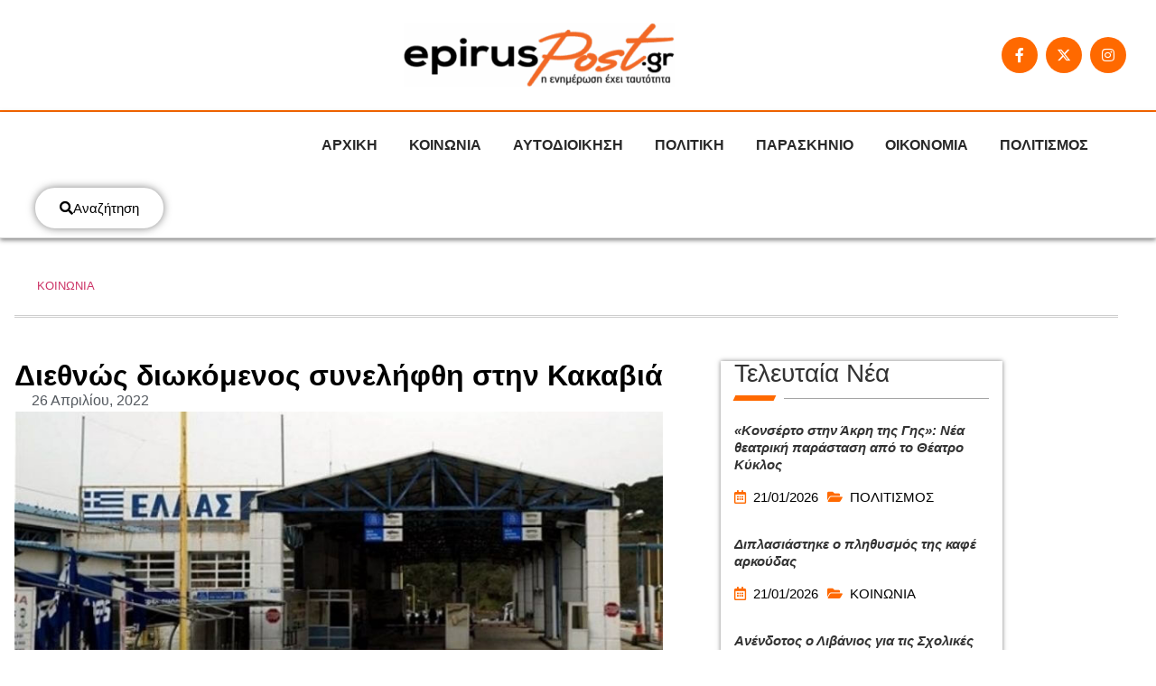

--- FILE ---
content_type: text/html; charset=UTF-8
request_url: https://www.epiruspost.gr/diethnos-diokomenos-synelifthi-stin-ka/
body_size: 46642
content:
<!doctype html>
<html lang="el" prefix="og: https://ogp.me/ns#">
<head><meta charset="UTF-8"><script>if(navigator.userAgent.match(/MSIE|Internet Explorer/i)||navigator.userAgent.match(/Trident\/7\..*?rv:11/i)){var href=document.location.href;if(!href.match(/[?&]nowprocket/)){if(href.indexOf("?")==-1){if(href.indexOf("#")==-1){document.location.href=href+"?nowprocket=1"}else{document.location.href=href.replace("#","?nowprocket=1#")}}else{if(href.indexOf("#")==-1){document.location.href=href+"&nowprocket=1"}else{document.location.href=href.replace("#","&nowprocket=1#")}}}}</script><script>(()=>{class RocketLazyLoadScripts{constructor(){this.v="2.0.4",this.userEvents=["keydown","keyup","mousedown","mouseup","mousemove","mouseover","mouseout","touchmove","touchstart","touchend","touchcancel","wheel","click","dblclick","input"],this.attributeEvents=["onblur","onclick","oncontextmenu","ondblclick","onfocus","onmousedown","onmouseenter","onmouseleave","onmousemove","onmouseout","onmouseover","onmouseup","onmousewheel","onscroll","onsubmit"]}async t(){this.i(),this.o(),/iP(ad|hone)/.test(navigator.userAgent)&&this.h(),this.u(),this.l(this),this.m(),this.k(this),this.p(this),this._(),await Promise.all([this.R(),this.L()]),this.lastBreath=Date.now(),this.S(this),this.P(),this.D(),this.O(),this.M(),await this.C(this.delayedScripts.normal),await this.C(this.delayedScripts.defer),await this.C(this.delayedScripts.async),await this.T(),await this.F(),await this.j(),await this.A(),window.dispatchEvent(new Event("rocket-allScriptsLoaded")),this.everythingLoaded=!0,this.lastTouchEnd&&await new Promise(t=>setTimeout(t,500-Date.now()+this.lastTouchEnd)),this.I(),this.H(),this.U(),this.W()}i(){this.CSPIssue=sessionStorage.getItem("rocketCSPIssue"),document.addEventListener("securitypolicyviolation",t=>{this.CSPIssue||"script-src-elem"!==t.violatedDirective||"data"!==t.blockedURI||(this.CSPIssue=!0,sessionStorage.setItem("rocketCSPIssue",!0))},{isRocket:!0})}o(){window.addEventListener("pageshow",t=>{this.persisted=t.persisted,this.realWindowLoadedFired=!0},{isRocket:!0}),window.addEventListener("pagehide",()=>{this.onFirstUserAction=null},{isRocket:!0})}h(){let t;function e(e){t=e}window.addEventListener("touchstart",e,{isRocket:!0}),window.addEventListener("touchend",function i(o){o.changedTouches[0]&&t.changedTouches[0]&&Math.abs(o.changedTouches[0].pageX-t.changedTouches[0].pageX)<10&&Math.abs(o.changedTouches[0].pageY-t.changedTouches[0].pageY)<10&&o.timeStamp-t.timeStamp<200&&(window.removeEventListener("touchstart",e,{isRocket:!0}),window.removeEventListener("touchend",i,{isRocket:!0}),"INPUT"===o.target.tagName&&"text"===o.target.type||(o.target.dispatchEvent(new TouchEvent("touchend",{target:o.target,bubbles:!0})),o.target.dispatchEvent(new MouseEvent("mouseover",{target:o.target,bubbles:!0})),o.target.dispatchEvent(new PointerEvent("click",{target:o.target,bubbles:!0,cancelable:!0,detail:1,clientX:o.changedTouches[0].clientX,clientY:o.changedTouches[0].clientY})),event.preventDefault()))},{isRocket:!0})}q(t){this.userActionTriggered||("mousemove"!==t.type||this.firstMousemoveIgnored?"keyup"===t.type||"mouseover"===t.type||"mouseout"===t.type||(this.userActionTriggered=!0,this.onFirstUserAction&&this.onFirstUserAction()):this.firstMousemoveIgnored=!0),"click"===t.type&&t.preventDefault(),t.stopPropagation(),t.stopImmediatePropagation(),"touchstart"===this.lastEvent&&"touchend"===t.type&&(this.lastTouchEnd=Date.now()),"click"===t.type&&(this.lastTouchEnd=0),this.lastEvent=t.type,t.composedPath&&t.composedPath()[0].getRootNode()instanceof ShadowRoot&&(t.rocketTarget=t.composedPath()[0]),this.savedUserEvents.push(t)}u(){this.savedUserEvents=[],this.userEventHandler=this.q.bind(this),this.userEvents.forEach(t=>window.addEventListener(t,this.userEventHandler,{passive:!1,isRocket:!0})),document.addEventListener("visibilitychange",this.userEventHandler,{isRocket:!0})}U(){this.userEvents.forEach(t=>window.removeEventListener(t,this.userEventHandler,{passive:!1,isRocket:!0})),document.removeEventListener("visibilitychange",this.userEventHandler,{isRocket:!0}),this.savedUserEvents.forEach(t=>{(t.rocketTarget||t.target).dispatchEvent(new window[t.constructor.name](t.type,t))})}m(){const t="return false",e=Array.from(this.attributeEvents,t=>"data-rocket-"+t),i="["+this.attributeEvents.join("],[")+"]",o="[data-rocket-"+this.attributeEvents.join("],[data-rocket-")+"]",s=(e,i,o)=>{o&&o!==t&&(e.setAttribute("data-rocket-"+i,o),e["rocket"+i]=new Function("event",o),e.setAttribute(i,t))};new MutationObserver(t=>{for(const n of t)"attributes"===n.type&&(n.attributeName.startsWith("data-rocket-")||this.everythingLoaded?n.attributeName.startsWith("data-rocket-")&&this.everythingLoaded&&this.N(n.target,n.attributeName.substring(12)):s(n.target,n.attributeName,n.target.getAttribute(n.attributeName))),"childList"===n.type&&n.addedNodes.forEach(t=>{if(t.nodeType===Node.ELEMENT_NODE)if(this.everythingLoaded)for(const i of[t,...t.querySelectorAll(o)])for(const t of i.getAttributeNames())e.includes(t)&&this.N(i,t.substring(12));else for(const e of[t,...t.querySelectorAll(i)])for(const t of e.getAttributeNames())this.attributeEvents.includes(t)&&s(e,t,e.getAttribute(t))})}).observe(document,{subtree:!0,childList:!0,attributeFilter:[...this.attributeEvents,...e]})}I(){this.attributeEvents.forEach(t=>{document.querySelectorAll("[data-rocket-"+t+"]").forEach(e=>{this.N(e,t)})})}N(t,e){const i=t.getAttribute("data-rocket-"+e);i&&(t.setAttribute(e,i),t.removeAttribute("data-rocket-"+e))}k(t){Object.defineProperty(HTMLElement.prototype,"onclick",{get(){return this.rocketonclick||null},set(e){this.rocketonclick=e,this.setAttribute(t.everythingLoaded?"onclick":"data-rocket-onclick","this.rocketonclick(event)")}})}S(t){function e(e,i){let o=e[i];e[i]=null,Object.defineProperty(e,i,{get:()=>o,set(s){t.everythingLoaded?o=s:e["rocket"+i]=o=s}})}e(document,"onreadystatechange"),e(window,"onload"),e(window,"onpageshow");try{Object.defineProperty(document,"readyState",{get:()=>t.rocketReadyState,set(e){t.rocketReadyState=e},configurable:!0}),document.readyState="loading"}catch(t){console.log("WPRocket DJE readyState conflict, bypassing")}}l(t){this.originalAddEventListener=EventTarget.prototype.addEventListener,this.originalRemoveEventListener=EventTarget.prototype.removeEventListener,this.savedEventListeners=[],EventTarget.prototype.addEventListener=function(e,i,o){o&&o.isRocket||!t.B(e,this)&&!t.userEvents.includes(e)||t.B(e,this)&&!t.userActionTriggered||e.startsWith("rocket-")||t.everythingLoaded?t.originalAddEventListener.call(this,e,i,o):(t.savedEventListeners.push({target:this,remove:!1,type:e,func:i,options:o}),"mouseenter"!==e&&"mouseleave"!==e||t.originalAddEventListener.call(this,e,t.savedUserEvents.push,o))},EventTarget.prototype.removeEventListener=function(e,i,o){o&&o.isRocket||!t.B(e,this)&&!t.userEvents.includes(e)||t.B(e,this)&&!t.userActionTriggered||e.startsWith("rocket-")||t.everythingLoaded?t.originalRemoveEventListener.call(this,e,i,o):t.savedEventListeners.push({target:this,remove:!0,type:e,func:i,options:o})}}J(t,e){this.savedEventListeners=this.savedEventListeners.filter(i=>{let o=i.type,s=i.target||window;return e!==o||t!==s||(this.B(o,s)&&(i.type="rocket-"+o),this.$(i),!1)})}H(){EventTarget.prototype.addEventListener=this.originalAddEventListener,EventTarget.prototype.removeEventListener=this.originalRemoveEventListener,this.savedEventListeners.forEach(t=>this.$(t))}$(t){t.remove?this.originalRemoveEventListener.call(t.target,t.type,t.func,t.options):this.originalAddEventListener.call(t.target,t.type,t.func,t.options)}p(t){let e;function i(e){return t.everythingLoaded?e:e.split(" ").map(t=>"load"===t||t.startsWith("load.")?"rocket-jquery-load":t).join(" ")}function o(o){function s(e){const s=o.fn[e];o.fn[e]=o.fn.init.prototype[e]=function(){return this[0]===window&&t.userActionTriggered&&("string"==typeof arguments[0]||arguments[0]instanceof String?arguments[0]=i(arguments[0]):"object"==typeof arguments[0]&&Object.keys(arguments[0]).forEach(t=>{const e=arguments[0][t];delete arguments[0][t],arguments[0][i(t)]=e})),s.apply(this,arguments),this}}if(o&&o.fn&&!t.allJQueries.includes(o)){const e={DOMContentLoaded:[],"rocket-DOMContentLoaded":[]};for(const t in e)document.addEventListener(t,()=>{e[t].forEach(t=>t())},{isRocket:!0});o.fn.ready=o.fn.init.prototype.ready=function(i){function s(){parseInt(o.fn.jquery)>2?setTimeout(()=>i.bind(document)(o)):i.bind(document)(o)}return"function"==typeof i&&(t.realDomReadyFired?!t.userActionTriggered||t.fauxDomReadyFired?s():e["rocket-DOMContentLoaded"].push(s):e.DOMContentLoaded.push(s)),o([])},s("on"),s("one"),s("off"),t.allJQueries.push(o)}e=o}t.allJQueries=[],o(window.jQuery),Object.defineProperty(window,"jQuery",{get:()=>e,set(t){o(t)}})}P(){const t=new Map;document.write=document.writeln=function(e){const i=document.currentScript,o=document.createRange(),s=i.parentElement;let n=t.get(i);void 0===n&&(n=i.nextSibling,t.set(i,n));const c=document.createDocumentFragment();o.setStart(c,0),c.appendChild(o.createContextualFragment(e)),s.insertBefore(c,n)}}async R(){return new Promise(t=>{this.userActionTriggered?t():this.onFirstUserAction=t})}async L(){return new Promise(t=>{document.addEventListener("DOMContentLoaded",()=>{this.realDomReadyFired=!0,t()},{isRocket:!0})})}async j(){return this.realWindowLoadedFired?Promise.resolve():new Promise(t=>{window.addEventListener("load",t,{isRocket:!0})})}M(){this.pendingScripts=[];this.scriptsMutationObserver=new MutationObserver(t=>{for(const e of t)e.addedNodes.forEach(t=>{"SCRIPT"!==t.tagName||t.noModule||t.isWPRocket||this.pendingScripts.push({script:t,promise:new Promise(e=>{const i=()=>{const i=this.pendingScripts.findIndex(e=>e.script===t);i>=0&&this.pendingScripts.splice(i,1),e()};t.addEventListener("load",i,{isRocket:!0}),t.addEventListener("error",i,{isRocket:!0}),setTimeout(i,1e3)})})})}),this.scriptsMutationObserver.observe(document,{childList:!0,subtree:!0})}async F(){await this.X(),this.pendingScripts.length?(await this.pendingScripts[0].promise,await this.F()):this.scriptsMutationObserver.disconnect()}D(){this.delayedScripts={normal:[],async:[],defer:[]},document.querySelectorAll("script[type$=rocketlazyloadscript]").forEach(t=>{t.hasAttribute("data-rocket-src")?t.hasAttribute("async")&&!1!==t.async?this.delayedScripts.async.push(t):t.hasAttribute("defer")&&!1!==t.defer||"module"===t.getAttribute("data-rocket-type")?this.delayedScripts.defer.push(t):this.delayedScripts.normal.push(t):this.delayedScripts.normal.push(t)})}async _(){await this.L();let t=[];document.querySelectorAll("script[type$=rocketlazyloadscript][data-rocket-src]").forEach(e=>{let i=e.getAttribute("data-rocket-src");if(i&&!i.startsWith("data:")){i.startsWith("//")&&(i=location.protocol+i);try{const o=new URL(i).origin;o!==location.origin&&t.push({src:o,crossOrigin:e.crossOrigin||"module"===e.getAttribute("data-rocket-type")})}catch(t){}}}),t=[...new Map(t.map(t=>[JSON.stringify(t),t])).values()],this.Y(t,"preconnect")}async G(t){if(await this.K(),!0!==t.noModule||!("noModule"in HTMLScriptElement.prototype))return new Promise(e=>{let i;function o(){(i||t).setAttribute("data-rocket-status","executed"),e()}try{if(navigator.userAgent.includes("Firefox/")||""===navigator.vendor||this.CSPIssue)i=document.createElement("script"),[...t.attributes].forEach(t=>{let e=t.nodeName;"type"!==e&&("data-rocket-type"===e&&(e="type"),"data-rocket-src"===e&&(e="src"),i.setAttribute(e,t.nodeValue))}),t.text&&(i.text=t.text),t.nonce&&(i.nonce=t.nonce),i.hasAttribute("src")?(i.addEventListener("load",o,{isRocket:!0}),i.addEventListener("error",()=>{i.setAttribute("data-rocket-status","failed-network"),e()},{isRocket:!0}),setTimeout(()=>{i.isConnected||e()},1)):(i.text=t.text,o()),i.isWPRocket=!0,t.parentNode.replaceChild(i,t);else{const i=t.getAttribute("data-rocket-type"),s=t.getAttribute("data-rocket-src");i?(t.type=i,t.removeAttribute("data-rocket-type")):t.removeAttribute("type"),t.addEventListener("load",o,{isRocket:!0}),t.addEventListener("error",i=>{this.CSPIssue&&i.target.src.startsWith("data:")?(console.log("WPRocket: CSP fallback activated"),t.removeAttribute("src"),this.G(t).then(e)):(t.setAttribute("data-rocket-status","failed-network"),e())},{isRocket:!0}),s?(t.fetchPriority="high",t.removeAttribute("data-rocket-src"),t.src=s):t.src="data:text/javascript;base64,"+window.btoa(unescape(encodeURIComponent(t.text)))}}catch(i){t.setAttribute("data-rocket-status","failed-transform"),e()}});t.setAttribute("data-rocket-status","skipped")}async C(t){const e=t.shift();return e?(e.isConnected&&await this.G(e),this.C(t)):Promise.resolve()}O(){this.Y([...this.delayedScripts.normal,...this.delayedScripts.defer,...this.delayedScripts.async],"preload")}Y(t,e){this.trash=this.trash||[];let i=!0;var o=document.createDocumentFragment();t.forEach(t=>{const s=t.getAttribute&&t.getAttribute("data-rocket-src")||t.src;if(s&&!s.startsWith("data:")){const n=document.createElement("link");n.href=s,n.rel=e,"preconnect"!==e&&(n.as="script",n.fetchPriority=i?"high":"low"),t.getAttribute&&"module"===t.getAttribute("data-rocket-type")&&(n.crossOrigin=!0),t.crossOrigin&&(n.crossOrigin=t.crossOrigin),t.integrity&&(n.integrity=t.integrity),t.nonce&&(n.nonce=t.nonce),o.appendChild(n),this.trash.push(n),i=!1}}),document.head.appendChild(o)}W(){this.trash.forEach(t=>t.remove())}async T(){try{document.readyState="interactive"}catch(t){}this.fauxDomReadyFired=!0;try{await this.K(),this.J(document,"readystatechange"),document.dispatchEvent(new Event("rocket-readystatechange")),await this.K(),document.rocketonreadystatechange&&document.rocketonreadystatechange(),await this.K(),this.J(document,"DOMContentLoaded"),document.dispatchEvent(new Event("rocket-DOMContentLoaded")),await this.K(),this.J(window,"DOMContentLoaded"),window.dispatchEvent(new Event("rocket-DOMContentLoaded"))}catch(t){console.error(t)}}async A(){try{document.readyState="complete"}catch(t){}try{await this.K(),this.J(document,"readystatechange"),document.dispatchEvent(new Event("rocket-readystatechange")),await this.K(),document.rocketonreadystatechange&&document.rocketonreadystatechange(),await this.K(),this.J(window,"load"),window.dispatchEvent(new Event("rocket-load")),await this.K(),window.rocketonload&&window.rocketonload(),await this.K(),this.allJQueries.forEach(t=>t(window).trigger("rocket-jquery-load")),await this.K(),this.J(window,"pageshow");const t=new Event("rocket-pageshow");t.persisted=this.persisted,window.dispatchEvent(t),await this.K(),window.rocketonpageshow&&window.rocketonpageshow({persisted:this.persisted})}catch(t){console.error(t)}}async K(){Date.now()-this.lastBreath>45&&(await this.X(),this.lastBreath=Date.now())}async X(){return document.hidden?new Promise(t=>setTimeout(t)):new Promise(t=>requestAnimationFrame(t))}B(t,e){return e===document&&"readystatechange"===t||(e===document&&"DOMContentLoaded"===t||(e===window&&"DOMContentLoaded"===t||(e===window&&"load"===t||e===window&&"pageshow"===t)))}static run(){(new RocketLazyLoadScripts).t()}}RocketLazyLoadScripts.run()})();</script>
	
	<meta name="viewport" content="width=device-width, initial-scale=1">
	<link rel="profile" href="https://gmpg.org/xfn/11">
	        <style></style>
		
<!-- Search Engine Optimization by Rank Math PRO - https://rankmath.com/ -->
<title>Διεθνώς διωκόμενος συνελήφθη στην Κακαβιά - EpirusPost</title>
<style id="wpr-usedcss">img:is([sizes=auto i],[sizes^="auto," i]){contain-intrinsic-size:3000px 1500px}img.emoji{display:inline!important;border:none!important;box-shadow:none!important;height:1em!important;width:1em!important;margin:0 .07em!important;vertical-align:-.1em!important;background:0 0!important;padding:0!important}:where(.wp-block-button__link){border-radius:9999px;box-shadow:none;padding:calc(.667em + 2px) calc(1.333em + 2px);text-decoration:none}:root :where(.wp-block-button .wp-block-button__link.is-style-outline),:root :where(.wp-block-button.is-style-outline>.wp-block-button__link){border:2px solid;padding:.667em 1.333em}:root :where(.wp-block-button .wp-block-button__link.is-style-outline:not(.has-text-color)),:root :where(.wp-block-button.is-style-outline>.wp-block-button__link:not(.has-text-color)){color:currentColor}:root :where(.wp-block-button .wp-block-button__link.is-style-outline:not(.has-background)),:root :where(.wp-block-button.is-style-outline>.wp-block-button__link:not(.has-background)){background-color:initial;background-image:none}:where(.wp-block-calendar table:not(.has-background) th){background:#ddd}:where(.wp-block-columns){margin-bottom:1.75em}:where(.wp-block-columns.has-background){padding:1.25em 2.375em}:where(.wp-block-post-comments input[type=submit]){border:none}:where(.wp-block-cover-image:not(.has-text-color)),:where(.wp-block-cover:not(.has-text-color)){color:#fff}:where(.wp-block-cover-image.is-light:not(.has-text-color)),:where(.wp-block-cover.is-light:not(.has-text-color)){color:#000}:root :where(.wp-block-cover h1:not(.has-text-color)),:root :where(.wp-block-cover h2:not(.has-text-color)),:root :where(.wp-block-cover h3:not(.has-text-color)),:root :where(.wp-block-cover h4:not(.has-text-color)),:root :where(.wp-block-cover h5:not(.has-text-color)),:root :where(.wp-block-cover h6:not(.has-text-color)),:root :where(.wp-block-cover p:not(.has-text-color)){color:inherit}:where(.wp-block-file){margin-bottom:1.5em}:where(.wp-block-file__button){border-radius:2em;display:inline-block;padding:.5em 1em}:where(.wp-block-file__button):is(a):active,:where(.wp-block-file__button):is(a):focus,:where(.wp-block-file__button):is(a):hover,:where(.wp-block-file__button):is(a):visited{box-shadow:none;color:#fff;opacity:.85;text-decoration:none}:where(.wp-block-group.wp-block-group-is-layout-constrained){position:relative}:root :where(.wp-block-image.is-style-rounded img,.wp-block-image .is-style-rounded img){border-radius:9999px}:where(.wp-block-latest-comments:not([style*=line-height] .wp-block-latest-comments__comment)){line-height:1.1}:where(.wp-block-latest-comments:not([style*=line-height] .wp-block-latest-comments__comment-excerpt p)){line-height:1.8}:root :where(.wp-block-latest-posts.is-grid){padding:0}:root :where(.wp-block-latest-posts.wp-block-latest-posts__list){padding-left:0}ul{box-sizing:border-box}:root :where(.wp-block-list.has-background){padding:1.25em 2.375em}:where(.wp-block-navigation.has-background .wp-block-navigation-item a:not(.wp-element-button)),:where(.wp-block-navigation.has-background .wp-block-navigation-submenu a:not(.wp-element-button)){padding:.5em 1em}:where(.wp-block-navigation .wp-block-navigation__submenu-container .wp-block-navigation-item a:not(.wp-element-button)),:where(.wp-block-navigation .wp-block-navigation__submenu-container .wp-block-navigation-submenu a:not(.wp-element-button)),:where(.wp-block-navigation .wp-block-navigation__submenu-container .wp-block-navigation-submenu button.wp-block-navigation-item__content),:where(.wp-block-navigation .wp-block-navigation__submenu-container .wp-block-pages-list__item button.wp-block-navigation-item__content){padding:.5em 1em}:root :where(p.has-background){padding:1.25em 2.375em}:where(p.has-text-color:not(.has-link-color)) a{color:inherit}:where(.wp-block-post-comments-form) input:not([type=submit]),:where(.wp-block-post-comments-form) textarea{border:1px solid #949494;font-family:inherit;font-size:1em}:where(.wp-block-post-comments-form) input:where(:not([type=submit]):not([type=checkbox])),:where(.wp-block-post-comments-form) textarea{padding:calc(.667em + 2px)}:where(.wp-block-post-excerpt){box-sizing:border-box;margin-bottom:var(--wp--style--block-gap);margin-top:var(--wp--style--block-gap)}:where(.wp-block-preformatted.has-background){padding:1.25em 2.375em}:where(.wp-block-search__button){border:1px solid #ccc;padding:6px 10px}:where(.wp-block-search__input){font-family:inherit;font-size:inherit;font-style:inherit;font-weight:inherit;letter-spacing:inherit;line-height:inherit;text-transform:inherit}:where(.wp-block-search__button-inside .wp-block-search__inside-wrapper){border:1px solid #949494;box-sizing:border-box;padding:4px}:where(.wp-block-search__button-inside .wp-block-search__inside-wrapper) .wp-block-search__input{border:none;border-radius:0;padding:0 4px}:where(.wp-block-search__button-inside .wp-block-search__inside-wrapper) .wp-block-search__input:focus{outline:0}:where(.wp-block-search__button-inside .wp-block-search__inside-wrapper) :where(.wp-block-search__button){padding:4px 8px}:root :where(.wp-block-separator.is-style-dots){height:auto;line-height:1;text-align:center}:root :where(.wp-block-separator.is-style-dots):before{color:currentColor;content:"···";font-family:serif;font-size:1.5em;letter-spacing:2em;padding-left:2em}:root :where(.wp-block-site-logo.is-style-rounded){border-radius:9999px}:where(.wp-block-social-links:not(.is-style-logos-only)) .wp-social-link{background-color:#f0f0f0;color:#444}:where(.wp-block-social-links:not(.is-style-logos-only)) .wp-social-link-amazon{background-color:#f90;color:#fff}:where(.wp-block-social-links:not(.is-style-logos-only)) .wp-social-link-bandcamp{background-color:#1ea0c3;color:#fff}:where(.wp-block-social-links:not(.is-style-logos-only)) .wp-social-link-behance{background-color:#0757fe;color:#fff}:where(.wp-block-social-links:not(.is-style-logos-only)) .wp-social-link-bluesky{background-color:#0a7aff;color:#fff}:where(.wp-block-social-links:not(.is-style-logos-only)) .wp-social-link-codepen{background-color:#1e1f26;color:#fff}:where(.wp-block-social-links:not(.is-style-logos-only)) .wp-social-link-deviantart{background-color:#02e49b;color:#fff}:where(.wp-block-social-links:not(.is-style-logos-only)) .wp-social-link-discord{background-color:#5865f2;color:#fff}:where(.wp-block-social-links:not(.is-style-logos-only)) .wp-social-link-dribbble{background-color:#e94c89;color:#fff}:where(.wp-block-social-links:not(.is-style-logos-only)) .wp-social-link-dropbox{background-color:#4280ff;color:#fff}:where(.wp-block-social-links:not(.is-style-logos-only)) .wp-social-link-etsy{background-color:#f45800;color:#fff}:where(.wp-block-social-links:not(.is-style-logos-only)) .wp-social-link-facebook{background-color:#0866ff;color:#fff}:where(.wp-block-social-links:not(.is-style-logos-only)) .wp-social-link-fivehundredpx{background-color:#000;color:#fff}:where(.wp-block-social-links:not(.is-style-logos-only)) .wp-social-link-flickr{background-color:#0461dd;color:#fff}:where(.wp-block-social-links:not(.is-style-logos-only)) .wp-social-link-foursquare{background-color:#e65678;color:#fff}:where(.wp-block-social-links:not(.is-style-logos-only)) .wp-social-link-github{background-color:#24292d;color:#fff}:where(.wp-block-social-links:not(.is-style-logos-only)) .wp-social-link-goodreads{background-color:#eceadd;color:#382110}:where(.wp-block-social-links:not(.is-style-logos-only)) .wp-social-link-google{background-color:#ea4434;color:#fff}:where(.wp-block-social-links:not(.is-style-logos-only)) .wp-social-link-gravatar{background-color:#1d4fc4;color:#fff}:where(.wp-block-social-links:not(.is-style-logos-only)) .wp-social-link-instagram{background-color:#f00075;color:#fff}:where(.wp-block-social-links:not(.is-style-logos-only)) .wp-social-link-lastfm{background-color:#e21b24;color:#fff}:where(.wp-block-social-links:not(.is-style-logos-only)) .wp-social-link-linkedin{background-color:#0d66c2;color:#fff}:where(.wp-block-social-links:not(.is-style-logos-only)) .wp-social-link-mastodon{background-color:#3288d4;color:#fff}:where(.wp-block-social-links:not(.is-style-logos-only)) .wp-social-link-medium{background-color:#000;color:#fff}:where(.wp-block-social-links:not(.is-style-logos-only)) .wp-social-link-meetup{background-color:#f6405f;color:#fff}:where(.wp-block-social-links:not(.is-style-logos-only)) .wp-social-link-patreon{background-color:#000;color:#fff}:where(.wp-block-social-links:not(.is-style-logos-only)) .wp-social-link-pinterest{background-color:#e60122;color:#fff}:where(.wp-block-social-links:not(.is-style-logos-only)) .wp-social-link-pocket{background-color:#ef4155;color:#fff}:where(.wp-block-social-links:not(.is-style-logos-only)) .wp-social-link-reddit{background-color:#ff4500;color:#fff}:where(.wp-block-social-links:not(.is-style-logos-only)) .wp-social-link-skype{background-color:#0478d7;color:#fff}:where(.wp-block-social-links:not(.is-style-logos-only)) .wp-social-link-snapchat{background-color:#fefc00;color:#fff;stroke:#000}:where(.wp-block-social-links:not(.is-style-logos-only)) .wp-social-link-soundcloud{background-color:#ff5600;color:#fff}:where(.wp-block-social-links:not(.is-style-logos-only)) .wp-social-link-spotify{background-color:#1bd760;color:#fff}:where(.wp-block-social-links:not(.is-style-logos-only)) .wp-social-link-telegram{background-color:#2aabee;color:#fff}:where(.wp-block-social-links:not(.is-style-logos-only)) .wp-social-link-threads{background-color:#000;color:#fff}:where(.wp-block-social-links:not(.is-style-logos-only)) .wp-social-link-tiktok{background-color:#000;color:#fff}:where(.wp-block-social-links:not(.is-style-logos-only)) .wp-social-link-tumblr{background-color:#011835;color:#fff}:where(.wp-block-social-links:not(.is-style-logos-only)) .wp-social-link-twitch{background-color:#6440a4;color:#fff}:where(.wp-block-social-links:not(.is-style-logos-only)) .wp-social-link-twitter{background-color:#1da1f2;color:#fff}:where(.wp-block-social-links:not(.is-style-logos-only)) .wp-social-link-vimeo{background-color:#1eb7ea;color:#fff}:where(.wp-block-social-links:not(.is-style-logos-only)) .wp-social-link-vk{background-color:#4680c2;color:#fff}:where(.wp-block-social-links:not(.is-style-logos-only)) .wp-social-link-wordpress{background-color:#3499cd;color:#fff}:where(.wp-block-social-links:not(.is-style-logos-only)) .wp-social-link-whatsapp{background-color:#25d366;color:#fff}:where(.wp-block-social-links:not(.is-style-logos-only)) .wp-social-link-x{background-color:#000;color:#fff}:where(.wp-block-social-links:not(.is-style-logos-only)) .wp-social-link-yelp{background-color:#d32422;color:#fff}:where(.wp-block-social-links:not(.is-style-logos-only)) .wp-social-link-youtube{background-color:red;color:#fff}:where(.wp-block-social-links.is-style-logos-only) .wp-social-link{background:0 0}:where(.wp-block-social-links.is-style-logos-only) .wp-social-link svg{height:1.25em;width:1.25em}:where(.wp-block-social-links.is-style-logos-only) .wp-social-link-amazon{color:#f90}:where(.wp-block-social-links.is-style-logos-only) .wp-social-link-bandcamp{color:#1ea0c3}:where(.wp-block-social-links.is-style-logos-only) .wp-social-link-behance{color:#0757fe}:where(.wp-block-social-links.is-style-logos-only) .wp-social-link-bluesky{color:#0a7aff}:where(.wp-block-social-links.is-style-logos-only) .wp-social-link-codepen{color:#1e1f26}:where(.wp-block-social-links.is-style-logos-only) .wp-social-link-deviantart{color:#02e49b}:where(.wp-block-social-links.is-style-logos-only) .wp-social-link-discord{color:#5865f2}:where(.wp-block-social-links.is-style-logos-only) .wp-social-link-dribbble{color:#e94c89}:where(.wp-block-social-links.is-style-logos-only) .wp-social-link-dropbox{color:#4280ff}:where(.wp-block-social-links.is-style-logos-only) .wp-social-link-etsy{color:#f45800}:where(.wp-block-social-links.is-style-logos-only) .wp-social-link-facebook{color:#0866ff}:where(.wp-block-social-links.is-style-logos-only) .wp-social-link-fivehundredpx{color:#000}:where(.wp-block-social-links.is-style-logos-only) .wp-social-link-flickr{color:#0461dd}:where(.wp-block-social-links.is-style-logos-only) .wp-social-link-foursquare{color:#e65678}:where(.wp-block-social-links.is-style-logos-only) .wp-social-link-github{color:#24292d}:where(.wp-block-social-links.is-style-logos-only) .wp-social-link-goodreads{color:#382110}:where(.wp-block-social-links.is-style-logos-only) .wp-social-link-google{color:#ea4434}:where(.wp-block-social-links.is-style-logos-only) .wp-social-link-gravatar{color:#1d4fc4}:where(.wp-block-social-links.is-style-logos-only) .wp-social-link-instagram{color:#f00075}:where(.wp-block-social-links.is-style-logos-only) .wp-social-link-lastfm{color:#e21b24}:where(.wp-block-social-links.is-style-logos-only) .wp-social-link-linkedin{color:#0d66c2}:where(.wp-block-social-links.is-style-logos-only) .wp-social-link-mastodon{color:#3288d4}:where(.wp-block-social-links.is-style-logos-only) .wp-social-link-medium{color:#000}:where(.wp-block-social-links.is-style-logos-only) .wp-social-link-meetup{color:#f6405f}:where(.wp-block-social-links.is-style-logos-only) .wp-social-link-patreon{color:#000}:where(.wp-block-social-links.is-style-logos-only) .wp-social-link-pinterest{color:#e60122}:where(.wp-block-social-links.is-style-logos-only) .wp-social-link-pocket{color:#ef4155}:where(.wp-block-social-links.is-style-logos-only) .wp-social-link-reddit{color:#ff4500}:where(.wp-block-social-links.is-style-logos-only) .wp-social-link-skype{color:#0478d7}:where(.wp-block-social-links.is-style-logos-only) .wp-social-link-snapchat{color:#fff;stroke:#000}:where(.wp-block-social-links.is-style-logos-only) .wp-social-link-soundcloud{color:#ff5600}:where(.wp-block-social-links.is-style-logos-only) .wp-social-link-spotify{color:#1bd760}:where(.wp-block-social-links.is-style-logos-only) .wp-social-link-telegram{color:#2aabee}:where(.wp-block-social-links.is-style-logos-only) .wp-social-link-threads{color:#000}:where(.wp-block-social-links.is-style-logos-only) .wp-social-link-tiktok{color:#000}:where(.wp-block-social-links.is-style-logos-only) .wp-social-link-tumblr{color:#011835}:where(.wp-block-social-links.is-style-logos-only) .wp-social-link-twitch{color:#6440a4}:where(.wp-block-social-links.is-style-logos-only) .wp-social-link-twitter{color:#1da1f2}:where(.wp-block-social-links.is-style-logos-only) .wp-social-link-vimeo{color:#1eb7ea}:where(.wp-block-social-links.is-style-logos-only) .wp-social-link-vk{color:#4680c2}:where(.wp-block-social-links.is-style-logos-only) .wp-social-link-whatsapp{color:#25d366}:where(.wp-block-social-links.is-style-logos-only) .wp-social-link-wordpress{color:#3499cd}:where(.wp-block-social-links.is-style-logos-only) .wp-social-link-x{color:#000}:where(.wp-block-social-links.is-style-logos-only) .wp-social-link-yelp{color:#d32422}:where(.wp-block-social-links.is-style-logos-only) .wp-social-link-youtube{color:red}:root :where(.wp-block-social-links .wp-social-link a){padding:.25em}:root :where(.wp-block-social-links.is-style-logos-only .wp-social-link a){padding:0}:root :where(.wp-block-social-links.is-style-pill-shape .wp-social-link a){padding-left:.6666666667em;padding-right:.6666666667em}:root :where(.wp-block-tag-cloud.is-style-outline){display:flex;flex-wrap:wrap;gap:1ch}:root :where(.wp-block-tag-cloud.is-style-outline a){border:1px solid;font-size:unset!important;margin-right:0;padding:1ch 2ch;text-decoration:none!important}:root :where(.wp-block-table-of-contents){box-sizing:border-box}:where(.wp-block-term-description){box-sizing:border-box;margin-bottom:var(--wp--style--block-gap);margin-top:var(--wp--style--block-gap)}:where(pre.wp-block-verse){font-family:inherit}:root{--wp--preset--font-size--normal:16px;--wp--preset--font-size--huge:42px}.screen-reader-text{border:0;clip-path:inset(50%);height:1px;margin:-1px;overflow:hidden;padding:0;position:absolute;width:1px;word-wrap:normal!important}html :where(.has-border-color){border-style:solid}html :where([style*=border-top-color]){border-top-style:solid}html :where([style*=border-right-color]){border-right-style:solid}html :where([style*=border-bottom-color]){border-bottom-style:solid}html :where([style*=border-left-color]){border-left-style:solid}html :where([style*=border-width]){border-style:solid}html :where([style*=border-top-width]){border-top-style:solid}html :where([style*=border-right-width]){border-right-style:solid}html :where([style*=border-bottom-width]){border-bottom-style:solid}html :where([style*=border-left-width]){border-left-style:solid}html :where(img[class*=wp-image-]){height:auto;max-width:100%}:where(figure){margin:0 0 1em}html :where(.is-position-sticky){--wp-admin--admin-bar--position-offset:var(--wp-admin--admin-bar--height,0px)}@media screen and (max-width:600px){html :where(.is-position-sticky){--wp-admin--admin-bar--position-offset:0px}}:root{--wp--preset--aspect-ratio--square:1;--wp--preset--aspect-ratio--4-3:4/3;--wp--preset--aspect-ratio--3-4:3/4;--wp--preset--aspect-ratio--3-2:3/2;--wp--preset--aspect-ratio--2-3:2/3;--wp--preset--aspect-ratio--16-9:16/9;--wp--preset--aspect-ratio--9-16:9/16;--wp--preset--color--black:#000000;--wp--preset--color--cyan-bluish-gray:#abb8c3;--wp--preset--color--white:#ffffff;--wp--preset--color--pale-pink:#f78da7;--wp--preset--color--vivid-red:#cf2e2e;--wp--preset--color--luminous-vivid-orange:#ff6900;--wp--preset--color--luminous-vivid-amber:#fcb900;--wp--preset--color--light-green-cyan:#7bdcb5;--wp--preset--color--vivid-green-cyan:#00d084;--wp--preset--color--pale-cyan-blue:#8ed1fc;--wp--preset--color--vivid-cyan-blue:#0693e3;--wp--preset--color--vivid-purple:#9b51e0;--wp--preset--gradient--vivid-cyan-blue-to-vivid-purple:linear-gradient(135deg,rgba(6, 147, 227, 1) 0%,rgb(155, 81, 224) 100%);--wp--preset--gradient--light-green-cyan-to-vivid-green-cyan:linear-gradient(135deg,rgb(122, 220, 180) 0%,rgb(0, 208, 130) 100%);--wp--preset--gradient--luminous-vivid-amber-to-luminous-vivid-orange:linear-gradient(135deg,rgba(252, 185, 0, 1) 0%,rgba(255, 105, 0, 1) 100%);--wp--preset--gradient--luminous-vivid-orange-to-vivid-red:linear-gradient(135deg,rgba(255, 105, 0, 1) 0%,rgb(207, 46, 46) 100%);--wp--preset--gradient--very-light-gray-to-cyan-bluish-gray:linear-gradient(135deg,rgb(238, 238, 238) 0%,rgb(169, 184, 195) 100%);--wp--preset--gradient--cool-to-warm-spectrum:linear-gradient(135deg,rgb(74, 234, 220) 0%,rgb(151, 120, 209) 20%,rgb(207, 42, 186) 40%,rgb(238, 44, 130) 60%,rgb(251, 105, 98) 80%,rgb(254, 248, 76) 100%);--wp--preset--gradient--blush-light-purple:linear-gradient(135deg,rgb(255, 206, 236) 0%,rgb(152, 150, 240) 100%);--wp--preset--gradient--blush-bordeaux:linear-gradient(135deg,rgb(254, 205, 165) 0%,rgb(254, 45, 45) 50%,rgb(107, 0, 62) 100%);--wp--preset--gradient--luminous-dusk:linear-gradient(135deg,rgb(255, 203, 112) 0%,rgb(199, 81, 192) 50%,rgb(65, 88, 208) 100%);--wp--preset--gradient--pale-ocean:linear-gradient(135deg,rgb(255, 245, 203) 0%,rgb(182, 227, 212) 50%,rgb(51, 167, 181) 100%);--wp--preset--gradient--electric-grass:linear-gradient(135deg,rgb(202, 248, 128) 0%,rgb(113, 206, 126) 100%);--wp--preset--gradient--midnight:linear-gradient(135deg,rgb(2, 3, 129) 0%,rgb(40, 116, 252) 100%);--wp--preset--font-size--small:13px;--wp--preset--font-size--medium:20px;--wp--preset--font-size--large:36px;--wp--preset--font-size--x-large:42px;--wp--preset--spacing--20:0.44rem;--wp--preset--spacing--30:0.67rem;--wp--preset--spacing--40:1rem;--wp--preset--spacing--50:1.5rem;--wp--preset--spacing--60:2.25rem;--wp--preset--spacing--70:3.38rem;--wp--preset--spacing--80:5.06rem;--wp--preset--shadow--natural:6px 6px 9px rgba(0, 0, 0, .2);--wp--preset--shadow--deep:12px 12px 50px rgba(0, 0, 0, .4);--wp--preset--shadow--sharp:6px 6px 0px rgba(0, 0, 0, .2);--wp--preset--shadow--outlined:6px 6px 0px -3px rgba(255, 255, 255, 1),6px 6px rgba(0, 0, 0, 1);--wp--preset--shadow--crisp:6px 6px 0px rgba(0, 0, 0, 1)}:root{--wp--style--global--content-size:800px;--wp--style--global--wide-size:1200px}:where(body){margin:0}:where(.wp-site-blocks)>*{margin-block-start:24px;margin-block-end:0}:where(.wp-site-blocks)>:first-child{margin-block-start:0}:where(.wp-site-blocks)>:last-child{margin-block-end:0}:root{--wp--style--block-gap:24px}:root :where(.is-layout-flow)>:first-child{margin-block-start:0}:root :where(.is-layout-flow)>:last-child{margin-block-end:0}:root :where(.is-layout-flow)>*{margin-block-start:24px;margin-block-end:0}:root :where(.is-layout-constrained)>:first-child{margin-block-start:0}:root :where(.is-layout-constrained)>:last-child{margin-block-end:0}:root :where(.is-layout-constrained)>*{margin-block-start:24px;margin-block-end:0}:root :where(.is-layout-flex){gap:24px}:root :where(.is-layout-grid){gap:24px}body{padding-top:0;padding-right:0;padding-bottom:0;padding-left:0}a:where(:not(.wp-element-button)){text-decoration:underline}:root :where(.wp-element-button,.wp-block-button__link){background-color:#32373c;border-width:0;color:#fff;font-family:inherit;font-size:inherit;line-height:inherit;padding:calc(.667em + 2px) calc(1.333em + 2px);text-decoration:none}:root :where(.wp-block-pullquote){font-size:1.5em;line-height:1.6}.fa{display:inline-block;font:14px/1 FontAwesome;font-size:inherit;text-rendering:auto;-webkit-font-smoothing:antialiased;-moz-osx-font-smoothing:grayscale}.fa-facebook-f:before,.fa-facebook:before{content:"\f09a"}.fa-caret-square-o-down:before{content:"\f150"}.fa-caret-square-o-up:before{content:"\f151"}.fa-caret-square-o-right:before{content:"\f152"}.fa-caret-square-o-left:before{content:"\f191"}.fa-plus-square-o:before{content:"\f196"}.fa-window-close:before{content:"\f2d3"}.fa-window-close-o:before{content:"\f2d4"}.no-js .owl-carousel{display:block}.fa{font-family:var(--fa-style-family,"Font Awesome 6 Free");font-weight:var(--fa-style,900)}.fa,.fab,.far,.fas{-moz-osx-font-smoothing:grayscale;-webkit-font-smoothing:antialiased;display:var(--fa-display,inline-block);font-style:normal;font-variant:normal;line-height:1;text-rendering:auto}.far,.fas{font-family:"Font Awesome 6 Free"}.fab{font-family:"Font Awesome 6 Brands"}.fa-plus:before{content:"\2b"}.fa-plus-minus:before{content:"\e43c"}:root{--fa-style-family-brands:"Font Awesome 6 Brands";--fa-font-brands:normal 400 1em/1 "Font Awesome 6 Brands"}@font-face{font-family:"Font Awesome 6 Brands";font-style:normal;font-weight:400;font-display:swap;src:url(https://www.epiruspost.gr/wp-content/plugins/the-post-grid/assets/vendor/font-awesome/webfonts/fa-brands-400.woff2) format("woff2"),url(https://www.epiruspost.gr/wp-content/plugins/the-post-grid/assets/vendor/font-awesome/webfonts/fa-brands-400.ttf) format("truetype")}.fab{font-weight:400}.fa-x-twitter:before{content:"\e61b"}:root{--fa-font-regular:normal 400 1em/1 "Font Awesome 6 Free"}@font-face{font-family:"Font Awesome 6 Free";font-style:normal;font-weight:400;font-display:swap;src:url(https://www.epiruspost.gr/wp-content/plugins/the-post-grid/assets/vendor/font-awesome/webfonts/fa-regular-400.woff2) format("woff2"),url(https://www.epiruspost.gr/wp-content/plugins/the-post-grid/assets/vendor/font-awesome/webfonts/fa-regular-400.ttf) format("truetype")}.far{font-weight:400}:root{--fa-style-family-classic:"Font Awesome 6 Free";--fa-font-solid:normal 900 1em/1 "Font Awesome 6 Free"}@font-face{font-family:"Font Awesome 6 Free";font-style:normal;font-weight:900;font-display:swap;src:url(https://www.epiruspost.gr/wp-content/plugins/the-post-grid/assets/vendor/font-awesome/webfonts/fa-solid-900.woff2) format("woff2"),url(https://www.epiruspost.gr/wp-content/plugins/the-post-grid/assets/vendor/font-awesome/webfonts/fa-solid-900.ttf) format("truetype")}.fas{font-weight:900}@font-face{font-family:"Font Awesome 5 Brands";font-display:swap;font-weight:400;src:url(https://www.epiruspost.gr/wp-content/plugins/the-post-grid/assets/vendor/font-awesome/webfonts/fa-brands-400.woff2) format("woff2"),url(https://www.epiruspost.gr/wp-content/plugins/the-post-grid/assets/vendor/font-awesome/webfonts/fa-brands-400.ttf) format("truetype")}@font-face{font-family:"Font Awesome 5 Free";font-display:swap;font-weight:900;src:url(https://www.epiruspost.gr/wp-content/plugins/the-post-grid/assets/vendor/font-awesome/webfonts/fa-solid-900.woff2) format("woff2"),url(https://www.epiruspost.gr/wp-content/plugins/the-post-grid/assets/vendor/font-awesome/webfonts/fa-solid-900.ttf) format("truetype")}@font-face{font-family:"Font Awesome 5 Free";font-display:swap;font-weight:400;src:url(https://www.epiruspost.gr/wp-content/plugins/the-post-grid/assets/vendor/font-awesome/webfonts/fa-regular-400.woff2) format("woff2"),url(https://www.epiruspost.gr/wp-content/plugins/the-post-grid/assets/vendor/font-awesome/webfonts/fa-regular-400.ttf) format("truetype")}@font-face{font-family:FontAwesome;font-display:swap;src:url(https://www.epiruspost.gr/wp-content/plugins/the-post-grid/assets/vendor/font-awesome/webfonts/fa-solid-900.woff2) format("woff2"),url(https://www.epiruspost.gr/wp-content/plugins/the-post-grid/assets/vendor/font-awesome/webfonts/fa-solid-900.ttf) format("truetype")}@font-face{font-family:FontAwesome;font-display:swap;src:url(https://www.epiruspost.gr/wp-content/plugins/the-post-grid/assets/vendor/font-awesome/webfonts/fa-brands-400.woff2) format("woff2"),url(https://www.epiruspost.gr/wp-content/plugins/the-post-grid/assets/vendor/font-awesome/webfonts/fa-brands-400.ttf) format("truetype")}@font-face{font-family:FontAwesome;font-display:swap;src:url(https://www.epiruspost.gr/wp-content/plugins/the-post-grid/assets/vendor/font-awesome/webfonts/fa-regular-400.woff2) format("woff2"),url(https://www.epiruspost.gr/wp-content/plugins/the-post-grid/assets/vendor/font-awesome/webfonts/fa-regular-400.ttf) format("truetype");unicode-range:u+f003,u+f006,u+f014,u+f016-f017,u+f01a-f01b,u+f01d,u+f022,u+f03e,u+f044,u+f046,u+f05c-f05d,u+f06e,u+f070,u+f087-f088,u+f08a,u+f094,u+f096-f097,u+f09d,u+f0a0,u+f0a2,u+f0a4-f0a7,u+f0c5,u+f0c7,u+f0e5-f0e6,u+f0eb,u+f0f6-f0f8,u+f10c,u+f114-f115,u+f118-f11a,u+f11c-f11d,u+f133,u+f147,u+f14e,u+f150-f152,u+f185-f186,u+f18e,u+f190-f192,u+f196,u+f1c1-f1c9,u+f1d9,u+f1db,u+f1e3,u+f1ea,u+f1f7,u+f1f9,u+f20a,u+f247-f248,u+f24a,u+f24d,u+f255-f25b,u+f25d,u+f271-f274,u+f278,u+f27b,u+f28c,u+f28e,u+f29c,u+f2b5,u+f2b7,u+f2ba,u+f2bc,u+f2be,u+f2c0-f2c1,u+f2c3,u+f2d0,u+f2d2,u+f2d4,u+f2dc}body .tpg-el-main-wrapper .rt-grid-item{background:0 0!important;padding:0 15px}body .tpg-el-main-wrapper .offset-left,body .tpg-el-main-wrapper .offset-right{padding-bottom:0!important}.rt-tpg-container div a{text-decoration:none}.rt-model-open,body.rt-model-open,html.rt-model-open{overflow:hidden}.rt-tpg-container img{height:auto;max-width:100%;-o-object-fit:cover;object-fit:cover}.rt-tpg-container *{box-sizing:border-box}.rt-tpg-container :after,.rt-tpg-container :before{box-sizing:border-box}.rt-container-fluid{margin-left:auto;margin-right:auto;padding-left:15px;padding-right:15px}.rt-tpg-container ul{margin:0}img,svg{vertical-align:middle}a:link,a:visited{transition:all .31s ease}.rt-container-fluid:after,.rt-container-fluid:before{content:" ";display:table}.rt-container-fluid:after,.rt-row:after{clear:both}.rt-row{margin-left:-15px;margin-right:-15px}.rt-row>.rt-row{padding-left:15px;padding-right:15px}.rt-col-md-12,.rt-col-sm-12,.rt-col-xs-12{min-height:1px;padding-left:15px;padding-right:15px;position:relative}.rt-col-xs-12{float:left}.rt-col-xs-12{width:100%}.rt-tpg-container h3.entry-title{line-height:1.25;margin:0 0 12px}@media (min-width:768px){.rt-col-sm-12{float:left}.rt-col-sm-12{width:100%}}@media (min-width:992px){.rt-col-md-12{float:left}.rt-col-md-12{width:100%}}.rt-tpg-container button{border:none;padding:10px 15px}.post-meta-tags{font-size:95%;line-height:1;margin-bottom:15px;padding:0}.post-meta-tags>span{align-items:center;display:inline-flex;flex-wrap:wrap;margin-bottom:3px;padding-right:10px}.post-meta-tags span.rt-separator{display:inline-block;padding-right:5px}.rt-holder .entry-title a{color:#000}.rt-tpg-container .rt-tpg-isotope-buttons .selected{background:var(--tpg-primary-color,#0d6efd)}.rt-tpg-container .rt-tpg-isotope-buttons button{background:#8e8e8e;border:none;border-radius:3px;box-shadow:none!important;color:#fff;font-size:15px;font-weight:400;line-height:1.8;margin:4px;outline:0;padding:8px 20px;text-shadow:none!important;text-transform:none}.rt-tpg-container .tpg-pre-loader{overflow:hidden;position:relative}.rt-tpg-container .rt-loading-overlay{background-color:#fff;height:100%;left:0;opacity:0;position:absolute;top:0;visibility:hidden;width:100%;z-index:10}.rt-tpg-container .rt-loading{color:var(--tpg-primary-color,#0d6efd);left:50%;margin-left:-16px;opacity:0;position:absolute;top:120px;transform:scale(1.5);visibility:hidden;z-index:2}.rt-tpg-container .tpg-pre-loader .rt-loading-overlay{opacity:0;visibility:hidden}.rt-tpg-container .tpg-pre-loader .rt-loading{opacity:1;visibility:visible}.rt-tpg-container .tpg-pre-loader .rt-loading *{opacity:1!important}.rt-ball-clip-rotate{color:#fff;display:block;font-size:0;height:32px;width:32px}.rt-ball-clip-rotate,.rt-ball-clip-rotate>div{box-sizing:border-box;position:relative}.rt-ball-clip-rotate>div{animation:.75s linear infinite ball-clip-rotate;background-color:currentColor;background:0 0;border-radius:100%;border:2px solid;border-bottom:2px solid transparent;display:inline-block;float:none;height:32px;width:32px}.rt-layout-filter-container.rt-clear:after{clear:both;content:"";display:block}.rt-clear::-ms-ticks-after,.rt-clear:after{clear:both;content:"";display:block}.rt-layout-filter-container{font-size:0;line-height:0;margin:-5px -5px 30px;padding:0}.rt-filter-item-wrap.rt-filter-button-wrap span.rt-filter-button-item{border:1px solid;display:inline-block;margin:4px;padding:8px 10px;transition:.4s}.rt-filter-item-wrap.rt-filter-button-wrap span.rt-filter-button-item.selected,.rt-filter-item-wrap.rt-filter-button-wrap span.rt-filter-button-item:hover{background:#222;color:#b4b4b4}.tpg-header-wrapper.carousel .swiper .swiper-navigation{position:absolute;right:0;top:50%;transform:translateY(-50%);z-index:9}.tpg-header-wrapper.carousel .swiper .swiper-button-next,.tpg-header-wrapper.carousel .swiper .swiper-button-prev{margin-top:0;top:0}.tpg-header-wrapper.carousel .rt-filter-item-wrap.swiper-wrapper{box-sizing:content-box;display:flex;height:100%;margin:0;position:relative;transition-property:transform;width:100%;z-index:1}.tpg-header-wrapper.carousel .rt-filter-item-wrap.swiper-wrapper .swiper-slide{align-items:center;border:none;color:#212121;display:flex;font-size:15px;height:auto;justify-content:center;margin:0;padding:0 10px;position:relative;text-align:center;text-transform:none;white-space:nowrap;width:auto}.section-title-style-style2 .tpg-header-wrapper.carousel .rt-filter-item-wrap.swiper-wrapper .swiper-slide:before,.section-title-style-style3 .tpg-header-wrapper.carousel .rt-filter-item-wrap.swiper-wrapper .swiper-slide:before{border-bottom:7px solid var(--tpg-primary-color,#0d6efd);border-left:7px solid transparent;border-right:7px solid transparent;border-top:0 solid transparent;bottom:0;content:"";height:0;left:50%;opacity:0;position:absolute;transform:translateX(-50%);transition:all .3s ease;visibility:hidden;width:0}.section-title-style-style2 .tpg-header-wrapper.carousel .rt-filter-item-wrap.swiper-wrapper .swiper-slide.selected:before,.section-title-style-style2 .tpg-header-wrapper.carousel .rt-filter-item-wrap.swiper-wrapper .swiper-slide:hover:before,.section-title-style-style3 .tpg-header-wrapper.carousel .rt-filter-item-wrap.swiper-wrapper .swiper-slide.selected:before,.section-title-style-style3 .tpg-header-wrapper.carousel .rt-filter-item-wrap.swiper-wrapper .swiper-slide:hover:before{opacity:1;visibility:visible}.tpg-header-wrapper.carousel .rt-filter-item-wrap.swiper-wrapper .swiper-slide.selected,.tpg-header-wrapper.carousel .rt-filter-item-wrap.swiper-wrapper .swiper-slide:hover{color:var(--tpg-primary-color,#0d6efd)}.tpg-header-wrapper.carousel .rt-layout-filter-container .rt-filter-wrap .rt-filter-item-wrap.swiper-wrapper{letter-spacing:0}.tpg-header-wrapper.carousel .swiper-button-next.swiper-button-disabled,.tpg-header-wrapper.carousel .swiper-button-prev.swiper-button-disabled{opacity:1}.tpg-header-wrapper.carousel .swiper-button-next.swiper-button-disabled:after,.tpg-header-wrapper.carousel .swiper-button-prev.swiper-button-disabled:after{opacity:.35}.filter-button-border-enable .tpg-header-wrapper.carousel .rt-filter-item-wrap.swiper-wrapper .swiper-slide{padding:6px 15px;white-space:nowrap}.filter-button-border-enable .tpg-header-wrapper.carousel .swiper .swiper-navigation{right:3px}.filter-nex-prev-btn-hidden .tpg-header-wrapper.carousel .swiper .swiper-navigation{display:none}.rt-filter-item-wrap.rt-filter-button-wrap span.rt-filter-button-item.selected,.rt-filter-item-wrap.rt-filter-button-wrap span.rt-filter-button-item:hover{background:0 0;color:#000}.rt-filter-item-wrap.rt-order-by-action,.rt-filter-item-wrap.rt-sort-order-action{float:right}.rt-layout-filter-container .rt-filter-wrap .rt-filter-item-wrap{color:#666;cursor:pointer;display:inline-block;font-size:13px;letter-spacing:.1em;line-height:1.55;margin:4px;padding:7px 10px;position:relative;transition:background-color .2s ease-in-out,color .2s ease-in-out,border-color .2s ease-in-out;-webkit-transition:background-color .2s ease-in-out,color .2s ease-in-out,border-color .2s ease-in-out;-ms-transition:background-color .2s ease-in-out,color .2s ease-in-out,border-color .2s ease-in-out;user-select:none;-webkit-user-select:none;-moz-user-select:none;vertical-align:top}.rt-layout-filter-container .rt-filter-wrap .rt-filter-button-wrap{margin-left:0;margin-top:0;padding:0}.rt-layout-filter-container .rt-filter-wrap .rt-filter-button-item .rt-filter-sub-tax{display:none}.rt-layout-filter-container .rt-filter-sub-tax.sub-button-group{margin:0 4px}.rt-layout-filter-container .rt-filter-sub-tax.sub-button-group .rt-filter-button-item{cursor:pointer}.rt-layout-filter-container>.rt-filter-sub-tax.sub-button-group>span{border:1px solid;display:inline-block;font-size:13px;letter-spacing:.1em;line-height:1.55;margin:4px;padding:8px 10px;text-transform:uppercase;vertical-align:top}.rt-layout-filter-container .rt-filter-wrap .rt-filter-item-wrap.rt-filter-dropdown-wrap{border:1px solid;color:#666;overflow:inherit!important;position:relative}.rt-layout-filter-container .rt-filter-wrap .rt-filter-item-wrap.rt-filter-dropdown-wrap:hover{border-color:#222;color:#222}.rt-layout-filter-container .rt-filter-wrap .rt-filter-item-wrap.rt-sort-order-action:hover{border-color:#222}.rt-layout-filter-container .rt-filter-wrap .rt-filter-item-wrap.rt-filter-dropdown-wrap .rt-filter-dropdown{background-color:#222;border:none;border-top:1px solid transparent;display:block;left:-1px;margin-top:1px;opacity:0;position:absolute;right:-1px;top:100%;transition:opacity .3s ease-in-out,visibility .3s ease-in-out;-webkit-transition:opacity .3s ease-in-out,visibility .3s ease-in-out;-ms-transition:opacity .3s ease-in-out,visibility .3s ease-in-out;visibility:hidden;z-index:20}.rt-layout-filter-container .rt-filter-wrap .rt-filter-item-wrap.rt-filter-dropdown-wrap:hover .rt-filter-dropdown{border-top-color:#000}.rt-layout-filter-container .rt-filter-wrap .rt-filter-item-wrap.rt-filter-dropdown-wrap .rt-filter-dropdown .rt-filter-dropdown-item.selected{background:#000}.rt-layout-filter-container .rt-filter-wrap .rt-filter-item-wrap.rt-filter-dropdown-wrap.active-dropdown .rt-filter-dropdown{opacity:1;visibility:visible}.rt-layout-filter-container .rt-filter-wrap .rt-filter-item-wrap.rt-filter-dropdown-wrap .rt-filter-dropdown .rt-filter-dropdown-item{border-bottom:1px solid rgba(0,0,0,.2);color:#b4b4b4;display:block;padding:10px 15px 9px;position:relative;text-align:center;z-index:1}.rt-layout-filter-container .rt-filter-wrap .rt-filter-item-wrap.rt-filter-dropdown-wrap .rt-filter-dropdown .rt-filter-dropdown-item:before{background-color:rgba(0,0,0,.3);content:"";height:100%;left:0;opacity:0;position:absolute;top:0;transition:.4s;width:100%;z-index:-1}.rt-layout-filter-container .rt-filter-wrap .rt-filter-item-wrap.rt-filter-dropdown-wrap .rt-filter-dropdown .rt-filter-dropdown-item:hover:before{opacity:1}.rt-filter-dropdown-item .sub-dropdown-wrap{display:none!important}.rt-layout-filter-container .rt-filter-wrap .rt-filter-item-wrap.rt-sort-order-action{border:1px solid #666;color:#666;min-width:38px;position:relative}.rt-filter-item-wrap.rt-sort-order-action .rt-sort-order-action-arrow{position:static}.rt-filter-item-wrap.rt-sort-order-action .rt-sort-order-action-arrow>span{backface-visibility:hidden;-webkit-backface-visibility:hidden;display:block;height:8px;left:50%;margin-left:-7px;margin-top:-4px;position:absolute;top:50%;transition:transform .2s ease-in-out;-webkit-transition:transform .2s ease-in-out;-ms-transition:transform .2s ease-in-out;width:14px}.rt-filter-item-wrap.rt-sort-order-action .rt-sort-order-action-arrow[data-sort-order=ASC]>span{transform:rotate(180deg);-webkit-transform:rotate(180deg);-ms-transform:rotate(180deg)}.rt-filter-item-wrap.rt-sort-order-action .rt-sort-order-action-arrow>span:before{left:3px;transform:rotate(-45deg);-webkit-transform:rotate(-45deg);-ms-transform:rotate(-45deg)}.rt-filter-item-wrap.rt-sort-order-action .rt-sort-order-action-arrow>span:after,.rt-filter-item-wrap.rt-sort-order-action .rt-sort-order-action-arrow>span:before{background-color:#666;content:"";display:block;height:9px;position:absolute;top:0;transition:background-color .2s ease-in-out;-webkit-transition:background-color .2s ease-in-out;-ms-transition:background-color .2s ease-in-out;width:2px}.rt-filter-item-wrap.rt-sort-order-action .rt-sort-order-action-arrow>span:after{left:9px;transform:rotate(45deg);-webkit-transform:rotate(45deg);-ms-transform:rotate(45deg)}.rt-layout-filter-container .rt-filter-wrap .rt-filter-item-wrap.rt-search-filter-wrap{float:right;padding:0;position:relative}.rt-filter-item-wrap.rt-search-filter-wrap input.rt-search-input{-webkit-appearance:none;-moz-appearance:none;appearance:none;background:0 0;border:1px solid #666;border-radius:0;color:#666;font-family:Dosis,sans-serif;font-size:12px;font-weight:600;height:39px;padding:11px}.rt-filter-item-wrap.rt-search-filter-wrap input.rt-search-input:focus{box-shadow:none;outline:0}.rt-filter-item-wrap.rt-search-filter-wrap span.rt-action{cursor:pointer;display:inline-block;font-size:15px;position:absolute;right:5px;top:6px}.rt-filter-item-wrap.rt-search-filter-wrap .rt-search-input::-webkit-input-placeholder{font-family:Dosis,sans-serif;font-size:12px;font-weight:600}.rt-filter-item-wrap.rt-search-filter-wrap .rt-search-input::-moz-placeholder{font-family:Dosis,sans-serif;font-size:12px;font-weight:600}.rt-filter-item-wrap.rt-search-filter-wrap .rt-search-input:-ms-input-placeholder{font-family:Dosis,sans-serif;font-size:12px;font-weight:600}.rt-filter-item-wrap.rt-search-filter-wrap .rt-search-input:-moz-placeholder{font-family:Dosis,sans-serif;font-size:12px;font-weight:600}.rt-tpg-social-share.a{position:relative}body>.rt-tooltip{background:#666;border-radius:3px;border-width:2px;-o-box-shadow:0 0 5px #aaa;box-shadow:0 0 5px #aaa;color:#fff;font-size:100%;opacity:0;padding:5px 10px;pointer-events:none;position:absolute;transition:opacity 1s ease-in-out;z-index:9999}body>.rt-tooltip .rt-tooltip-content{font-size:90%}body>.rt-tooltip,body>.rt-tooltip .rt-tooltip-bottom:after{background:#000;border-radius:2px}body>.rt-tooltip .rt-tooltip-bottom{bottom:-16px;height:18px;left:50%;margin-left:-32px;overflow:hidden;position:absolute;width:70px}body>.rt-tooltip .rt-tooltip-bottom:after{tranform:rotate(45deg);content:"";height:25px;left:20px;position:absolute;top:-20px;-webkit-transform:rotate(45deg);-moz-transform:rotate(45deg);-ms-transform:rotate(45deg);-o-transform:rotate(45deg);width:25px}.rt-tpg-container .rt-holder .rt-detail{padding:15px 15px 0}.rt-tpg-container .entry-title-wrapper .entry-title{font-size:22px;font-weight:600;line-height:1.3;margin:0 0 18px;padding-bottom:2px}@media (max-width:767px){.rt-layout-filter-container .rt-filter-wrap .rt-filter-button-wrap{display:inline}.rt-tpg-container .entry-title-wrapper .entry-title{font-size:20px;margin:0 0 15px}}.rt-tpg-container .rt-holder .rt-detail .entry-title-wrapper{margin-bottom:15px}@keyframes ball-clip-rotate{0%{transform:rotate(0)}50%{transform:rotate(180deg)}to{transform:rotate(1turn)}}.rt-container-fluid{position:relative}#bottom-script-loader{background:hsla(0,0%,100%,.95);height:calc(100% + 60px);margin:-30px;position:absolute;width:calc(100% + 60px);z-index:999}#bottom-script-loader .rt-ball-clip-rotate{color:var(--tpg-primary-color,#0d6efd);margin-right:-16px;position:absolute;right:50%;top:80px;z-index:2}.tpg-widget-heading-wrapper{display:flex;margin-bottom:30px;position:relative}.tpg-widget-heading-wrapper .tpg-widget-heading{font-size:28px;line-height:1;margin-bottom:-1px!important;margin-top:0;padding-right:15px;padding-top:0;position:relative}.search .tpg-widget-heading-wrapper .tpg-widget-heading{line-height:1.5}.tpg-widget-heading-wrapper.heading-style4{margin-bottom:40px}.tpg-widget-heading-wrapper.heading-style4:after,.tpg-widget-heading-wrapper.heading-style4:before{content:"";position:absolute}.tpg-widget-heading-wrapper.heading-style4:before{background-color:var(--tpg-primary-color,#0d6efd);bottom:-17px;height:6px;left:0;transform:skewX(-25deg);width:45px}.tpg-widget-heading-wrapper.heading-style4:after{background-color:#dcdcdc;bottom:-15px;height:1px;margin-left:10px;right:0;width:calc(100% - 55px)}.tpg-widget-heading-wrapper.center{justify-content:center}.tpg-widget-heading-wrapper.right{flex-direction:row-reverse}.tpg-widget-heading-wrapper.right .tpg-widget-heading{padding-left:15px;padding-right:0}.tpg-widget-heading-wrapper.right .tpg-widget-heading:before{left:0;right:auto}.tpg-widget-heading-wrapper.right .tpg-widget-heading-line{margin-left:0;margin-right:15px}.tpg-even{display:flex;flex-wrap:wrap}@media (max-width:767px){.rt-content-loader .rt-holder,.tpg-even .rt-holder{flex-direction:column}}.rt-tpg-container .rt-pagination-wrap .rt-cb-page-prev-next>*{background-color:#bcbcbc;bottom:auto;color:#fff;cursor:pointer;display:inline-block;font-size:18px;height:30px;line-height:30px;margin-left:1px;margin-right:1px;text-align:center;transition:background-color .2s ease-in-out,color .2s ease-in-out,opacity .2s ease-in-out,visibility .2s ease-in-out;-webkit-transition:background-color .2s ease-in-out,color .2s ease-in-out,opacity .2s ease-in-out,visibility .2s ease-in-out;-ms-transition:background-color .2s ease-in-out,color .2s ease-in-out,opacity .2s ease-in-out,visibility .2s ease-in-out;width:30px}.rt-tpg-container .rt-pagination-wrap .rt-cb-page-prev-next>* i{line-height:1}.rt-tpg-container .rt-pagination-wrap .rt-cb-page-prev-next>.rt-disabled{opacity:.5;pointer-events:none}.rt-cb-page-prev-next{text-align:left}.rt-tpg-container .rt-pagination-wrap{display:inline-block;margin-top:10px;text-align:center;width:100%}.tpg-el-main-wrapper .rt-pagination-wrap{display:flex;flex-direction:row;justify-content:center;margin-top:30px}.rt-tpg-container .rt-pagination-wrap .rt-cb-page-prev-next.rt-hidden-elm,.rt-tpg-container .rt-pagination-wrap .rt-infinite-action.rt-hidden-elm,.rt-tpg-container .rt-pagination-wrap .rt-page-numbers.rt-hidden-elm{display:none!important}.rt-tpg-container .rt-pagination-wrap .rt-page-numbers.rt-lm-loading{opacity:.5;pointer-events:none}.rt-tpg-container .swiper-pagination-bullet{background:#d6d6d6;height:10px;opacity:1;width:10px}.rt-tpg-container .swiper-wrapper{padding-bottom:45px}.rt-tpg-container.slider-layout13-main .swiper-wrapper{padding-bottom:0}.rt-tpg-container .swiper-pagination-bullets.swiper-pagination-horizontal{bottom:0}.rt-tpg-container .swiper-pagination-bullet.swiper-pagination-bullet-active-main{background:#007bff}.rt-tpg-container>div{position:relative}.rt-tpg-container .slider-main-wrapper{opacity:0;position:relative}.rt-tpg-container .swiper-navigation .slider-btn{align-items:center;background-color:#fff;background-image:none;border:1px solid #e5e5e5;border-radius:3px;color:var(--tpg-primary-color);display:inline-flex;font-size:14px;height:32px;justify-content:center;position:absolute;transition:all .3s ease;-webkit-transition:.3s;-moz-transition:.3s;-ms-transition:.3s;width:34px}.rt-tpg-container .tpg-header-wrapper .swiper-navigation .slider-btn,.slider-arrow-position-top-left .rt-tpg-container .swiper-navigation .slider-btn,.slider-arrow-position-top-right .rt-tpg-container .swiper-navigation .slider-btn{position:static}.rt-tpg-container .swiper-navigation .slider-btn:hover{background-color:var(--tpg-primary-color);border-color:var(--tpg-primary-color);color:#fff}.rt-tpg-container .swiper-navigation .slider-btn:focus{box-shadow:none;outline:0}.rt-tpg-container .swiper-navigation .slider-btn.swiper-button-next{margin-left:3px}.rt-tpg-container .swiper-navigation .swiper-button-next:after,.rt-tpg-container .swiper-navigation .swiper-button-prev:after{font-size:inherit}.tpg-el-main-wrapper.loading{min-height:300px;transition:.4s}.tpg-el-main-wrapper.loading:before{animation:.75s linear infinite ball-clip-rotate;background:0 0;border:2px solid;border-bottom:2px solid transparent;border-radius:100%;color:red;display:inline-block;float:none;height:32px;left:50%;position:absolute;top:50%;width:32px;z-index:9999999999}.tpg-el-main-wrapper .rt-content-loader .offset-left [class*=rt-col]{padding-left:0;padding-right:0}.mfp-fade.mfp-bg{opacity:0;transition:all .15s ease-out}.mfp-fade.mfp-bg.mfp-ready{opacity:.8}.mfp-fade.mfp-bg.mfp-removing{opacity:0}.mfp-fade.mfp-wrap .mfp-content{opacity:0;transition:all .15s ease-out}.mfp-fade.mfp-wrap.mfp-ready .mfp-content{opacity:1}.mfp-fade.mfp-wrap .mfp-content figure{transform:scale(0);transition:all .15s ease-out}.mfp-fade.mfp-wrap.mfp-ready .mfp-content figure{transform:scale(1)}.mfp-fade.mfp-wrap.mfp-removing .mfp-content{opacity:0}.mfp-fade.mfp-wrap .mfp-content .mfp-figure:after{background:0 0;box-shadow:none}i[class*=" flaticon-"]:before,i[class^=flaticon-]:before{font-size:inherit!important}.elementor-container .rt-container-fluid{padding-left:0;padding-right:0}.tpg-el-main-wrapper .tpg-post-holder{height:100%}.list-layout1-main .tpg-even .rt-holder,.tpg-el-main-wrapper .tpg-even .rt-holder{display:block}.rt-el-post-meta span.author{margin-bottom:2px}.rt-tpg-container .rt-el-content-wrapper{transition:background-color .4s ease-in-out}.rt-tpg-social-share a i,.tpg-el-main-wrapper .post-meta-tags a,.tpg-el-main-wrapper .post-meta-tags img,.tpg-el-main-wrapper .post-meta-tags span,.tpg-el-main-wrapper .rt-holder:hover .post-meta-tags i,.tpg-el-main-wrapper .tpg-el-excerpt *,.tpg-el-main-wrapper .tpg-post-holder{transition:.4s ease-in-out}.tpg-el-main-wrapper .rt-content-loader [class*=rt-col]{margin-top:0;padding-bottom:30px}.tpg-el-main-wrapper .entry-title a{color:inherit!important;font-size:inherit!important;font-weight:inherit!important;text-decoration:none;transition:none!important}.tpg-el-main-wrapper .entry-title a:focus{border:none;box-shadow:none}.tpg-el-main-wrapper .entry-title:hover{color:var(--tpg-primary-color,#0d6efd)}.tpg-widget-heading-wrapper .tpg-widget-heading a{color:inherit}.rt-tpg-container .rt-el-post-meta{align-content:baseline;color:#646464;display:inline-flex;flex-wrap:wrap;font-size:15px;margin-bottom:13px}.rt-el-post-meta a,.rt-el-post-meta a:active,.rt-el-post-meta a:focus{color:inherit}.rt-el-post-meta a:hover{color:var(--tpg-primary-color,#0d6efd)}.rt-tpg-container .rt-el-post-meta i{line-height:1;margin-right:8px;margin-top:-1px}.rt-tpg-container .offset-right .rt-el-post-meta{margin-top:-6px}.tpg-el-main-wrapper .post-meta-tags span{align-items:center;display:inline-flex;flex-wrap:wrap;font-weight:300}.tpg-el-main-wrapper .post-meta-tags a{margin-bottom:0}.tpg-el-main-wrapper .post-meta-tags span img{border-radius:50%;display:inline-block;height:25px;margin-right:14px;margin-top:-2%;-o-object-fit:contain;object-fit:contain;width:25px}.tpg-el-main-wrapper .rt-layout-filter-container .rt-filter-wrap{display:flex;justify-content:space-between}.rt-filter-item-wrap.rt-search-filter-wrap input.rt-search-input{min-width:202px}.tpg-el-main-wrapper .rt-layout-filter-container .rt-filter-wrap div:last-child{margin-right:0}@media (max-width:991px){.tpg-el-main-wrapper .rt-layout-filter-container .rt-filter-wrap{flex-direction:column}.tpg-el-main-wrapper .offset-left{margin-bottom:15px}}@media (max-width:600px){.tpg-el-main-wrapper .rt-layout-filter-container .rt-filter-wrap{flex-direction:column}}.rt-layout-filter-container .rt-filter-wrap .rt-filter-item-wrap{min-height:38px}.tpg-el-main-wrapper .rt-holder .rt-el-content-wrapper{display:flex;flex-direction:column;overflow:hidden}.rt-tpg-container .rt-holder .rt-detail .entry-title-wrapper .entry-title{margin-bottom:0;transition:.4s}.tpg-el-main-wrapper .rt-holder .tpg-el-excerpt{order:5}.tpg-el-main-wrapper .rt-holder .rt-tpg-social-share{order:10}.tpg-el-main-wrapper .rt-tpg-social-share a{margin-right:10px}.tpg-el-main-wrapper .rt-holder .post-footer{margin-bottom:15px;order:11}.rt-tpg-container .post-right-content{display:flex;flex-direction:column}.rt-tpg-container .list-layout-wrapper .post-right-content{flex:1}.rt-tpg-container .list-layout-wrapper .post-right-content>div:last-child{margin-bottom:0}.tpg-el-main-wrapper .list-layout-wrapper .rt-holder .rt-el-content-wrapper{display:flex;flex-direction:row;height:100%;padding:0}.tpg-el-main-wrapper.list-layout1-main .list-layout-wrapper .rt-holder .rt-el-content-wrapper{align-items:flex-start}.rt-tpg-container .list-layout-wrapper .offset-right .rt-row{display:flex;flex-wrap:wrap;max-width:100%;overflow:hidden;width:100%}.tpg-el-main-wrapper .list-layout-wrapper .offset-left .rt-holder .rt-el-content-wrapper{flex-direction:column}.rt-tpg-container .list-layout-wrapper .offset-left .entry-title-wrapper .entry-title{font-size:24px}.rt-tpg-container .list-layout-wrapper .offset-right .entry-title-wrapper .entry-title{font-size:18px}.swiper{overflow:hidden}.z-index{position:relative;z-index:999}.rt-tpg-container .e-font-icon-svg{height:1em;width:1em}.rt-tpg-container a.disabled{cursor:default;text-decoration:none}#rt-popup-wrap .rt-popup-singlePage-counter{bottom:0;color:#fff;height:30px;margin:auto;position:absolute;right:40px;top:0}.rt-popup-wrap{backdrop-filter:blur(5px);-webkit-backdrop-filter:blur(5px);background:rgba(0,0,0,.8);display:none;left:0;margin-left:100%;min-height:100%;padding:0;position:fixed;top:0;width:100%;z-index:999999999}.rt-popup-wrap .rt-tpg-container{padding-bottom:50px}.rt-popup-wrap:before{content:"";display:inline-block;height:100%;vertical-align:middle}.rt-popup-wrap .rt-popup-navigation-wrap{background-color:var(--tpg-popupbar-color,#06f)}.rt-popup-wrap .rt-popup-loading{background:url(https://www.epiruspost.gr/wp-content/plugins/the-post-grid-pro/assets/images/loading.gif) 50% no-repeat;height:200px}.rt-popup-content{background-color:var(--tpg-popup-bg-color,#fff);box-shadow:0 0 30px rgba(0,0,0,.1);height:100%;left:50%;margin-left:auto;margin-right:auto;max-width:1024px;min-height:100vh;overflow-y:scroll;padding:70px 50px;position:absolute;top:50px;transform:translateX(-50%);width:100%}.rt-popup-content:after,.rt-popup-content:before{clear:both;content:"";display:table}@media (max-width:767px){.rt-popup-content{padding:20px}.tpg-el-main-wrapper .rt-content-loader .offset-left,.tpg-el-main-wrapper .rt-content-loader .offset-right{width:100%!important}}.rt-popup-content::-webkit-scrollbar{width:5px}.rt-popup-content::-webkit-scrollbar-track{background:#f1f1f1}.rt-popup-content::-webkit-scrollbar-thumb{background:var(--tpg-primary-color,#0d6efd)}.rt-popup-content::-webkit-scrollbar-thumb:hover{background:var(--tpg-secondary-color,#0654c4)}.rt-popup-content .wc-product-holder{margin-left:auto;margin-right:auto;max-width:100%;width:1200px}.rt-popup-singlePage-sticky .rt-popup-navigation-wrap{height:70px;position:fixed;top:0;z-index:999999}.rt-popup-singlePage .rt-popup-next,.rt-popup-singlePage .rt-popup-prev{bottom:0;height:44px;width:44px}.rt-popup-singlePage .rt-popup-next{background:url(https://www.epiruspost.gr/wp-content/plugins/the-post-grid-pro/assets/images/sprite.png) -46px -92px no-repeat;bottom:0;left:108px;right:0}.rt-popup-navigation .rt-popup-close,.rt-popup-navigation .rt-popup-next,.rt-popup-navigation .rt-popup-prev{cursor:pointer;display:inline-block;margin:5px!important}.rt-popup-navigation{padding:5px 0;text-align:center}.rt-popup-singlePage .rt-popup-next:hover{background-position:-46px -138px}.rt-popup-navigation,.rt-popup-navigation-wrap{width:100%}.rt-popup-singlePage .rt-popup-prev{background:url(https://www.epiruspost.gr/wp-content/plugins/the-post-grid-pro/assets/images/sprite.png) 0 -92px no-repeat;left:0}.rt-popup-singlePage .rt-popup-prev:hover{background-position:0 -138px}.rt-popup-singlePage .rt-popup-close{background:url(https://www.epiruspost.gr/wp-content/plugins/the-post-grid-pro/assets/images/sprite.png) -92px -92px no-repeat;bottom:0;height:44px;left:0;margin:auto;right:0;top:0;width:44px}.rt-popup-singlePage .rt-popup-close:hover{background-position:-92px -138px}span.rt-spine-loading{background:url(https://www.epiruspost.gr/wp-content/plugins/the-post-grid-pro/assets/images/loading.gif) 50% no-repeat;display:inline-block;margin-left:2px;padding:11px;position:relative;top:-5px;vertical-align:bottom}.rt-response-alert .rt-alert{-webkit-backdrop-filter:blur(10px);backdrop-filter:blur(10px);background:hsla(0,0%,100%,.4);border:5px solid rgba(0,0,0,.2);border-radius:4px;color:#212121;padding:37px;position:fixed;text-align:center;z-index:9999}.rt-response-alert .rt-alert .rt-woo-view-cart a{background-color:var(--tpg-primary-color);color:#fff;display:inline-block;margin-top:10px;padding:2px 15px}.rt-response-alert span.cross{background:red;border-radius:50%;color:#fff;cursor:pointer;display:inline-block;font-size:12px;height:20px;line-height:20px;position:absolute;right:6px;text-align:center;top:5px;width:20px}.wc-product-holder .variations select{color:#000;padding:5px}.wc-product-holder .variations .reset_variations{margin-left:5px}.wc-add-to-cart{margin:25px 0}.wc-product-holder ul.wc-tabs{clear:both;display:inline-block;margin:0 0 -8px;padding:0;width:100%}.wc-product-holder ul.wc-tabs li{background:#e6e6e6;cursor:pointer;display:inline-block;float:left;margin:0}.wc-product-holder ul.wc-tabs li:focus{outline:0}.wc-product-holder ul.wc-tabs li a:hover,.wc-product-holder ul.wc-tabs li.active a{background:#8cc63e}.wc-product-holder ul.wc-tabs li a:hover:after,.wc-product-holder ul.wc-tabs li.active a:after{border-left:10px solid transparent;border-right:10px solid transparent;border-top:5px solid #8cc63e;bottom:-5px;content:"";height:0;left:0;margin:auto;position:absolute;right:0;text-align:center;width:0}.wc-product-holder ul.wc-tabs li a{background:var(--tpg-primary-color,#2962ff);border-right:1px solid;color:#fff;display:block;font-weight:700;padding:8px 15px;position:relative;text-decoration:none}.wc-product-holder ul.wc-tabs li:last-child a{border-right:0}.wc-product-holder ul.wc-tabs li a:focus{box-shadow:none}.rt-md-content a{color:#fff}.rt-md-content i{margin-right:5px}.md-show{visibility:visible}.md-overlay{background:rgba(0,0,0,.7);height:100%;left:0;opacity:0;position:fixed;top:0;transition:all .3s;visibility:hidden;width:100%;z-index:1000}.md-show~.md-overlay{opacity:1;visibility:visible}div#rt-modal .rt-md-content-holder{height:100%;min-height:15px}div#rt-modal .rt-md-loading{padding:15px 40px 30px;text-align:center}.rt-tpg-social-share{display:inline-block;float:left;font-weight:700;margin:0}.tpg-el-main-wrapper .rt-tpg-social-share{display:block;float:none;margin-bottom:15px}.rt-tpg-social-share:after{clear:both;content:"";display:block}.rt-tpg-social-share a{display:inline-block;margin-right:0;outline:0;padding:3px}.tpg-el-main-wrapper .rt-tpg-social-share a:first-child{padding-left:0!important}.rt-tpg-social-share a i{align-items:center;box-sizing:content-box;display:flex;font-size:16px;justify-content:center;outline:0;text-align:center}.rt-tpg-social-share a.facebook i{color:#3b5998}.rt-tpg-social-share a.facebook:hover i{color:#456dc2}.rt-tpg-social-share a.twitter i{color:#00aced}.rt-tpg-social-share a.twitter:hover i{color:#1ab8f5}.rt-tpg-social-share a.linkedin i{color:#007bb6}.rt-tpg-social-share a.linkedin:hover i{color:#289bd3}.rt-tpg-social-share a.pinterest i{color:#cb2027}.rt-tpg-social-share a.reddit i{color:#ff4500}.rt-tpg-social-share a.email i{color:#0489c9}.categories-links{display:inline-block;line-height:1.3}.tpg-shortcode-main-wrapper .swiper-lazy:not(.swiper-lazy-loaded)+.lazy-overlay-wrap{background:#000;height:100%;left:0;position:absolute;top:0;width:100%;z-index:10}.is-lazy-load-yes .swiper-lazy-preloader{animation:1s linear infinite swiper-preloader-spin;border-radius:50%;border:3px solid #fff;border-top-color:transparent;box-sizing:border-box;height:34px;left:50%;margin-left:-17px;margin-top:-17px;position:absolute;top:50%;transform-origin:50%;width:34px;z-index:10}.is-lazy-load-yes .swiper-lazy-preloader:after{content:none}.is-lazy-load-yes .slider-layout10-main .swiper-lazy-preloader{display:none}button.mfp-arrow,button.mfp-close{background:0 0!important;outline:0!important}@media (min-width:768px){.slider-layout11 .slider-thumb-main-wrapper .swiper-wrapper{display:flex;flex-direction:column}}.builder-content.content-invisible{opacity:0;visibility:hidden}.rt-tpg-container .offset-right .entry-title-wrapper .entry-title{font-size:18px}.tpg-el-main-wrapper .swiper-button-next:after,.tpg-el-main-wrapper .swiper-button-prev:after{font-family:'Font Awesome 5 Free';font-size:inherit;font-weight:900}.tpg-el-main-wrapper .swiper-button-prev:after{content:"\f060"}.tpg-el-main-wrapper .swiper-button-next:after{content:"\f061"}.swiper-pagination{padding-top:5px;position:static;text-align:center;transform:translateZ(0);transition:opacity .3s;z-index:10}.swiper-pagination-bullet{margin:0 3px}.swiper-container .elementor-swiper-button{color:hsla(0,0%,93%,.9);cursor:pointer;display:inline-flex;font-size:25px;position:absolute;top:50%;transform:translateY(-50%);z-index:1}.swiper-container .elementor-swiper-button-prev{left:10px}.swiper-container .elementor-swiper-button-next{right:10px}.tpg-el-main-wrapper .slider-main-wrapper .swiper-pagination{bottom:-55px;min-height:40px;position:absolute;width:100%}.tpg-el-main-wrapper .slider-main-wrapper .swiper-pagination.swiper-pagination-bullets-dynamic{left:50%;transform:translateX(-50%);white-space:nowrap}.tpg-el-main-wrapper .swiper-pagination span{margin:0 3px;transition:.4s}.tpg-el-main-wrapper .swiper-pagination span:hover{background-color:var(--tpg-primary-color,#0d6efd)}.tpg-el-main-wrapper .swiper-pagination span.swiper-pagination-bullet-active{background-color:var(--tpg-primary-color,#0d6efd);border-radius:10px}.tpg-el-main-wrapper .rt-swiper-holder{margin-left:-15px;margin-right:-15px}.tpg-el-main-wrapper .slider-main-wrapper{position:relative}.tpg-el-main-wrapper .rt-swiper-holder{overflow:hidden}.slider-arrow-position-top-right .swiper-navigation{position:absolute;right:-10px;top:-40px}.slider-arrow-position-top-left .swiper-navigation{left:-10px;position:absolute;top:-40px}.slider-arrow-position-top-right .slider-layout13-main .swiper-navigation{right:0}.slider-arrow-position-top-left .slider-layout13-main .swiper-navigation{left:0}.slider-arrow-position-default .swiper-navigation .slider-btn,.slider-arrow-position-show-hover .swiper-navigation .slider-btn{font-size:16px;height:40px;margin:0!important;position:absolute;top:50%;transform:translateY(-50%);transition:.4s!important;width:40px}.slider-arrow-position-show-hover .swiper-navigation .slider-btn.swiper-button-next{left:auto;opacity:0;right:0}.slider-arrow-position-show-hover .swiper-navigation .slider-btn.swiper-button-prev{left:0;opacity:0;right:auto}.slider-arrow-position-show-hover .slider-main-wrapper:hover .swiper-navigation .slider-btn.swiper-button-next{opacity:1;right:40px}.slider-arrow-position-show-hover .slider-main-wrapper:hover .swiper-navigation .slider-btn.swiper-button-prev{left:40px;opacity:1}.slider-arrow-position-default .swiper-navigation .slider-btn.swiper-button-next{left:auto;right:-60px}.slider-arrow-position-default .swiper-navigation .slider-btn.swiper-button-prev{left:-60px;right:auto}.slider-arrow-position-default .swiper-wrapper,.slider-arrow-position-show-hover .swiper-wrapper{padding-bottom:3px}.slider-dots-align-left .tpg-el-main-wrapper .swiper-pagination{text-align:left}.slider-dots-align-right .tpg-el-main-wrapper .swiper-pagination{text-align:right}.slider-dots-style-background .tpg-el-main-wrapper .swiper-pagination{background:rgba(0,0,0,.3);border-radius:30px;left:50%;line-height:1;min-height:20px;padding:9px 20px;transform:translateX(-50%);width:auto}.slider-dots-style-background .tpg-el-main-wrapper .swiper-pagination span{background:#fff}.slider-dots-style-background .swiper-pagination span.swiper-pagination-bullet-active,.slider-dots-style-background .swiper-pagination span:hover{background:var(--tpg-primary-color,#0d6efd)}@media (max-width:767px){.slider-arrow-position-default .rt-tpg-container .slider-main-wrapper .swiper-navigation,.slider-arrow-position-show-hover .rt-tpg-container .slider-main-wrapper .swiper-navigation{position:absolute;right:0;top:-27px}.slider-arrow-position-default .swiper-navigation .slider-btn,.slider-arrow-position-show-hover .swiper-navigation .slider-btn{position:static}}.enable-two-rows-yes .rt-tpg-container .slider-column.swiper-slide .rt-slider-item{padding-bottom:15px;padding-top:15px}.tpg-el-main-wrapper .slider-layout11 .swiper-navigation,.tpg-el-main-wrapper .slider-layout12 .swiper-navigation{display:none}body .tpg-el-main-wrapper .slider-layout11 .rt-swiper-holder,body .tpg-el-main-wrapper .slider-layout12 .rt-swiper-holder{margin-left:0!important;margin-right:0!important}.tpg-el-main-wrapper .slider-layout11 .swiper-thumb-wrapper .swiper-wrapper .p-content :not(i),.tpg-el-main-wrapper .slider-layout12 .swiper-thumb-wrapper .swiper-wrapper .p-content :not(i){color:#fff;pointer-events:none}.tpg-el-main-wrapper .slider-layout12 .swiper-thumb-wrapper .swiper-wrapper .p-content .post-meta-tags a,.tpg-el-main-wrapper .slider-layout12 .swiper-thumb-wrapper .swiper-wrapper .p-content .post-meta-tags span{color:#bdbdbd;font-weight:300}.tpg-el-main-wrapper .slider-layout11 .swiper-thumb-wrapper .swiper-wrapper .p-content .post-taxonomy,.tpg-el-main-wrapper .slider-layout11 .swiper-thumb-wrapper .swiper-wrapper .p-content .thumb-date,.tpg-el-main-wrapper .slider-layout12 .swiper-thumb-wrapper .swiper-wrapper .p-content .post-taxonomy,.tpg-el-main-wrapper .slider-layout12 .swiper-thumb-wrapper .swiper-wrapper .p-content .thumb-date{opacity:.85}.tpg-el-main-wrapper .slider-layout11 .swiper-thumb-wrapper .swiper-wrapper .p-content .post-taxonomy a,.tpg-el-main-wrapper .slider-layout12 .swiper-thumb-wrapper .swiper-wrapper .p-content .post-taxonomy a{background-color:var(--tpg-primary-color,#d33);border-radius:3px;display:inline-block;font-size:12px;line-height:1;margin-bottom:5px;margin-right:5px;padding:5px 6px 4px}.tpg-el-main-wrapper .slider-layout11 .swiper-thumb-wrapper .swiper-wrapper .p-content .rt-separator,.tpg-el-main-wrapper .slider-layout12 .swiper-thumb-wrapper .swiper-wrapper .p-content .rt-separator{margin-left:2px;margin-right:5px}.tpg-el-main-wrapper .slider-layout11 .swiper-thumb-wrapper .swiper-wrapper .swiper-slide,.tpg-el-main-wrapper .slider-layout12 .swiper-thumb-wrapper .swiper-wrapper .swiper-slide{pointer-events:all}.tpg-el-main-wrapper .slider-layout11 .swiper-thumb-wrapper .swiper-wrapper .post-thumbnail-wrap{align-items:center;overflow:hidden}.tpg-el-main-wrapper .slider-layout11 .swiper-thumb-wrapper .swiper-wrapper .post-thumbnail-wrap,.tpg-el-main-wrapper .slider-layout12 .swiper-thumb-wrapper .swiper-wrapper .post-thumbnail-wrap{align-items:center;cursor:pointer;display:flex;position:relative}.tpg-el-main-wrapper.slider-layout11-main .swiper-wrapper{padding:0!important}.tpg-el-main-wrapper .slider-layout11 .slider-thumb-main-wrapper .swiper-thumb-wrapper{height:400px;overflow:hidden;padding:0 30px 0 0;pointer-events:all;position:relative;width:340px}.tpg-el-main-wrapper .slider-layout11 .slider-thumb-main-wrapper .swiper-thumb-wrapper .swiper-thumb-pagination{height:100%;left:auto;position:absolute;right:0;top:0}.tpg-el-main-wrapper .swiper-thumb-pagination .swiper-pagination-progressbar-fill{background:#2962ff}.tpg-el-main-wrapper .slider-layout11 .swiper-thumb-wrapper .tpg-post-holder{height:120px}.tpg-el-main-wrapper .slider-layout11 .swiper-thumb-wrapper .swiper-wrapper .p-thumbnail{border-radius:50%;flex:0 0 100px;height:100px;margin-right:15px;max-width:100px;overflow:hidden;transition:.4s ease-in-out}.tpg-el-main-wrapper .slider-layout11 .swiper-thumb-wrapper .swiper-wrapper .p-thumbnail img{background:hsla(0,0%,100%,.1);border-radius:50%;height:100%!important;transition:.5s ease-in-out}.tpg-el-main-wrapper .slider-layout11 .swiper-thumb-wrapper .swiper-wrapper .swiper-slide-active .p-thumbnail img,.tpg-el-main-wrapper .slider-layout11 .swiper-thumb-wrapper .swiper-wrapper .swiper-slide:hover .p-thumbnail img{background:hsla(0,0%,100%,.4)}.tpg-el-main-wrapper .slider-layout11 .swiper-thumb-wrapper .swiper-wrapper .p-content{display:flex;flex:0 0 calc(100% - 115px);flex-direction:column;justify-content:center;max-width:calc(100% - 115px);pointer-events:all}.tpg-el-main-wrapper .slider-layout11 .swiper-thumb-wrapper .swiper-wrapper .p-content .thumb-title{font-size:16px;font-weight:600;line-height:1.3;margin:0 0 5px;overflow:hidden;text-overflow:ellipsis;white-space:nowrap}.tpg-el-main-wrapper .slider-layout11 .swiper-thumb-wrapper .swiper-wrapper .p-content .thumb-date{font-size:12px;font-weight:500;letter-spacing:.05rem;opacity:.9;text-transform:uppercase}@media (min-width:1200px){.tpg-el-main-wrapper .slider-layout11 .swiper-thumb-wrapper .swiper-wrapper .swiper-slide-active .post-thumbnail-wrap:before{opacity:.1;width:100%}}@media (max-width:1199px){.tpg-el-main-wrapper .slider-layout11 .swiper-thumb-wrapper .swiper-wrapper .p-content{display:none}.tpg-el-main-wrapper .slider-layout11 .swiper-thumb-wrapper .swiper-wrapper .p-thumbnail{background:hsla(0,0%,100%,.04);flex:0 0 80px;height:80px;margin-right:0;max-width:80px}.tpg-el-main-wrapper .slider-layout11 .slider-thumb-main-wrapper .swiper-thumb-wrapper .swiper-thumb-pagination{display:none}.tpg-el-main-wrapper .slider-layout11 .slider-thumb-main-wrapper .swiper-thumb-wrapper{height:300px;padding:0!important;width:100px}.tpg-el-main-wrapper .slider-layout11 .swiper-thumb-wrapper .swiper-wrapper .p-thumbnail{flex:0 0 70px;height:70px;max-width:70px}}@media (min-width:768px) and (max-width:1199px){.tpg-el-main-wrapper .slider-layout11 .swiper-thumb-wrapper .swiper-wrapper .post-thumbnail-wrap{justify-content:center}}@media (max-width:767px){.tpg-el-main-wrapper .slider-layout11 .slider-thumb-main-wrapper .swiper-thumb-wrapper{align-items:center;display:flex;height:100px;margin:auto;width:300px}.tpg-el-main-wrapper .slider-layout11 .swiper-thumb-wrapper .swiper-wrapper .swiper-slide{display:flex;height:70px;justify-content:center;text-align:center}.tpg-el-main-wrapper.slider-layout11-main .swiper-thumb-wrapper .swiper-wrapper{align-items:center}}.tpg-el-main-wrapper .slider-layout12 .slider-thumb-main-wrapper .swiper-thumb-wrapper{margin-left:auto;margin-right:auto;max-width:1320px;overflow:hidden;padding-top:50px;position:relative;width:100%}.tpg-el-main-wrapper .slider-layout12 .slider-thumb-main-wrapper .swiper-thumb-wrapper .post-thumbnail-wrap .p-thumbnail:before,.tpg-el-main-wrapper .slider-layout12 .slider-thumb-main-wrapper .swiper-thumb-wrapper:before{background-color:#fff;content:"";height:2px;left:0;opacity:.22;position:absolute;right:0;top:0;transition:.4s;width:100%;z-index:-1}.slider-scroll-hide .tpg-el-main-wrapper .slider-layout12 .slider-thumb-main-wrapper .swiper-thumb-wrapper .post-thumbnail-wrap .p-thumbnail:before,.slider-scroll-hide .tpg-el-main-wrapper .slider-layout12 .slider-thumb-main-wrapper .swiper-thumb-wrapper:before{content:none}.tpg-el-main-wrapper .slider-layout12 .slider-thumb-main-wrapper .swiper-thumb-wrapper .post-thumbnail-wrap .p-thumbnail:before{background:var(--tpg-primary-color,#024ff3);opacity:0;top:-50px}.tpg-el-main-wrapper .slider-layout12 .slider-thumb-main-wrapper .swiper-thumb-wrapper .swiper-slide.swiper-slide-active .post-thumbnail-wrap .p-thumbnail:before,.tpg-el-main-wrapper .slider-layout12 .slider-thumb-main-wrapper .swiper-thumb-wrapper .swiper-slide:hover .post-thumbnail-wrap .p-thumbnail:before{opacity:1}.tpg-el-main-wrapper .slider-layout12 .slider-thumb-main-wrapper .swiper-thumb-wrapper .post-thumbnail-wrap .p-thumbnail{align-self:flex-start;background:hsla(0,0%,100%,.1);flex:0 0 140px;height:130px;margin-right:16px;position:relative}.tpg-el-main-wrapper .slider-layout12 .slider-thumb-main-wrapper .swiper-thumb-wrapper .post-thumbnail-wrap .p-thumbnail img{border-radius:4px;height:100%!important;-o-object-fit:cover;object-fit:cover;transition:.4s;width:100%!important}.tpg-el-main-wrapper .slider-layout12 .slider-thumb-main-wrapper .swiper-thumb-wrapper .post-thumbnail-wrap .thumb-title+.rt-el-post-meta{margin-top:5px}.tpg-el-main-wrapper .slider-layout12 .slider-thumb-main-wrapper .swiper-thumb-wrapper .post-thumbnail-wrap .thumb-title{-webkit-line-clamp:3;-webkit-box-orient:vertical;color:#fff;display:-webkit-box;font-size:16px;font-weight:600;line-height:26px;margin-bottom:0;overflow:hidden;padding-bottom:0!important;text-overflow:ellipsis}.rt-tpg-container .slider-layout12 .rt-detail .entry-title-wrapper .entry-title{font-size:2.125rem;font-weight:600;line-height:1.3}.tpg-el-main-wrapper .slider-layout12 .swiper-thumb-wrapper .swiper-wrapper .p-content *{font-size:.75rem;font-weight:500;letter-spacing:.05rem;text-transform:uppercase}.tpg-el-main-wrapper .slider-layout12 .swiper-thumb-wrapper .swiper-wrapper .p-content .post-taxonomy{display:flex;flex-wrap:wrap;height:25px;line-height:1.5;margin-bottom:10px;margin-top:2px;overflow:hidden}@media (max-width:767px){.tpg-el-main-wrapper .slider-layout12 .slider-thumb-main-wrapper .swiper-thumb-wrapper .post-thumbnail-wrap .p-content{display:none}.tpg-el-main-wrapper .slider-layout12 .slider-thumb-main-wrapper .swiper-thumb-wrapper{padding-top:25px}.tpg-el-main-wrapper .slider-layout12 .slider-thumb-main-wrapper .swiper-thumb-wrapper .post-thumbnail-wrap .p-thumbnail:before{top:-25px}.tpg-el-main-wrapper .slider-layout12 .slider-thumb-main-wrapper .swiper-thumb-wrapper .post-thumbnail-wrap .p-thumbnail{background:hsla(0,0%,100%,.1);flex:0 0 100%;height:100px;padding:0}.rt-tpg-container .slider-layout12 .rt-detail .entry-title-wrapper .entry-title{font-size:26px}.tpg-el-main-wrapper .slider-layout12 .swiper-thumb-wrapper .swiper-wrapper .swiper-slide.swiper-slide-active .post-thumbnail-wrap .p-thumbnail img,.tpg-el-main-wrapper .slider-layout12 .swiper-thumb-wrapper .swiper-wrapper .swiper-slide:hover .post-thumbnail-wrap .p-thumbnail img{-o-object-fit:cover;object-fit:cover;padding:6px}.elementor-widget-wrap .elementor-element.elementor-widget-mobile__width-initial{max-width:100%}}@media (max-width:500px){.slider-dots-style-background .tpg-el-main-wrapper .swiper-pagination{min-width:225px}.tpg-el-main-wrapper .slider-layout12 .slider-thumb-main-wrapper .swiper-thumb-wrapper .post-thumbnail-wrap .p-thumbnail{flex:0 0 100%;height:80px}}.slider-arrow-position-default .slider-layout13 .swiper-navigation .slider-btn{background-color:#fff;border-radius:50%;color:var(--tpg-primary-color,#0d6efd);font-size:20px;height:52px;opacity:0;width:52px}.slider-arrow-position-default .slider-layout13 .swiper-navigation .slider-btn:hover{background:var(--tpg-primary-color,#0d6efd);color:#fff}.slider-arrow-position-default .slider-layout13 .swiper-navigation .slider-btn.swiper-button-prev{left:60px}.slider-arrow-position-default .slider-layout13 .swiper-navigation .slider-btn.swiper-button-next{right:60px}.slider-arrow-position-default .slider-layout13:hover .swiper-navigation .slider-btn.swiper-button-prev{left:40px;opacity:1}.slider-arrow-position-default .slider-layout13:hover .swiper-navigation .slider-btn.swiper-button-next{opacity:1;right:40px}.slider-arrow-position-default .slider-layout13 .swiper-navigation .slider-btn,.slider-arrow-position-show-hover .slider-layout13 .swiper-navigation .slider-btn{top:calc(50% - 62px)}.rt-tpg-container .swiper-lazy-preloader:after{background:0 0}.tpg-el-main-wrapper .swiper-container:not(.swiper-container-initialized) .swiper-wrapper,.tpg-el-main-wrapper .swiper:not(.swiper-initialized) .swiper-wrapper{overflow:unset}@media (max-width:579px){.rt-news-ticker-inner .swiper-button-prev,.rt-news-ticker-inner .swiper-pause{display:none!important}}.rt-news-ticker-inner .swiper-wrapper{padding-bottom:0!important}.rt-news-ticker-inner .swiper-slide{font-size:15px}.rt-news-ticker-inner .swiper-slide div{align-items:center;display:flex;height:97%;opacity:0}.rt-news-ticker-inner .swiper-slide.swiper-slide-active div{opacity:1}.rt-news-ticker-inner .navigation .swiper-pause{align-items:center;cursor:pointer;display:flex;gap:5px;justify-content:center}.rt-news-ticker-inner .navigation .swiper-pause.pause-enable{box-shadow:inset 0 0 0 1px red}.rt-news-ticker-inner .navigation .swiper-pause span{background-color:currentColor;border-radius:5px;display:inline-flex;height:44%;width:2px}.animation-type .swiper-slide-active .post-link{width:100%!important}.rttpg-toc-main-wrapper{box-sizing:border-box;width:100%}.rttpg-toc-active{color:var(--tpg-primary-color,#0d6efd)}.tpg-table-of-contents-wrapper{border:1px solid #efefef;box-shadow:0 32px 54px -20px rgba(0,0,0,.2);margin-bottom:30px}.tpg-table-of-contents-wrapper ul{margin:0;padding:0}.tpg-table-of-contents-wrapper ul{list-style:disc!important;margin-left:18px}.tpg-table-of-contents-wrapper li{position:relative}.tpg-table-of-contents-wrapper ul li{margin:.25em 0}.tpg-table-of-contents-wrapper .rttpg-toc-inner{border-top:1px solid #efefef;font-size:17px;padding:25px 30px}.tpg-table-of-contents-wrapper .rttpg-toc-inner ul ul{font-size:15px}.tpg-table-of-contents-wrapper .rttpg-toc-inner ul ul li{font-weight:400;line-height:1.5}.tpg-table-of-contents-wrapper .rttpg-toc-inner li{font-weight:600}.tpg-table-of-contents-wrapper .rttpg-toc-inner a{color:#000610;line-height:1.6;text-decoration:underline}.tpg-table-of-contents-wrapper .rttpg-toc-inner .rttpg-toc-active>a,.tpg-table-of-contents-wrapper .rttpg-toc-inner a:hover{color:var(--tpg-primary-color,#0d6efd)}.rttpg-toc-main-wrapper{opacity:0}.fade-in{opacity:0;transition:opacity .6s ease}.fade-in-up{transform:translateY(50px)}.fade-in-up,.slide-up{opacity:0;transition:opacity .6s ease,transform .6s ease}.slide-up{transform:translateY(70%)}.scale-up{transform:scale(.7)}.scale-up{opacity:0;transition:opacity .6s ease,transform .6s ease}.flip-left{transform:perspective(600px) rotateY(-90deg)}.flip-left,.flip-right{opacity:0;transition:opacity .6s ease,transform .6s ease!important;transition-delay:.2s!important}.flip-right{transform:perspective(600px) rotateY(90deg)}.show{opacity:1!important;transform:translateX(0) translateY(0) scale(1) rotateY(0)!important}html{line-height:1.15;-webkit-text-size-adjust:100%}*,:after,:before{box-sizing:border-box}body{background-color:#fff;color:#333;font-family:-apple-system,BlinkMacSystemFont,'Segoe UI',Roboto,'Helvetica Neue',Arial,'Noto Sans',sans-serif,'Apple Color Emoji','Segoe UI Emoji','Segoe UI Symbol','Noto Color Emoji';font-size:1rem;font-weight:400;line-height:1.5;margin:0;-webkit-font-smoothing:antialiased;-moz-osx-font-smoothing:grayscale}h2,h3,h4{color:inherit;font-family:inherit;font-weight:500;line-height:1.2;margin-block-end:1rem;margin-block-start:.5rem}h2{font-size:2rem}h3{font-size:1.75rem}h4{font-size:1.5rem}p{margin-block-end:.9rem;margin-block-start:0}a{background-color:transparent;color:#c36;text-decoration:none}a:active,a:hover{color:#336}a:not([href]):not([tabindex]),a:not([href]):not([tabindex]):focus,a:not([href]):not([tabindex]):hover{color:inherit;text-decoration:none}a:not([href]):not([tabindex]):focus{outline:0}strong{font-weight:bolder}code{font-family:monospace,monospace;font-size:1em}sub{font-size:75%;line-height:0;position:relative;vertical-align:baseline}sub{bottom:-.25em}img{border-style:none;height:auto;max-width:100%}[hidden],template{display:none}@media print{*,:after,:before{background:0 0!important;box-shadow:none!important;color:#000!important;text-shadow:none!important}a,a:visited{text-decoration:underline}a[href]:after{content:" (" attr(href) ")"}a[href^="#"]:after,a[href^="javascript:"]:after{content:""}img,tr{-moz-column-break-inside:avoid;break-inside:avoid}h2,h3,p{orphans:3;widows:3}h2,h3{-moz-column-break-after:avoid;break-after:avoid}}label{display:inline-block;line-height:1;vertical-align:middle}button,input,optgroup,select,textarea{font-family:inherit;font-size:1rem;line-height:1.5;margin:0}input[type=date],input[type=email],input[type=number],input[type=password],input[type=search],input[type=text],input[type=url],select,textarea{border:1px solid #666;border-radius:3px;padding:.5rem 1rem;transition:all .3s;width:100%}input[type=date]:focus,input[type=email]:focus,input[type=number]:focus,input[type=password]:focus,input[type=search]:focus,input[type=text]:focus,input[type=url]:focus,select:focus,textarea:focus{border-color:#333}button,input{overflow:visible}button,select{text-transform:none}[type=button],[type=reset],[type=submit],button{-webkit-appearance:button;width:auto}[type=button],[type=submit],button{background-color:transparent;border:1px solid #c36;border-radius:3px;color:#c36;display:inline-block;font-size:1rem;font-weight:400;padding:.5rem 1rem;text-align:center;transition:all .3s;-webkit-user-select:none;-moz-user-select:none;user-select:none;white-space:nowrap}[type=button]:focus:not(:focus-visible),[type=submit]:focus:not(:focus-visible),button:focus:not(:focus-visible){outline:0}[type=button]:focus,[type=button]:hover,[type=submit]:focus,[type=submit]:hover,button:focus,button:hover{background-color:#c36;color:#fff;text-decoration:none}[type=button]:not(:disabled),[type=submit]:not(:disabled),button:not(:disabled){cursor:pointer}fieldset{padding:.35em .75em .625em}legend{box-sizing:border-box;color:inherit;display:table;max-width:100%;padding:0;white-space:normal}progress{vertical-align:baseline}textarea{overflow:auto;resize:vertical}[type=checkbox],[type=radio]{box-sizing:border-box;padding:0}[type=number]::-webkit-inner-spin-button,[type=number]::-webkit-outer-spin-button{height:auto}[type=search]{-webkit-appearance:textfield;outline-offset:-2px}[type=search]::-webkit-search-decoration{-webkit-appearance:none}::-webkit-file-upload-button{-webkit-appearance:button;font:inherit}select{display:block}table{background-color:transparent;border-collapse:collapse;border-spacing:0;font-size:.9em;margin-block-end:15px;width:100%}table tbody+tbody{border-block-start:2px solid hsla(0,0%,50%,.502)}dl,dt,li,ul{background:0 0;border:0;font-size:100%;margin-block-end:0;margin-block-start:0;outline:0;vertical-align:baseline}.pagination{display:flex;justify-content:space-between;margin:20px auto}.sticky{display:block;position:relative}.hide{display:none!important}.screen-reader-text{clip:rect(1px,1px,1px,1px);height:1px;overflow:hidden;position:absolute!important;width:1px;word-wrap:normal!important}.post .entry-title a{text-decoration:none}.elementor-hidden{display:none}.elementor-screen-only,.screen-reader-text{height:1px;margin:-1px;overflow:hidden;padding:0;position:absolute;top:-10000em;width:1px;clip:rect(0,0,0,0);border:0}.elementor *,.elementor :after,.elementor :before{box-sizing:border-box}.elementor a{box-shadow:none;text-decoration:none}.elementor img{border:none;border-radius:0;box-shadow:none;height:auto;max-width:100%}.elementor iframe,.elementor object,.elementor video{border:none;line-height:1;margin:0;max-width:100%;width:100%}.elementor-widget-wrap .elementor-element.elementor-widget__width-initial{max-width:100%}.elementor-element{--flex-direction:initial;--flex-wrap:initial;--justify-content:initial;--align-items:initial;--align-content:initial;--gap:initial;--flex-basis:initial;--flex-grow:initial;--flex-shrink:initial;--order:initial;--align-self:initial;align-self:var(--align-self);flex-basis:var(--flex-basis);flex-grow:var(--flex-grow);flex-shrink:var(--flex-shrink);order:var(--order)}.elementor-element:where(.e-con-full,.elementor-widget){align-content:var(--align-content);align-items:var(--align-items);flex-direction:var(--flex-direction);flex-wrap:var(--flex-wrap);gap:var(--row-gap) var(--column-gap);justify-content:var(--justify-content)}.elementor-invisible{visibility:hidden}.elementor-align-center{text-align:center}.elementor-align-center .elementor-button{width:auto}@media (max-width:767px){.elementor-mobile-align-center{text-align:center}.elementor-mobile-align-center .elementor-button{width:auto}.elementor-column{width:100%}}:root{--page-title-display:block}.elementor-page-title{display:var(--page-title-display)}.elementor-section{position:relative}.elementor-section .elementor-container{display:flex;margin-left:auto;margin-right:auto;position:relative}@media (max-width:1024px){.elementor-section .elementor-container{flex-wrap:wrap}}.elementor-widget-wrap{align-content:flex-start;flex-wrap:wrap;position:relative;width:100%}.elementor:not(.elementor-bc-flex-widget) .elementor-widget-wrap{display:flex}.elementor-widget-wrap>.elementor-element{width:100%}.elementor-widget-wrap.e-swiper-container{width:calc(100% - (var(--e-column-margin-left,0px) + var(--e-column-margin-right,0px)))}.elementor-widget{position:relative}.elementor-widget:not(:last-child){margin-bottom:var(--kit-widget-spacing,20px)}.elementor-widget:not(:last-child).elementor-widget__width-initial{margin-bottom:0}.elementor-column{display:flex;min-height:1px;position:relative}.elementor-column-gap-default>.elementor-column>.elementor-element-populated{padding:10px}@media (min-width:768px){.elementor-column.elementor-col-100{width:100%}}.elementor-grid{display:grid;grid-column-gap:var(--grid-column-gap);grid-row-gap:var(--grid-row-gap)}.elementor-grid .elementor-grid-item{min-width:0}.elementor-grid-0 .elementor-grid{display:inline-block;margin-bottom:calc(-1 * var(--grid-row-gap));width:100%;word-spacing:var(--grid-column-gap)}.elementor-grid-0 .elementor-grid .elementor-grid-item{display:inline-block;margin-bottom:var(--grid-row-gap);word-break:break-word}@media (min-width:1025px){#elementor-device-mode:after{content:"desktop"}}@media (min-width:-1){#elementor-device-mode:after{content:"widescreen"}}@media (max-width:-1){#elementor-device-mode:after{content:"laptop";content:"tablet_extra"}}@media (max-width:1024px){#elementor-device-mode:after{content:"tablet"}}@media (max-width:-1){#elementor-device-mode:after{content:"mobile_extra"}}@media (prefers-reduced-motion:no-preference){html{scroll-behavior:smooth}}.e-con{--border-radius:0;--border-top-width:0px;--border-right-width:0px;--border-bottom-width:0px;--border-left-width:0px;--border-style:initial;--border-color:initial;--container-widget-width:100%;--container-widget-height:initial;--container-widget-flex-grow:0;--container-widget-align-self:initial;--content-width:min(100%,var(--container-max-width,1140px));--width:100%;--min-height:initial;--height:auto;--text-align:initial;--margin-top:0px;--margin-right:0px;--margin-bottom:0px;--margin-left:0px;--padding-top:var(--container-default-padding-top,10px);--padding-right:var(--container-default-padding-right,10px);--padding-bottom:var(--container-default-padding-bottom,10px);--padding-left:var(--container-default-padding-left,10px);--position:relative;--z-index:revert;--overflow:visible;--gap:var(--widgets-spacing,20px);--row-gap:var(--widgets-spacing-row,20px);--column-gap:var(--widgets-spacing-column,20px);--overlay-mix-blend-mode:initial;--overlay-opacity:1;--overlay-transition:0.3s;--e-con-grid-template-columns:repeat(3,1fr);--e-con-grid-template-rows:repeat(2,1fr);border-radius:var(--border-radius);height:var(--height);min-height:var(--min-height);min-width:0;overflow:var(--overflow);position:var(--position);width:var(--width);z-index:var(--z-index);--flex-wrap-mobile:wrap;margin-block-end:var(--margin-block-end);margin-block-start:var(--margin-block-start);margin-inline-end:var(--margin-inline-end);margin-inline-start:var(--margin-inline-start);padding-inline-end:var(--padding-inline-end);padding-inline-start:var(--padding-inline-start)}.e-con:where(:not(.e-div-block-base)){transition:background var(--background-transition,.3s),border var(--border-transition,.3s),box-shadow var(--border-transition,.3s),transform var(--e-con-transform-transition-duration,.4s)}.e-con{--margin-block-start:var(--margin-top);--margin-block-end:var(--margin-bottom);--margin-inline-start:var(--margin-left);--margin-inline-end:var(--margin-right);--padding-inline-start:var(--padding-left);--padding-inline-end:var(--padding-right);--padding-block-start:var(--padding-top);--padding-block-end:var(--padding-bottom);--border-block-start-width:var(--border-top-width);--border-block-end-width:var(--border-bottom-width);--border-inline-start-width:var(--border-left-width);--border-inline-end-width:var(--border-right-width)}body.rtl .e-con{--padding-inline-start:var(--padding-right);--padding-inline-end:var(--padding-left);--margin-inline-start:var(--margin-right);--margin-inline-end:var(--margin-left);--border-inline-start-width:var(--border-right-width);--border-inline-end-width:var(--border-left-width)}.e-con.e-flex{--flex-direction:column;--flex-basis:auto;--flex-grow:0;--flex-shrink:1;flex:var(--flex-grow) var(--flex-shrink) var(--flex-basis)}.e-con-full,.e-con>.e-con-inner{padding-block-end:var(--padding-block-end);padding-block-start:var(--padding-block-start);text-align:var(--text-align)}.e-con-full.e-flex,.e-con.e-flex>.e-con-inner{flex-direction:var(--flex-direction)}.e-con,.e-con>.e-con-inner{display:var(--display)}.e-con-boxed.e-flex{align-content:normal;align-items:normal;flex-direction:column;flex-wrap:nowrap;justify-content:normal}.e-con-boxed{gap:initial;text-align:initial}.e-con.e-flex>.e-con-inner{align-content:var(--align-content);align-items:var(--align-items);align-self:auto;flex-basis:auto;flex-grow:1;flex-shrink:1;flex-wrap:var(--flex-wrap);justify-content:var(--justify-content)}.e-con>.e-con-inner{gap:var(--row-gap) var(--column-gap);height:100%;margin:0 auto;max-width:var(--content-width);padding-inline-end:0;padding-inline-start:0;width:100%}:is(.elementor-section-wrap,[data-elementor-id])>.e-con{--margin-left:auto;--margin-right:auto;max-width:min(100%,var(--width))}.e-con .elementor-widget.elementor-widget{margin-block-end:0}.e-con:before,.e-con>.elementor-motion-effects-container>.elementor-motion-effects-layer:before{border-block-end-width:var(--border-block-end-width);border-block-start-width:var(--border-block-start-width);border-color:var(--border-color);border-inline-end-width:var(--border-inline-end-width);border-inline-start-width:var(--border-inline-start-width);border-radius:var(--border-radius);border-style:var(--border-style);content:var(--background-overlay);display:block;height:max(100% + var(--border-top-width) + var(--border-bottom-width),100%);left:calc(0px - var(--border-left-width));mix-blend-mode:var(--overlay-mix-blend-mode);opacity:var(--overlay-opacity);position:absolute;top:calc(0px - var(--border-top-width));transition:var(--overlay-transition,.3s);width:max(100% + var(--border-left-width) + var(--border-right-width),100%)}.e-con:before{transition:background var(--overlay-transition,.3s),border-radius var(--border-transition,.3s),opacity var(--overlay-transition,.3s)}.e-con .elementor-widget{min-width:0}.e-con .elementor-widget.e-widget-swiper{width:100%}.e-con>.e-con-inner>.elementor-widget>.elementor-widget-container,.e-con>.elementor-widget>.elementor-widget-container{height:100%}.e-con.e-con>.e-con-inner>.elementor-widget,.elementor.elementor .e-con>.elementor-widget{max-width:100%}.e-con .elementor-widget:not(:last-child){--kit-widget-spacing:0px}@media (max-width:767px){#elementor-device-mode:after{content:"mobile"}.e-con.e-flex{--width:100%;--flex-wrap:var(--flex-wrap-mobile)}.elementor .elementor-hidden-mobile{display:none}}.elementor-element:where(:not(.e-con)):where(:not(.e-div-block-base)) .elementor-widget-container,.elementor-element:where(:not(.e-con)):where(:not(.e-div-block-base)):not(:has(.elementor-widget-container)){transition:background .3s,border .3s,border-radius .3s,box-shadow .3s,transform var(--e-transform-transition-duration,.4s)}.elementor-heading-title{line-height:1;margin:0;padding:0}.elementor-button{background-color:#69727d;border-radius:3px;color:#fff;display:inline-block;font-size:15px;line-height:1;padding:12px 24px;fill:#fff;text-align:center;transition:all .3s}.elementor-button:focus,.elementor-button:hover,.elementor-button:visited{color:#fff}.elementor-button-content-wrapper{display:flex;flex-direction:row;gap:5px;justify-content:center}.elementor-button-icon{align-items:center;display:flex}.elementor-button-icon svg{height:auto;width:1em}.elementor-button-icon .e-font-icon-svg{height:1em}.elementor-button-text{display:inline-block}.elementor-button span{text-decoration:inherit}.elementor-element.elementor-button-info .elementor-button{background-color:#5bc0de}.elementor-widget-button .elementor-button .elementor-button-info{background-color:#5bc0de}.elementor-icon{color:#69727d;display:inline-block;font-size:50px;line-height:1;text-align:center;transition:all .3s}.elementor-icon:hover{color:#69727d}.elementor-icon i,.elementor-icon svg{display:block;height:1em;position:relative;width:1em}.elementor-icon i:before,.elementor-icon svg:before{left:50%;position:absolute;transform:translateX(-50%)}.elementor-shape-circle .elementor-icon{border-radius:50%}.animated{animation-duration:1.25s}.animated.reverse{animation-direction:reverse;animation-fill-mode:forwards}@media (prefers-reduced-motion:reduce){.animated{animation:none}}@media (min-width:768px) and (max-width:1024px){.elementor .elementor-hidden-tablet{display:none}}@media (min-width:1025px) and (max-width:99999px){.elementor .elementor-hidden-desktop{display:none}}.elementor-widget-image{text-align:center}.elementor-widget-image a{display:inline-block}.elementor-widget-image img{display:inline-block;vertical-align:middle}@keyframes elementor-animation-pop{50%{transform:scale(1.2)}}.elementor-animation-pop:active,.elementor-animation-pop:focus,.elementor-animation-pop:hover{animation-name:elementor-animation-pop;animation-duration:.3s;animation-timing-function:linear;animation-iteration-count:1}.elementor-widget-social-icons.elementor-grid-0 .elementor-widget-container,.elementor-widget-social-icons.elementor-grid-0:not(:has(.elementor-widget-container)){font-size:0;line-height:1}.elementor-widget-social-icons:not(.elementor-grid-0):not(.elementor-grid-tablet-0):not(.elementor-grid-mobile-0) .elementor-grid{display:inline-grid}.elementor-widget-social-icons .elementor-grid{grid-column-gap:var(--grid-column-gap,5px);grid-row-gap:var(--grid-row-gap,5px);grid-template-columns:var(--grid-template-columns);justify-content:var(--justify-content,center);justify-items:var(--justify-content,center)}.elementor-icon.elementor-social-icon{font-size:var(--icon-size,25px);height:calc(var(--icon-size,25px) + 2 * var(--icon-padding,.5em));line-height:var(--icon-size,25px);width:calc(var(--icon-size,25px) + 2 * var(--icon-padding,.5em))}.elementor-social-icon{--e-social-icon-icon-color:#fff;align-items:center;background-color:#69727d;cursor:pointer;display:inline-flex;justify-content:center;text-align:center}.elementor-social-icon i{color:var(--e-social-icon-icon-color)}.elementor-social-icon svg{fill:var(--e-social-icon-icon-color)}.elementor-social-icon:last-child{margin:0}.elementor-social-icon:hover{color:#fff;opacity:.9}.elementor-social-icon-facebook-f{background-color:#3b5998}.elementor-social-icon-instagram{background-color:#262626}.elementor-social-icon-x-twitter{background-color:#000}.elementor-item:after,.elementor-item:before{display:block;position:absolute;transition:.3s;transition-timing-function:cubic-bezier(.58,.3,.005,1)}.elementor-item:not(:hover):not(:focus):not(.elementor-item-active):not(.highlighted):after,.elementor-item:not(:hover):not(:focus):not(.elementor-item-active):not(.highlighted):before{opacity:0}.elementor-item.highlighted:after,.elementor-item.highlighted:before,.elementor-item:focus:after,.elementor-item:focus:before,.elementor-item:hover:after,.elementor-item:hover:before{transform:scale(1)}.elementor-nav-menu--main .elementor-nav-menu a{transition:.4s}.elementor-nav-menu--main .elementor-nav-menu a,.elementor-nav-menu--main .elementor-nav-menu a.highlighted,.elementor-nav-menu--main .elementor-nav-menu a:focus,.elementor-nav-menu--main .elementor-nav-menu a:hover{padding:13px 20px}.elementor-nav-menu--main .elementor-nav-menu a.current{background:#1f2124;color:#fff}.elementor-nav-menu--main .elementor-nav-menu a.disabled{background:#3f444b;color:#88909b}.elementor-nav-menu--main .elementor-nav-menu ul{border-style:solid;border-width:0;padding:0;position:absolute;width:12em}.elementor-nav-menu--main .elementor-nav-menu span.scroll-down,.elementor-nav-menu--main .elementor-nav-menu span.scroll-up{background:#fff;display:none;height:20px;overflow:hidden;position:absolute;visibility:hidden}.elementor-nav-menu--main .elementor-nav-menu span.scroll-down-arrow,.elementor-nav-menu--main .elementor-nav-menu span.scroll-up-arrow{border:8px dashed transparent;border-bottom:8px solid #33373d;height:0;left:50%;margin-inline-start:-8px;overflow:hidden;position:absolute;top:-2px;width:0}.elementor-nav-menu--main .elementor-nav-menu span.scroll-down-arrow{border-color:#33373d transparent transparent;border-style:solid dashed dashed;top:6px}.elementor-nav-menu--main .elementor-nav-menu--dropdown .sub-arrow .e-font-icon-svg,.elementor-nav-menu--main .elementor-nav-menu--dropdown .sub-arrow i{transform:rotate(-90deg)}.elementor-nav-menu--main .elementor-nav-menu--dropdown .sub-arrow .e-font-icon-svg{fill:currentColor;height:1em;width:1em}.elementor-nav-menu--layout-horizontal{display:flex}.elementor-nav-menu--layout-horizontal .elementor-nav-menu{display:flex;flex-wrap:wrap}.elementor-nav-menu--layout-horizontal .elementor-nav-menu a{flex-grow:1;white-space:nowrap}.elementor-nav-menu--layout-horizontal .elementor-nav-menu>li{display:flex}.elementor-nav-menu--layout-horizontal .elementor-nav-menu>li ul,.elementor-nav-menu--layout-horizontal .elementor-nav-menu>li>.scroll-down{top:100%!important}.elementor-nav-menu--layout-horizontal .elementor-nav-menu>li:not(:first-child)>a{margin-inline-start:var(--e-nav-menu-horizontal-menu-item-margin)}.elementor-nav-menu--layout-horizontal .elementor-nav-menu>li:not(:first-child)>.scroll-down,.elementor-nav-menu--layout-horizontal .elementor-nav-menu>li:not(:first-child)>.scroll-up,.elementor-nav-menu--layout-horizontal .elementor-nav-menu>li:not(:first-child)>ul{left:var(--e-nav-menu-horizontal-menu-item-margin)!important}.elementor-nav-menu--layout-horizontal .elementor-nav-menu>li:not(:last-child)>a{margin-inline-end:var(--e-nav-menu-horizontal-menu-item-margin)}.elementor-nav-menu--layout-horizontal .elementor-nav-menu>li:not(:last-child):after{align-self:center;border-color:var(--e-nav-menu-divider-color,#000);border-left-style:var(--e-nav-menu-divider-style,solid);border-left-width:var(--e-nav-menu-divider-width,2px);content:var(--e-nav-menu-divider-content,none);height:var(--e-nav-menu-divider-height,35%)}.elementor-nav-menu__align-right .elementor-nav-menu{justify-content:flex-end;margin-left:auto}.elementor-nav-menu__align-right .elementor-nav-menu--layout-vertical>ul>li>a{justify-content:flex-end}.elementor-nav-menu__align-left .elementor-nav-menu{justify-content:flex-start;margin-right:auto}.elementor-nav-menu__align-left .elementor-nav-menu--layout-vertical>ul>li>a{justify-content:flex-start}.elementor-nav-menu__align-start .elementor-nav-menu{justify-content:flex-start;margin-inline-end:auto}.elementor-nav-menu__align-start .elementor-nav-menu--layout-vertical>ul>li>a{justify-content:flex-start}.elementor-nav-menu__align-end .elementor-nav-menu{justify-content:flex-end;margin-inline-start:auto}.elementor-nav-menu__align-end .elementor-nav-menu--layout-vertical>ul>li>a{justify-content:flex-end}.elementor-nav-menu__align-center .elementor-nav-menu{justify-content:center;margin-inline-end:auto;margin-inline-start:auto}.elementor-nav-menu__align-center .elementor-nav-menu--layout-vertical>ul>li>a{justify-content:center}.elementor-nav-menu__align-justify .elementor-nav-menu--layout-horizontal .elementor-nav-menu{width:100%}.elementor-nav-menu__align-justify .elementor-nav-menu--layout-horizontal .elementor-nav-menu>li{flex-grow:1}.elementor-nav-menu__align-justify .elementor-nav-menu--layout-horizontal .elementor-nav-menu>li>a{justify-content:center}.elementor-widget-nav-menu:not(.elementor-nav-menu--toggle) .elementor-menu-toggle{display:none}.elementor-widget-nav-menu .elementor-widget-container,.elementor-widget-nav-menu:not(:has(.elementor-widget-container)):not([class*=elementor-hidden-]){display:flex;flex-direction:column}.elementor-nav-menu{position:relative;z-index:2}.elementor-nav-menu:after{clear:both;content:" ";display:block;font:0/0 serif;height:0;overflow:hidden;visibility:hidden}.elementor-nav-menu,.elementor-nav-menu li,.elementor-nav-menu ul{display:block;line-height:normal;list-style:none;margin:0;padding:0;-webkit-tap-highlight-color:transparent}.elementor-nav-menu ul{display:none}.elementor-nav-menu ul ul a,.elementor-nav-menu ul ul a:active,.elementor-nav-menu ul ul a:focus,.elementor-nav-menu ul ul a:hover{border-left:16px solid transparent}.elementor-nav-menu ul ul ul a,.elementor-nav-menu ul ul ul a:active,.elementor-nav-menu ul ul ul a:focus,.elementor-nav-menu ul ul ul a:hover{border-left:24px solid transparent}.elementor-nav-menu ul ul ul ul a,.elementor-nav-menu ul ul ul ul a:active,.elementor-nav-menu ul ul ul ul a:focus,.elementor-nav-menu ul ul ul ul a:hover{border-left:32px solid transparent}.elementor-nav-menu ul ul ul ul ul a,.elementor-nav-menu ul ul ul ul ul a:active,.elementor-nav-menu ul ul ul ul ul a:focus,.elementor-nav-menu ul ul ul ul ul a:hover{border-left:40px solid transparent}.elementor-nav-menu a,.elementor-nav-menu li{position:relative}.elementor-nav-menu li{border-width:0}.elementor-nav-menu a{align-items:center;display:flex}.elementor-nav-menu a,.elementor-nav-menu a:focus,.elementor-nav-menu a:hover{line-height:20px;padding:10px 20px}.elementor-nav-menu a.current{background:#1f2124;color:#fff}.elementor-nav-menu a.disabled{color:#88909b;cursor:not-allowed}.elementor-nav-menu .e-plus-icon:before{content:"+"}.elementor-nav-menu .sub-arrow{align-items:center;display:flex;line-height:1;margin-block-end:-10px;margin-block-start:-10px;padding:10px;padding-inline-end:0}.elementor-nav-menu .sub-arrow i{pointer-events:none}.elementor-nav-menu .sub-arrow .fa.fa-chevron-down,.elementor-nav-menu .sub-arrow .fas.fa-chevron-down{font-size:.7em}.elementor-nav-menu .sub-arrow .e-font-icon-svg{height:1em;width:1em}.elementor-nav-menu .sub-arrow .e-font-icon-svg.fa-svg-chevron-down{height:.7em;width:.7em}.elementor-nav-menu--dropdown .elementor-item.elementor-item-active,.elementor-nav-menu--dropdown .elementor-item.highlighted,.elementor-nav-menu--dropdown .elementor-item:focus,.elementor-nav-menu--dropdown .elementor-item:hover{background-color:#3f444b;color:#fff}.elementor-menu-toggle{align-items:center;background-color:rgba(0,0,0,.05);border:0 solid;border-radius:3px;color:#33373d;cursor:pointer;display:flex;font-size:var(--nav-menu-icon-size,22px);justify-content:center;padding:.25em}.elementor-menu-toggle.elementor-active .elementor-menu-toggle__icon--open,.elementor-menu-toggle:not(.elementor-active) .elementor-menu-toggle__icon--close{display:none}.elementor-menu-toggle .e-font-icon-svg{fill:#33373d;height:1em;width:1em}.elementor-menu-toggle svg{height:auto;width:1em;fill:var(--nav-menu-icon-color,currentColor)}span.elementor-menu-toggle__icon--close,span.elementor-menu-toggle__icon--open{line-height:1}.elementor-nav-menu--dropdown{background-color:#fff;font-size:13px}.elementor-nav-menu--dropdown-none .elementor-menu-toggle,.elementor-nav-menu--dropdown-none .elementor-nav-menu--dropdown{display:none}.elementor-nav-menu--dropdown.elementor-nav-menu__container{margin-top:10px;overflow-x:hidden;overflow-y:auto;transform-origin:top;transition:max-height .3s,transform .3s}.elementor-nav-menu--dropdown.elementor-nav-menu__container .elementor-sub-item{font-size:.85em}.elementor-nav-menu--dropdown a{color:#33373d}.elementor-nav-menu--dropdown a.current{background:#1f2124;color:#fff}.elementor-nav-menu--dropdown a.disabled{color:#b3b3b3}ul.elementor-nav-menu--dropdown a,ul.elementor-nav-menu--dropdown a:focus,ul.elementor-nav-menu--dropdown a:hover{border-inline-start:8px solid transparent;text-shadow:none}.elementor-nav-menu__text-align-center .elementor-nav-menu--dropdown .elementor-nav-menu a{justify-content:center}.elementor-nav-menu--toggle{--menu-height:100vh}.elementor-nav-menu--toggle .elementor-menu-toggle:not(.elementor-active)+.elementor-nav-menu__container{max-height:0;overflow:hidden;transform:scaleY(0)}.elementor-nav-menu--toggle .elementor-menu-toggle.elementor-active+.elementor-nav-menu__container{animation:.3s backwards hide-scroll;max-height:var(--menu-height);transform:scaleY(1)}.elementor-nav-menu--stretch .elementor-nav-menu__container.elementor-nav-menu--dropdown{position:absolute;z-index:9997}@media (max-width:767px){.elementor-nav-menu--dropdown-mobile .elementor-nav-menu--main{display:none}}@media (min-width:768px){.elementor-nav-menu--dropdown-mobile .elementor-menu-toggle,.elementor-nav-menu--dropdown-mobile .elementor-nav-menu--dropdown{display:none}.elementor-nav-menu--dropdown-mobile nav.elementor-nav-menu--dropdown.elementor-nav-menu__container{overflow-y:hidden}}@media (max-width:1024px){.elementor-nav-menu--dropdown-tablet .elementor-nav-menu--main{display:none}.elementor-widget:not(.elementor-tablet-align-right) .elementor-icon-list-item:after{left:0}.elementor-widget:not(.elementor-tablet-align-left) .elementor-icon-list-item:after{right:0}}@media (min-width:1025px){.elementor-nav-menu--dropdown-tablet .elementor-menu-toggle,.elementor-nav-menu--dropdown-tablet .elementor-nav-menu--dropdown{display:none}.elementor-nav-menu--dropdown-tablet nav.elementor-nav-menu--dropdown.elementor-nav-menu__container{overflow-y:hidden}}@media (max-width:-1){.elementor-nav-menu--dropdown-mobile_extra .elementor-nav-menu--main{display:none}.elementor-nav-menu--dropdown-tablet_extra .elementor-nav-menu--main{display:none}.elementor-widget:not(.elementor-laptop-align-right) .elementor-icon-list-item:after{left:0}.elementor-widget:not(.elementor-laptop-align-left) .elementor-icon-list-item:after{right:0}.elementor-widget:not(.elementor-tablet_extra-align-right) .elementor-icon-list-item:after{left:0}.elementor-widget:not(.elementor-tablet_extra-align-left) .elementor-icon-list-item:after{right:0}}@media (min-width:-1){.elementor-nav-menu--dropdown-mobile_extra .elementor-menu-toggle,.elementor-nav-menu--dropdown-mobile_extra .elementor-nav-menu--dropdown{display:none}.elementor-nav-menu--dropdown-mobile_extra nav.elementor-nav-menu--dropdown.elementor-nav-menu__container{overflow-y:hidden}.elementor-nav-menu--dropdown-tablet_extra .elementor-menu-toggle,.elementor-nav-menu--dropdown-tablet_extra .elementor-nav-menu--dropdown{display:none}.elementor-nav-menu--dropdown-tablet_extra nav.elementor-nav-menu--dropdown.elementor-nav-menu__container{overflow-y:hidden}.elementor-widget:not(.elementor-widescreen-align-right) .elementor-icon-list-item:after{left:0}.elementor-widget:not(.elementor-widescreen-align-left) .elementor-icon-list-item:after{right:0}}@keyframes hide-scroll{0%,to{overflow:hidden}}.elementor-widget.elementor-icon-list--layout-inline .elementor-widget-container,.elementor-widget:not(:has(.elementor-widget-container)) .elementor-widget-container{overflow:hidden}.elementor-widget .elementor-icon-list-items.elementor-inline-items{display:flex;flex-wrap:wrap;margin-left:-8px;margin-right:-8px}.elementor-widget .elementor-icon-list-items.elementor-inline-items .elementor-inline-item{word-break:break-word}.elementor-widget .elementor-icon-list-items.elementor-inline-items .elementor-icon-list-item{margin-left:8px;margin-right:8px}.elementor-widget .elementor-icon-list-items.elementor-inline-items .elementor-icon-list-item:after{border-bottom:0;border-left-width:1px;border-right:0;border-top:0;border-style:solid;height:100%;left:auto;position:relative;right:auto;right:-8px;width:auto}.elementor-widget .elementor-icon-list-items{list-style-type:none;margin:0;padding:0}.elementor-widget .elementor-icon-list-item{margin:0;padding:0;position:relative}.elementor-widget .elementor-icon-list-item:after{bottom:0;position:absolute;width:100%}.elementor-widget .elementor-icon-list-item,.elementor-widget .elementor-icon-list-item a{align-items:var(--icon-vertical-align,center);display:flex;font-size:inherit}.elementor-widget .elementor-icon-list-icon+.elementor-icon-list-text{align-self:center;padding-inline-start:5px}.elementor-widget .elementor-icon-list-icon{display:flex;position:relative;top:var(--icon-vertical-offset,initial)}.elementor-widget .elementor-icon-list-icon svg{height:var(--e-icon-list-icon-size,1em);width:var(--e-icon-list-icon-size,1em)}.elementor-widget .elementor-icon-list-icon i{font-size:var(--e-icon-list-icon-size);width:1.25em}.elementor-widget.elementor-widget-icon-list .elementor-icon-list-icon{text-align:var(--e-icon-list-icon-align)}.elementor-widget.elementor-widget-icon-list .elementor-icon-list-icon svg{margin:var(--e-icon-list-icon-margin,0 calc(var(--e-icon-list-icon-size,1em) * .25) 0 0)}.elementor-widget.elementor-list-item-link-full_width a{width:100%}.elementor-widget.elementor-align-center .elementor-icon-list-item,.elementor-widget.elementor-align-center .elementor-icon-list-item a{justify-content:center}.elementor-widget.elementor-align-center .elementor-icon-list-item:after{margin:auto}.elementor-widget.elementor-align-center .elementor-inline-items{justify-content:center}.elementor-widget:not(.elementor-align-right) .elementor-icon-list-item:after{left:0}.elementor-widget:not(.elementor-align-left) .elementor-icon-list-item:after{right:0}@media (max-width:-1){.elementor-widget:not(.elementor-mobile_extra-align-right) .elementor-icon-list-item:after{left:0}.elementor-widget:not(.elementor-mobile_extra-align-left) .elementor-icon-list-item:after{right:0}}@media (max-width:767px){.elementor-widget.elementor-mobile-align-center .elementor-icon-list-item,.elementor-widget.elementor-mobile-align-center .elementor-icon-list-item a{justify-content:center}.elementor-widget.elementor-mobile-align-center .elementor-icon-list-item:after{margin:auto}.elementor-widget.elementor-mobile-align-center .elementor-inline-items{justify-content:center}.elementor-widget:not(.elementor-mobile-align-right) .elementor-icon-list-item:after{left:0}.elementor-widget:not(.elementor-mobile-align-left) .elementor-icon-list-item:after{right:0}}.elementor .elementor-element ul.elementor-icon-list-items,.elementor-edit-area .elementor-element ul.elementor-icon-list-items{padding:0}.elementor-widget-heading .elementor-heading-title[class*=elementor-size-]>a{color:inherit;font-size:inherit;line-height:inherit}.elementor-widget-post-info.elementor-align-center .elementor-icon-list-item:after{margin:initial}.elementor-icon-list-items .elementor-icon-list-item .elementor-icon-list-text{display:inline-block}.elementor-icon-list-items .elementor-icon-list-item .elementor-icon-list-text a,.elementor-icon-list-items .elementor-icon-list-item .elementor-icon-list-text span{display:inline}.fa,.fab,.far,.fas{-moz-osx-font-smoothing:grayscale;-webkit-font-smoothing:antialiased;display:inline-block;font-style:normal;font-variant:normal;text-rendering:auto;line-height:1}.fa-angle-double-down:before{content:"\f103"}.fa-angle-double-left:before{content:"\f100"}.fa-angle-double-right:before{content:"\f101"}.fa-angle-double-up:before{content:"\f102"}.fa-angle-down:before{content:"\f107"}.fa-angle-left:before{content:"\f104"}.fa-angle-right:before{content:"\f105"}.fa-angle-up:before{content:"\f106"}.fa-calendar-alt:before{content:"\f073"}.fa-caret-down:before{content:"\f0d7"}.fa-caret-left:before{content:"\f0d9"}.fa-caret-right:before{content:"\f0da"}.fa-caret-square-down:before{content:"\f150"}.fa-caret-square-left:before{content:"\f191"}.fa-caret-square-right:before{content:"\f152"}.fa-caret-square-up:before{content:"\f151"}.fa-caret-up:before{content:"\f0d8"}.fa-chevron-circle-down:before{content:"\f13a"}.fa-chevron-circle-left:before{content:"\f137"}.fa-chevron-circle-right:before{content:"\f138"}.fa-chevron-circle-up:before{content:"\f139"}.fa-chevron-down:before{content:"\f078"}.fa-chevron-left:before{content:"\f053"}.fa-chevron-right:before{content:"\f054"}.fa-chevron-up:before{content:"\f077"}.fa-facebook:before{content:"\f09a"}.fa-facebook-f:before{content:"\f39e"}.fa-folder-open:before{content:"\f07c"}.fa-instagram:before{content:"\f16d"}.fa-plus:before{content:"\f067"}.fa-plus-circle:before{content:"\f055"}.fa-plus-square:before{content:"\f0fe"}.fa-search:before{content:"\f002"}.fa-twitter:before{content:"\f099"}.fa-window-close:before{content:"\f410"}.fa-window-maximize:before{content:"\f2d0"}.fa-window-minimize:before{content:"\f2d1"}.fa-window-restore:before{content:"\f2d2"}.fa-x-twitter:before{content:"\e9ca"}@font-face{font-family:"Font Awesome 5 Free";font-style:normal;font-weight:400;font-display:swap;src:url(https://www.epiruspost.gr/wp-content/plugins/elementor/assets/lib/font-awesome/webfonts/fa-regular-400.eot);src:url(https://www.epiruspost.gr/wp-content/plugins/elementor/assets/lib/font-awesome/webfonts/fa-regular-400.eot?#iefix) format("embedded-opentype"),url(https://www.epiruspost.gr/wp-content/plugins/elementor/assets/lib/font-awesome/webfonts/fa-regular-400.woff2) format("woff2"),url(https://www.epiruspost.gr/wp-content/plugins/elementor/assets/lib/font-awesome/webfonts/fa-regular-400.woff) format("woff"),url(https://www.epiruspost.gr/wp-content/plugins/elementor/assets/lib/font-awesome/webfonts/fa-regular-400.ttf) format("truetype"),url(https://www.epiruspost.gr/wp-content/plugins/elementor/assets/lib/font-awesome/webfonts/fa-regular-400.svg#fontawesome) format("svg")}.far{font-family:"Font Awesome 5 Free";font-weight:400}@font-face{font-family:"Font Awesome 5 Free";font-style:normal;font-weight:900;font-display:swap;src:url(https://www.epiruspost.gr/wp-content/plugins/elementor/assets/lib/font-awesome/webfonts/fa-solid-900.eot);src:url(https://www.epiruspost.gr/wp-content/plugins/elementor/assets/lib/font-awesome/webfonts/fa-solid-900.eot?#iefix) format("embedded-opentype"),url(https://www.epiruspost.gr/wp-content/plugins/elementor/assets/lib/font-awesome/webfonts/fa-solid-900.woff2) format("woff2"),url(https://www.epiruspost.gr/wp-content/plugins/elementor/assets/lib/font-awesome/webfonts/fa-solid-900.woff) format("woff"),url(https://www.epiruspost.gr/wp-content/plugins/elementor/assets/lib/font-awesome/webfonts/fa-solid-900.ttf) format("truetype"),url(https://www.epiruspost.gr/wp-content/plugins/elementor/assets/lib/font-awesome/webfonts/fa-solid-900.svg#fontawesome) format("svg")}.fa,.fas{font-family:"Font Awesome 5 Free";font-weight:900}.elementor-share-buttons--color-custom.elementor-share-buttons--skin-flat .elementor-share-btn{background-color:var(--e-share-buttons-primary-color,#ea4335)}.elementor-share-buttons--color-custom.elementor-share-buttons--skin-flat .elementor-share-btn__icon{color:var(--e-share-buttons-secondary-color,#fff)}.elementor-share-buttons--color-custom.elementor-share-buttons--skin-flat .elementor-share-btn__icon svg{fill:var(--e-share-buttons-secondary-color,#fff)}.elementor-share-buttons--skin-flat .elementor-share-btn{background-color:var(--e-share-buttons-primary-color,#ea4335)}.elementor-share-buttons--skin-flat .elementor-share-btn__icon{color:var(--e-share-buttons-secondary-color,#fff)}.elementor-share-buttons--skin-flat .elementor-share-btn__icon svg{fill:var(--e-share-buttons-secondary-color,#fff)}.elementor-share-buttons--view-icon .elementor-share-btn{justify-content:center}.elementor-share-buttons--view-icon .elementor-share-btn__icon{flex-grow:1;justify-content:center}.elementor-share-buttons--shape-circle .elementor-share-btn{border-radius:99.9em}.elementor-share-btn{align-items:center;cursor:pointer;display:flex;font-size:10px;height:4.5em;justify-content:flex-start;overflow:hidden;transition-duration:.2s;transition-property:filter,background-color,border-color}.elementor-share-btn__icon{transition-duration:.2s;transition-property:color,background-color}.elementor-share-btn__icon{align-items:center;align-self:stretch;display:flex;justify-content:center;position:relative;width:4.5em}.elementor-share-btn__icon i{font-size:var(--e-share-buttons-icon-size,1.7em)}.elementor-share-btn__icon svg{height:var(--e-share-buttons-icon-size,1.7em);width:var(--e-share-buttons-icon-size,1.7em)}.elementor-widget-share-buttons{text-align:var(--alignment,inherit);-moz-text-align-last:var(--alignment,inherit);text-align-last:var(--alignment,inherit)}.elementor-widget-share-buttons.elementor-grid-0 .elementor-widget-container,.elementor-widget-share-buttons.elementor-grid-0:not(:has(.elementor-widget-container)){font-size:0}@font-face{font-family:"Font Awesome 5 Brands";font-style:normal;font-weight:400;font-display:swap;src:url(https://www.epiruspost.gr/wp-content/plugins/elementor/assets/lib/font-awesome/webfonts/fa-brands-400.eot);src:url(https://www.epiruspost.gr/wp-content/plugins/elementor/assets/lib/font-awesome/webfonts/fa-brands-400.eot?#iefix) format("embedded-opentype"),url(https://www.epiruspost.gr/wp-content/plugins/elementor/assets/lib/font-awesome/webfonts/fa-brands-400.woff2) format("woff2"),url(https://www.epiruspost.gr/wp-content/plugins/elementor/assets/lib/font-awesome/webfonts/fa-brands-400.woff) format("woff"),url(https://www.epiruspost.gr/wp-content/plugins/elementor/assets/lib/font-awesome/webfonts/fa-brands-400.ttf) format("truetype"),url(https://www.epiruspost.gr/wp-content/plugins/elementor/assets/lib/font-awesome/webfonts/fa-brands-400.svg#fontawesome) format("svg")}.fab{font-family:"Font Awesome 5 Brands";font-weight:400}.elementor-column .elementor-spacer-inner{height:var(--spacer-size)}.e-con{--container-widget-width:100%}.e-con-inner>.elementor-widget-spacer,.e-con>.elementor-widget-spacer{width:var(--container-widget-width,var(--spacer-size));--align-self:var(--container-widget-align-self,initial);--flex-shrink:0}.e-con-inner>.elementor-widget-spacer>.elementor-widget-container,.e-con>.elementor-widget-spacer>.elementor-widget-container{height:100%;width:100%}.e-con-inner>.elementor-widget-spacer>.elementor-widget-container>.elementor-spacer,.e-con>.elementor-widget-spacer>.elementor-widget-container>.elementor-spacer{height:100%}.e-con-inner>.elementor-widget-spacer>.elementor-widget-container>.elementor-spacer>.elementor-spacer-inner,.e-con>.elementor-widget-spacer>.elementor-widget-container>.elementor-spacer>.elementor-spacer-inner{height:var(--container-widget-height,var(--spacer-size))}.e-con-inner>.elementor-widget-spacer:not(:has(>.elementor-widget-container))>.elementor-spacer,.e-con>.elementor-widget-spacer:not(:has(>.elementor-widget-container))>.elementor-spacer{height:100%}.e-con-inner>.elementor-widget-spacer:not(:has(>.elementor-widget-container))>.elementor-spacer>.elementor-spacer-inner,.e-con>.elementor-widget-spacer:not(:has(>.elementor-widget-container))>.elementor-spacer>.elementor-spacer-inner{height:var(--container-widget-height,var(--spacer-size))}@font-face{font-display:swap;font-family:eicons;src:url(https://www.epiruspost.gr/wp-content/plugins/elementor/assets/lib/eicons/fonts/eicons.eot?5.43.0);src:url(https://www.epiruspost.gr/wp-content/plugins/elementor/assets/lib/eicons/fonts/eicons.eot?5.43.0#iefix) format("embedded-opentype"),url(https://www.epiruspost.gr/wp-content/plugins/elementor/assets/lib/eicons/fonts/eicons.woff2?5.43.0) format("woff2"),url(https://www.epiruspost.gr/wp-content/plugins/elementor/assets/lib/eicons/fonts/eicons.woff?5.43.0) format("woff"),url(https://www.epiruspost.gr/wp-content/plugins/elementor/assets/lib/eicons/fonts/eicons.ttf?5.43.0) format("truetype"),url(https://www.epiruspost.gr/wp-content/plugins/elementor/assets/lib/eicons/fonts/eicons.svg?5.43.0#eicon) format("svg");font-weight:400;font-style:normal}[class*=" eicon-"],[class^=eicon]{display:inline-block;font-family:eicons;font-size:inherit;font-weight:400;font-style:normal;font-variant:normal;line-height:1;text-rendering:auto;-webkit-font-smoothing:antialiased;-moz-osx-font-smoothing:grayscale}.eicon-menu-bar:before{content:"\e816"}.eicon-chevron-right:before{content:"\e87d"}.eicon-chevron-left:before{content:"\e87e"}.eicon-close:before{content:"\e87f"}.eicon-chevron-double-left:before{content:"\e90f"}.eicon-chevron-double-right:before{content:"\e910"}.elementor-kit-109541{--e-global-color-primary:#6EC1E4;--e-global-color-secondary:#54595F;--e-global-color-text:#7A7A7A;--e-global-color-accent:#61CE70;--e-global-typography-primary-font-family:"Roboto";--e-global-typography-primary-font-weight:600;--e-global-typography-secondary-font-family:"Roboto Slab";--e-global-typography-secondary-font-weight:400;--e-global-typography-text-font-family:"Roboto";--e-global-typography-text-font-weight:400;--e-global-typography-accent-font-family:"Roboto";--e-global-typography-accent-font-weight:500;--e-global-typography-f404741-font-family:"Arial";--e-global-typography-f404741-font-size:13px;--e-global-typography-f404741-font-weight:400;--e-global-typography-f404741-line-height:1.5px}.elementor-section.elementor-section-boxed>.elementor-container{max-width:1140px}.e-con{--container-max-width:1140px}.elementor-widget:not(:last-child){margin-block-end:20px}.elementor-element{--widgets-spacing:20px 20px;--widgets-spacing-row:20px;--widgets-spacing-column:20px}@media(max-width:1024px){.elementor-section.elementor-section-boxed>.elementor-container{max-width:1024px}.e-con{--container-max-width:1024px}}@media(max-width:767px){table table{font-size:.8em}.elementor-section.elementor-section-boxed>.elementor-container{max-width:767px}.e-con{--container-max-width:767px}}.elementor-62908 .elementor-element.elementor-element-70fb5f7{--display:flex;--min-height:45px;--flex-direction:row;--container-widget-width:calc( ( 1 - var( --container-widget-flex-grow ) ) * 100% );--container-widget-height:100%;--container-widget-flex-grow:1;--container-widget-align-self:stretch;--flex-wrap-mobile:wrap;--justify-content:center;--align-items:center;--gap:0px 0px;--row-gap:0px;--column-gap:0px;--flex-wrap:wrap;border-style:double;--border-style:double;border-width:0 0 2px;--border-top-width:0px;--border-right-width:0px;--border-bottom-width:2px;--border-left-width:0px;border-color:#ff6900;--border-color:#FF6900;--padding-top:1em;--padding-bottom:1em;--padding-left:0em;--padding-right:0em}.elementor-62908 .elementor-element.elementor-element-cfaaf7c{--display:flex}.elementor-62908 .elementor-element.elementor-element-cfaaf7c.e-con{--flex-grow:0;--flex-shrink:0}.elementor-62908 .elementor-element.elementor-element-ae73fe2{--display:flex}.elementor-62908 .elementor-element.elementor-element-ae73fe2.e-con{--flex-grow:0;--flex-shrink:0}.elementor-62908 .elementor-element.elementor-element-badf29b>.elementor-widget-container{margin:0;padding:0}.elementor-62908 .elementor-element.elementor-element-badf29b.elementor-element{--flex-grow:0;--flex-shrink:0}.elementor-62908 .elementor-element.elementor-element-badf29b{text-align:right}.elementor-62908 .elementor-element.elementor-element-badf29b img{width:100%;max-width:100%;height:70px}.elementor-62908 .elementor-element.elementor-element-200bda6{--display:flex}.elementor-62908 .elementor-element.elementor-element-4c857da{--grid-template-columns:repeat(0, auto);--icon-size:16px;--grid-column-gap:5px;--grid-row-gap:0px}.elementor-62908 .elementor-element.elementor-element-4c857da .elementor-widget-container{text-align:right}.elementor-62908 .elementor-element.elementor-element-4c857da .elementor-social-icon{background-color:#ff6900;--icon-padding:12px}.elementor-62908 .elementor-element.elementor-element-4c857da .elementor-social-icon i{color:#fff}.elementor-62908 .elementor-element.elementor-element-4c857da .elementor-social-icon svg{fill:#FFFFFF}.elementor-62908 .elementor-element.elementor-element-4c857da .elementor-social-icon:hover{background-color:#161616}.elementor-62908 .elementor-element.elementor-element-4c857da .elementor-social-icon:hover i{color:#fff}.elementor-62908 .elementor-element.elementor-element-4c857da .elementor-social-icon:hover svg{fill:#FFFFFF}.elementor-62908 .elementor-element.elementor-element-76e6f52{--display:flex;--flex-direction:row;--container-widget-width:calc( ( 1 - var( --container-widget-flex-grow ) ) * 100% );--container-widget-height:100%;--container-widget-flex-grow:1;--container-widget-align-self:stretch;--flex-wrap-mobile:wrap;--justify-content:space-between;--align-items:center;--gap:0px 0px;--row-gap:0px;--column-gap:0px;--flex-wrap:wrap;border-style:solid;--border-style:solid;border-width:0 0 1px;--border-top-width:0px;--border-right-width:0px;--border-bottom-width:1px;--border-left-width:0px;border-color:#dbdbdb;--border-color:#DBDBDB;box-shadow:0 2px 5px 0 rgba(0,0,0,.5);--padding-top:0px;--padding-bottom:0px;--padding-left:0px;--padding-right:0px}.elementor-62908 .elementor-element.elementor-element-72123cd{--display:flex;--flex-direction:row;--container-widget-width:initial;--container-widget-height:100%;--container-widget-flex-grow:1;--container-widget-align-self:stretch;--flex-wrap-mobile:wrap;--justify-content:flex-start}.elementor-62908 .elementor-element.elementor-element-15d9702{--display:flex;--padding-top:0px;--padding-bottom:0px;--padding-left:0px;--padding-right:0px}.elementor-62908 .elementor-element.elementor-element-6058ce0 .elementor-menu-toggle{margin:0 auto;background-color:#ff6900}.elementor-62908 .elementor-element.elementor-element-6058ce0 .elementor-nav-menu .elementor-item{font-family:Fraunces,Sans-serif;font-size:16px;font-weight:600;line-height:1.5em}.elementor-62908 .elementor-element.elementor-element-6058ce0 .elementor-nav-menu--main .elementor-item{color:#282828;fill:#282828;padding-left:0;padding-right:0;padding-top:25px;padding-bottom:25px}.elementor-62908 .elementor-element.elementor-element-6058ce0 .elementor-nav-menu--main .elementor-item.elementor-item-active,.elementor-62908 .elementor-element.elementor-element-6058ce0 .elementor-nav-menu--main .elementor-item.highlighted,.elementor-62908 .elementor-element.elementor-element-6058ce0 .elementor-nav-menu--main .elementor-item:focus,.elementor-62908 .elementor-element.elementor-element-6058ce0 .elementor-nav-menu--main .elementor-item:hover{color:#ff6900;fill:#FF6900}.elementor-62908 .elementor-element.elementor-element-6058ce0{--e-nav-menu-horizontal-menu-item-margin:calc( 35px / 2 )}.elementor-62908 .elementor-element.elementor-element-6058ce0 .elementor-nav-menu--main:not(.elementor-nav-menu--layout-horizontal) .elementor-nav-menu>li:not(:last-child){margin-bottom:35px}.elementor-62908 .elementor-element.elementor-element-6058ce0 .elementor-menu-toggle,.elementor-62908 .elementor-element.elementor-element-6058ce0 .elementor-nav-menu--dropdown a{color:#ff6900;fill:#FF6900}.elementor-62908 .elementor-element.elementor-element-6058ce0 .elementor-nav-menu--dropdown{background-color:#fff}.elementor-62908 .elementor-element.elementor-element-6058ce0 .elementor-menu-toggle:focus,.elementor-62908 .elementor-element.elementor-element-6058ce0 .elementor-menu-toggle:hover,.elementor-62908 .elementor-element.elementor-element-6058ce0 .elementor-nav-menu--dropdown a.elementor-item-active,.elementor-62908 .elementor-element.elementor-element-6058ce0 .elementor-nav-menu--dropdown a.highlighted,.elementor-62908 .elementor-element.elementor-element-6058ce0 .elementor-nav-menu--dropdown a:focus,.elementor-62908 .elementor-element.elementor-element-6058ce0 .elementor-nav-menu--dropdown a:hover{color:#fff}.elementor-62908 .elementor-element.elementor-element-6058ce0 .elementor-nav-menu--dropdown a.elementor-item-active,.elementor-62908 .elementor-element.elementor-element-6058ce0 .elementor-nav-menu--dropdown a.highlighted,.elementor-62908 .elementor-element.elementor-element-6058ce0 .elementor-nav-menu--dropdown a:focus,.elementor-62908 .elementor-element.elementor-element-6058ce0 .elementor-nav-menu--dropdown a:hover{background-color:#ff6900}.elementor-62908 .elementor-element.elementor-element-6058ce0 .elementor-nav-menu--dropdown a.elementor-item-active{color:#fff;background-color:#ff6900}.elementor-62908 .elementor-element.elementor-element-6058ce0 .elementor-nav-menu--dropdown .elementor-item,.elementor-62908 .elementor-element.elementor-element-6058ce0 .elementor-nav-menu--dropdown .elementor-sub-item{font-family:Fraunces,Sans-serif;font-size:16px;font-weight:600}.elementor-62908 .elementor-element.elementor-element-6058ce0 .elementor-nav-menu--main .elementor-nav-menu--dropdown,.elementor-62908 .elementor-element.elementor-element-6058ce0 .elementor-nav-menu__container.elementor-nav-menu--dropdown{box-shadow:0 0 60px 0 rgba(0,0,0,.1)}.elementor-62908 .elementor-element.elementor-element-6058ce0 div.elementor-menu-toggle{color:#fff}.elementor-62908 .elementor-element.elementor-element-6058ce0 div.elementor-menu-toggle svg{fill:#FFFFFF}.elementor-62908 .elementor-element.elementor-element-6058ce0 div.elementor-menu-toggle:focus,.elementor-62908 .elementor-element.elementor-element-6058ce0 div.elementor-menu-toggle:hover{color:#fff}.elementor-62908 .elementor-element.elementor-element-6058ce0 div.elementor-menu-toggle:focus svg,.elementor-62908 .elementor-element.elementor-element-6058ce0 div.elementor-menu-toggle:hover svg{fill:#FFFFFF}.elementor-62908 .elementor-element.elementor-element-6058ce0 .elementor-menu-toggle:focus,.elementor-62908 .elementor-element.elementor-element-6058ce0 .elementor-menu-toggle:hover{background-color:#161616}.elementor-62908 .elementor-element.elementor-element-084beaf{--display:flex;--align-items:center;--container-widget-width:calc( ( 1 - var( --container-widget-flex-grow ) ) * 100% )}.elementor-62908 .elementor-element.elementor-element-084beaf.e-con{--flex-grow:0;--flex-shrink:0}.elementor-62908 .elementor-element.elementor-element-cfeee32 .elementor-button{background-color:#fff;font-family:"Roboto Slab",Sans-serif;font-weight:400;fill:#000000;color:#000;box-shadow:0 0 10px 0 rgba(0,0,0,.5);border-style:solid;border-color:#fff;border-radius:22px 22px 22px 22px}.elementor-62908 .elementor-element.elementor-element-cfeee32 .elementor-button:focus,.elementor-62908 .elementor-element.elementor-element-cfeee32 .elementor-button:hover{background-color:#ff6900;color:#fff;border-color:#fff}.elementor-62908 .elementor-element.elementor-element-cfeee32{width:var(--container-widget-width,94%);max-width:94%;--container-widget-width:94%;--container-widget-flex-grow:0}.elementor-62908 .elementor-element.elementor-element-cfeee32.elementor-element{--flex-grow:0;--flex-shrink:0}.elementor-62908 .elementor-element.elementor-element-cfeee32 .elementor-button-content-wrapper{flex-direction:row}.elementor-62908 .elementor-element.elementor-element-cfeee32 .elementor-button:focus svg,.elementor-62908 .elementor-element.elementor-element-cfeee32 .elementor-button:hover svg{fill:#FFFFFF}@media(max-width:1024px){.elementor-62908 .elementor-element.elementor-element-76e6f52{--flex-direction:column;--container-widget-width:100%;--container-widget-height:initial;--container-widget-flex-grow:0;--container-widget-align-self:initial;--flex-wrap-mobile:wrap}.elementor-62908 .elementor-element.elementor-element-15d9702{--padding-top:0px;--padding-bottom:0px;--padding-left:0px;--padding-right:10px}.elementor-62908 .elementor-element.elementor-element-6058ce0 .elementor-nav-menu .elementor-item{font-size:15px}.elementor-62908 .elementor-element.elementor-element-6058ce0 .elementor-nav-menu--main .elementor-item{padding-top:21px;padding-bottom:21px}.elementor-62908 .elementor-element.elementor-element-6058ce0 .elementor-nav-menu--dropdown .elementor-item,.elementor-62908 .elementor-element.elementor-element-6058ce0 .elementor-nav-menu--dropdown .elementor-sub-item{font-size:15px}}@media(min-width:768px){.elementor-62908 .elementor-element.elementor-element-70fb5f7{--content-width:1280px}.elementor-62908 .elementor-element.elementor-element-cfaaf7c{--width:300px}.elementor-62908 .elementor-element.elementor-element-ae73fe2{--width:434px}.elementor-62908 .elementor-element.elementor-element-200bda6{--width:500px}.elementor-62908 .elementor-element.elementor-element-76e6f52{--content-width:1320px}.elementor-62908 .elementor-element.elementor-element-72123cd{--width:70px}.elementor-62908 .elementor-element.elementor-element-15d9702{--width:1000px}.elementor-62908 .elementor-element.elementor-element-084beaf{--width:233px}}@media(max-width:1024px) and (min-width:768px){.elementor-62908 .elementor-element.elementor-element-cfaaf7c{--width:35%}.elementor-62908 .elementor-element.elementor-element-ae73fe2{--width:30%}.elementor-62908 .elementor-element.elementor-element-200bda6{--width:35%}.elementor-62908 .elementor-element.elementor-element-72123cd{--width:10%}.elementor-62908 .elementor-element.elementor-element-15d9702{--width:100%}}@media(max-width:767px){.elementor-62908 .elementor-element.elementor-element-ae73fe2{--align-items:center;--container-widget-width:calc( ( 1 - var( --container-widget-flex-grow ) ) * 100% )}.elementor-62908 .elementor-element.elementor-element-badf29b{width:var(--container-widget-width,300px);max-width:300px;--container-widget-width:300px;--container-widget-flex-grow:0;text-align:center}.elementor-62908 .elementor-element.elementor-element-badf29b img{width:100%;max-width:100%;height:65px;object-fit:contain}.elementor-62908 .elementor-element.elementor-element-15d9702{--width:20%;--padding-top:10px;--padding-bottom:10px;--padding-left:10px;--padding-right:10px}.elementor-62908 .elementor-element.elementor-element-6058ce0 .elementor-nav-menu .elementor-item{font-size:14px}.elementor-62908 .elementor-element.elementor-element-6058ce0 .elementor-nav-menu--dropdown .elementor-item,.elementor-62908 .elementor-element.elementor-element-6058ce0 .elementor-nav-menu--dropdown .elementor-sub-item{font-size:14px}.elementor-62908 .elementor-element.elementor-element-6058ce0{--nav-menu-icon-size:25px}.elementor-62908 .elementor-element.elementor-element-6058ce0 .elementor-menu-toggle{border-radius:0}.elementor-62908 .elementor-element.elementor-element-084beaf{--width:80%;--align-items:center;--container-widget-width:calc( ( 1 - var( --container-widget-flex-grow ) ) * 100% )}.elementor-62908 .elementor-element.elementor-element-084beaf.e-con{--order:-99999}}.elementor-64562 .elementor-element.elementor-element-b4e8e4c{--display:flex;--min-height:0px;--flex-direction:row;--container-widget-width:calc( ( 1 - var( --container-widget-flex-grow ) ) * 100% );--container-widget-height:100%;--container-widget-flex-grow:1;--container-widget-align-self:stretch;--flex-wrap-mobile:wrap;--justify-content:flex-end;--align-items:center;--gap:0px 0px;--row-gap:0px;--column-gap:0px;--flex-wrap:wrap;border-style:solid;--border-style:solid;border-width:5px 0 0;--border-top-width:5px;--border-right-width:0px;--border-bottom-width:0px;--border-left-width:0px;border-color:#ff6900;--border-color:#FF6900;--padding-top:3em;--padding-bottom:0em;--padding-left:1em;--padding-right:1em}.elementor-64562 .elementor-element.elementor-element-b4e8e4c:not(.elementor-motion-effects-element-type-background),.elementor-64562 .elementor-element.elementor-element-b4e8e4c>.elementor-motion-effects-container>.elementor-motion-effects-layer{background-color:#000}.elementor-64562 .elementor-element.elementor-element-b4e8e4c.e-con{--align-self:center}.elementor-64562 .elementor-element.elementor-element-1ed093a{--display:flex;--flex-direction:column;--container-widget-width:calc( ( 1 - var( --container-widget-flex-grow ) ) * 100% );--container-widget-height:initial;--container-widget-flex-grow:0;--container-widget-align-self:initial;--flex-wrap-mobile:wrap;--justify-content:center;--align-items:center;--padding-top:1em;--padding-bottom:1em;--padding-left:1em;--padding-right:1em}.elementor-64562 .elementor-element.elementor-element-1ed093a.e-con{--flex-grow:0;--flex-shrink:0}.elementor-64562 .elementor-element.elementor-element-857d905{width:var(--container-widget-width,101.159%);max-width:101.159%;--container-widget-width:101.159%;--container-widget-flex-grow:0;text-align:center}.elementor-64562 .elementor-element.elementor-element-857d905.elementor-element{--flex-grow:0;--flex-shrink:0}.elementor-64562 .elementor-element.elementor-element-857d905 img{height:49px;object-fit:contain;object-position:center center}.elementor-widget-nav-menu .elementor-nav-menu .elementor-item{font-family:var( --e-global-typography-primary-font-family ),Sans-serif;font-weight:var(--e-global-typography-primary-font-weight)}.elementor-widget-nav-menu .elementor-nav-menu--main .elementor-item{color:var(--e-global-color-text);fill:var(--e-global-color-text)}.elementor-widget-nav-menu .elementor-nav-menu--main .elementor-item.elementor-item-active,.elementor-widget-nav-menu .elementor-nav-menu--main .elementor-item.highlighted,.elementor-widget-nav-menu .elementor-nav-menu--main .elementor-item:focus,.elementor-widget-nav-menu .elementor-nav-menu--main .elementor-item:hover{color:var(--e-global-color-accent);fill:var(--e-global-color-accent)}.elementor-widget-nav-menu .elementor-nav-menu--main:not(.e--pointer-framed) .elementor-item:after,.elementor-widget-nav-menu .elementor-nav-menu--main:not(.e--pointer-framed) .elementor-item:before{background-color:var(--e-global-color-accent)}.elementor-widget-nav-menu{--e-nav-menu-divider-color:var(--e-global-color-text)}.elementor-widget-nav-menu .elementor-nav-menu--dropdown .elementor-item,.elementor-widget-nav-menu .elementor-nav-menu--dropdown .elementor-sub-item{font-family:var( --e-global-typography-accent-font-family ),Sans-serif;font-weight:var(--e-global-typography-accent-font-weight)}.elementor-64562 .elementor-element.elementor-element-dd23d88 .elementor-menu-toggle{margin:0 auto}.elementor-64562 .elementor-element.elementor-element-dd23d88 .elementor-nav-menu .elementor-item{font-family:Fraunces,Sans-serif;font-size:16px;font-weight:600;line-height:1.5em}.elementor-64562 .elementor-element.elementor-element-dd23d88 .elementor-nav-menu--main .elementor-item{color:#fff;fill:#FFFFFF;padding-left:6px;padding-right:6px;padding-top:18px;padding-bottom:18px}.elementor-64562 .elementor-element.elementor-element-dd23d88 .elementor-nav-menu--main .elementor-item.elementor-item-active,.elementor-64562 .elementor-element.elementor-element-dd23d88 .elementor-nav-menu--main .elementor-item.highlighted,.elementor-64562 .elementor-element.elementor-element-dd23d88 .elementor-nav-menu--main .elementor-item:focus,.elementor-64562 .elementor-element.elementor-element-dd23d88 .elementor-nav-menu--main .elementor-item:hover{color:#ff6900;fill:#FF6900}.elementor-64562 .elementor-element.elementor-element-dd23d88{--e-nav-menu-horizontal-menu-item-margin:calc( 0px / 2 )}.elementor-64562 .elementor-element.elementor-element-dd23d88 .elementor-nav-menu--main:not(.elementor-nav-menu--layout-horizontal) .elementor-nav-menu>li:not(:last-child){margin-bottom:0}.elementor-64562 .elementor-element.elementor-element-dd23d88 .elementor-menu-toggle,.elementor-64562 .elementor-element.elementor-element-dd23d88 .elementor-nav-menu--dropdown a{color:#fff;fill:#FFFFFF}.elementor-64562 .elementor-element.elementor-element-dd23d88 .elementor-nav-menu--dropdown{background-color:#000}.elementor-64562 .elementor-element.elementor-element-dd23d88 .elementor-menu-toggle:focus,.elementor-64562 .elementor-element.elementor-element-dd23d88 .elementor-menu-toggle:hover,.elementor-64562 .elementor-element.elementor-element-dd23d88 .elementor-nav-menu--dropdown a.elementor-item-active,.elementor-64562 .elementor-element.elementor-element-dd23d88 .elementor-nav-menu--dropdown a.highlighted,.elementor-64562 .elementor-element.elementor-element-dd23d88 .elementor-nav-menu--dropdown a:focus,.elementor-64562 .elementor-element.elementor-element-dd23d88 .elementor-nav-menu--dropdown a:hover{color:#fff}.elementor-64562 .elementor-element.elementor-element-dd23d88 .elementor-nav-menu--dropdown a.elementor-item-active,.elementor-64562 .elementor-element.elementor-element-dd23d88 .elementor-nav-menu--dropdown a.highlighted,.elementor-64562 .elementor-element.elementor-element-dd23d88 .elementor-nav-menu--dropdown a:focus,.elementor-64562 .elementor-element.elementor-element-dd23d88 .elementor-nav-menu--dropdown a:hover{background-color:#ff6900}.elementor-64562 .elementor-element.elementor-element-dd23d88 .elementor-nav-menu--dropdown a.elementor-item-active{color:#fff;background-color:#ff6900}.elementor-64562 .elementor-element.elementor-element-dd23d88 div.elementor-menu-toggle{color:#ff6900}.elementor-64562 .elementor-element.elementor-element-dd23d88 div.elementor-menu-toggle svg{fill:#FF6900}.elementor-64562 .elementor-element.elementor-element-fc40eb4 .elementor-icon-list-items:not(.elementor-inline-items) .elementor-icon-list-item:not(:last-child){padding-bottom:calc(25px/2)}.elementor-64562 .elementor-element.elementor-element-fc40eb4 .elementor-icon-list-items:not(.elementor-inline-items) .elementor-icon-list-item:not(:first-child){margin-top:calc(25px/2)}.elementor-64562 .elementor-element.elementor-element-fc40eb4 .elementor-icon-list-items.elementor-inline-items .elementor-icon-list-item{margin-right:calc(25px/2);margin-left:calc(25px/2)}.elementor-64562 .elementor-element.elementor-element-fc40eb4 .elementor-icon-list-items.elementor-inline-items{margin-right:calc(-25px/2);margin-left:calc(-25px/2)}body.rtl .elementor-64562 .elementor-element.elementor-element-fc40eb4 .elementor-icon-list-items.elementor-inline-items .elementor-icon-list-item:after{left:calc(-25px/2)}body:not(.rtl) .elementor-64562 .elementor-element.elementor-element-fc40eb4 .elementor-icon-list-items.elementor-inline-items .elementor-icon-list-item:after{right:calc(-25px/2)}.elementor-64562 .elementor-element.elementor-element-fc40eb4 .elementor-icon-list-item:not(:last-child):after{content:"";height:60%;border-color:#ff6900}.elementor-64562 .elementor-element.elementor-element-fc40eb4 .elementor-icon-list-items:not(.elementor-inline-items) .elementor-icon-list-item:not(:last-child):after{border-top-style:dotted;border-top-width:15px}.elementor-64562 .elementor-element.elementor-element-fc40eb4 .elementor-icon-list-items.elementor-inline-items .elementor-icon-list-item:not(:last-child):after{border-left-style:dotted}.elementor-64562 .elementor-element.elementor-element-fc40eb4 .elementor-inline-items .elementor-icon-list-item:not(:last-child):after{border-left-width:15px}.elementor-64562 .elementor-element.elementor-element-fc40eb4 .elementor-icon-list-icon i{color:#ff6900;transition:color .3s}.elementor-64562 .elementor-element.elementor-element-fc40eb4 .elementor-icon-list-icon svg{fill:#FF6900;transition:fill .3s}.elementor-64562 .elementor-element.elementor-element-fc40eb4{--e-icon-list-icon-size:20px;--e-icon-list-icon-align:center;--e-icon-list-icon-margin:0 calc(var(--e-icon-list-icon-size, 1em) * 0.125);--icon-vertical-align:center;--icon-vertical-offset:0px}.elementor-64562 .elementor-element.elementor-element-fc40eb4 .elementor-icon-list-text{color:#fff;transition:color .3s}.elementor-64562 .elementor-element.elementor-element-fc40eb4 .elementor-icon-list-item:hover .elementor-icon-list-text{color:#ff6900}.elementor-64562 .elementor-element.elementor-element-b5b6ffb{--display:flex;--min-height:120px;--flex-direction:row;--container-widget-width:initial;--container-widget-height:100%;--container-widget-flex-grow:1;--container-widget-align-self:stretch;--flex-wrap-mobile:wrap;--justify-content:center;border-style:double;--border-style:double;border-width:3px 0 0;--border-top-width:3px;--border-right-width:0px;--border-bottom-width:0px;--border-left-width:0px;--margin-top:0em;--margin-bottom:0em;--margin-left:0em;--margin-right:0em;--padding-top:0em;--padding-bottom:0em;--padding-left:0em;--padding-right:0em}.elementor-64562 .elementor-element.elementor-element-b5b6ffb.e-con{--flex-grow:1;--flex-shrink:0}.elementor-widget-text-editor{font-family:var( --e-global-typography-text-font-family ),Sans-serif;font-weight:var(--e-global-typography-text-font-weight);color:var(--e-global-color-text)}.elementor-64562 .elementor-element.elementor-element-d97314d{width:var(--container-widget-width,45%);max-width:45%;--container-widget-width:45%;--container-widget-flex-grow:0;text-align:center;color:#fff}.elementor-64562 .elementor-element.elementor-element-d97314d.elementor-element{--align-self:center;--flex-grow:0;--flex-shrink:0}.elementor-64562 .elementor-element.elementor-element-4a63a6f{--grid-template-columns:repeat(0, auto);width:initial;max-width:initial;--icon-size:14px;--grid-column-gap:5px;--grid-row-gap:0px}.elementor-64562 .elementor-element.elementor-element-4a63a6f .elementor-widget-container{text-align:center}.elementor-64562 .elementor-element.elementor-element-4a63a6f>.elementor-widget-container{margin:0;padding:0 0 15px}.elementor-64562 .elementor-element.elementor-element-4a63a6f.elementor-element{--align-self:center}.elementor-64562 .elementor-element.elementor-element-4a63a6f .elementor-social-icon{background-color:#ff6900}.elementor-64562 .elementor-element.elementor-element-4a63a6f .elementor-social-icon i{color:#fff}.elementor-64562 .elementor-element.elementor-element-4a63a6f .elementor-social-icon svg{fill:#FFFFFF}.elementor-64562 .elementor-element.elementor-element-4a63a6f .elementor-social-icon:hover{background-color:#161616}.elementor-64562 .elementor-element.elementor-element-4a63a6f .elementor-social-icon:hover i{color:#fff}.elementor-64562 .elementor-element.elementor-element-4a63a6f .elementor-social-icon:hover svg{fill:#FFFFFF}.elementor-location-footer:before,.elementor-location-header:before{content:"";display:table;clear:both}@media(max-width:1024px){.elementor-64562 .elementor-element.elementor-element-857d905{text-align:center}.elementor-64562 .elementor-element.elementor-element-dd23d88 .elementor-nav-menu .elementor-item{font-size:15px}}@media(min-width:768px){.elementor-64562 .elementor-element.elementor-element-b4e8e4c{--content-width:1154px}.elementor-64562 .elementor-element.elementor-element-b5b6ffb{--width:97%}}@media(max-width:767px){.elementor-64562 .elementor-element.elementor-element-b4e8e4c{--padding-top:1em;--padding-bottom:0em;--padding-left:1em;--padding-right:1em}.elementor-64562 .elementor-element.elementor-element-1ed093a{--padding-top:1em;--padding-bottom:1em;--padding-left:0em;--padding-right:1em}.elementor-64562 .elementor-element.elementor-element-857d905{width:var(--container-widget-width,344.906px);max-width:344.906px;--container-widget-width:344.906px;--container-widget-flex-grow:0}.elementor-64562 .elementor-element.elementor-element-dd23d88 .elementor-nav-menu .elementor-item{font-size:14px}.elementor-64562 .elementor-element.elementor-element-fc40eb4>.elementor-widget-container{margin:0;padding:0}.elementor-64562 .elementor-element.elementor-element-b5b6ffb{--flex-direction:column;--container-widget-width:100%;--container-widget-height:initial;--container-widget-flex-grow:0;--container-widget-align-self:initial;--flex-wrap-mobile:wrap;--gap:14px 14px;--row-gap:14px;--column-gap:14px;--margin-top:1em;--margin-bottom:0em;--margin-left:0em;--margin-right:0em}.elementor-64562 .elementor-element.elementor-element-d97314d{width:var(--container-widget-width,376.797px);max-width:376.797px;--container-widget-width:376.797px;--container-widget-flex-grow:0;text-align:center}}.elementor-77108 .elementor-element.elementor-element-2a7f10a{--display:flex}.elementor-77108 .elementor-element.elementor-element-f311efc{--display:flex;--flex-direction:row;--container-widget-width:initial;--container-widget-height:100%;--container-widget-flex-grow:1;--container-widget-align-self:stretch;--flex-wrap-mobile:wrap;--padding-top:0em;--padding-bottom:0em;--padding-left:1em;--padding-right:1em}.elementor-77108 .elementor-element.elementor-element-f311efc.e-con{--flex-grow:0;--flex-shrink:0}.elementor-77108 .elementor-element.elementor-element-d8fbc94{--display:flex;border-style:double;--border-style:double;border-width:0 0 3px;--border-top-width:0px;--border-right-width:0px;--border-bottom-width:3px;--border-left-width:0px;border-color:#cecece;--border-color:#CECECE;--padding-top:2em;--padding-bottom:2em;--padding-left:0em;--padding-right:0em}.elementor-widget-icon-list .elementor-icon-list-item:not(:last-child):after{border-color:var(--e-global-color-text)}.elementor-widget-icon-list .elementor-icon-list-icon i{color:var(--e-global-color-primary)}.elementor-widget-icon-list .elementor-icon-list-icon svg{fill:var(--e-global-color-primary)}.elementor-widget-icon-list .elementor-icon-list-item>.elementor-icon-list-text,.elementor-widget-icon-list .elementor-icon-list-item>a{font-family:var( --e-global-typography-text-font-family ),Sans-serif;font-weight:var(--e-global-typography-text-font-weight)}.elementor-widget-icon-list .elementor-icon-list-text{color:var(--e-global-color-secondary)}.elementor-77108 .elementor-element.elementor-element-e3231f9 .elementor-icon-list-icon i{transition:color .3s}.elementor-77108 .elementor-element.elementor-element-e3231f9 .elementor-icon-list-icon svg{transition:fill .3s}.elementor-77108 .elementor-element.elementor-element-e3231f9{--e-icon-list-icon-size:16px;--icon-vertical-offset:0px}.elementor-77108 .elementor-element.elementor-element-e3231f9 .elementor-icon-list-item>.elementor-icon-list-text,.elementor-77108 .elementor-element.elementor-element-e3231f9 .elementor-icon-list-item>a{font-family:var( --e-global-typography-f404741-font-family ),Sans-serif;font-size:var( --e-global-typography-f404741-font-size );font-weight:var(--e-global-typography-f404741-font-weight);line-height:var( --e-global-typography-f404741-line-height )}.elementor-77108 .elementor-element.elementor-element-e3231f9 .elementor-icon-list-text{color:#e0e0e0;transition:color .3s}.elementor-77108 .elementor-element.elementor-element-24cbe80{--display:flex;--flex-direction:row;--container-widget-width:initial;--container-widget-height:100%;--container-widget-flex-grow:1;--container-widget-align-self:stretch;--flex-wrap-mobile:wrap;--justify-content:space-between;--gap:0px 0px;--row-gap:0px;--column-gap:0px;--flex-wrap:wrap;--padding-top:2em;--padding-bottom:7em;--padding-left:1em;--padding-right:1em}.elementor-77108 .elementor-element.elementor-element-24cbe80.e-con{--flex-grow:0;--flex-shrink:0}.elementor-77108 .elementor-element.elementor-element-8333b2c{--display:flex;--padding-top:1em;--padding-bottom:1em;--padding-left:0em;--padding-right:3em}.elementor-77108 .elementor-element.elementor-element-8333b2c.e-con{--flex-grow:0;--flex-shrink:0}.elementor-widget-theme-post-title .elementor-heading-title{font-family:var( --e-global-typography-primary-font-family ),Sans-serif;font-weight:var(--e-global-typography-primary-font-weight);color:var(--e-global-color-primary)}.elementor-77108 .elementor-element.elementor-element-d62336e{text-align:left}.elementor-77108 .elementor-element.elementor-element-d62336e .elementor-heading-title{font-family:Roboto,Sans-serif;font-weight:600;color:#000}.elementor-widget-post-info .elementor-icon-list-item:not(:last-child):after{border-color:var(--e-global-color-text)}.elementor-widget-post-info .elementor-icon-list-icon i{color:var(--e-global-color-primary)}.elementor-widget-post-info .elementor-icon-list-icon svg{fill:var(--e-global-color-primary)}.elementor-widget-post-info .elementor-icon-list-text,.elementor-widget-post-info .elementor-icon-list-text a{color:var(--e-global-color-secondary)}.elementor-widget-post-info .elementor-icon-list-item{font-family:var( --e-global-typography-text-font-family ),Sans-serif;font-weight:var(--e-global-typography-text-font-weight)}.elementor-77108 .elementor-element.elementor-element-12ca9a8 .elementor-icon-list-icon i{color:var(--e-global-color-primary);font-size:14px}.elementor-77108 .elementor-element.elementor-element-12ca9a8 .elementor-icon-list-icon svg{fill:var(--e-global-color-primary);--e-icon-list-icon-size:14px}.elementor-77108 .elementor-element.elementor-element-12ca9a8 .elementor-icon-list-icon{width:14px}.elementor-widget-theme-post-content{color:var(--e-global-color-text);font-family:var( --e-global-typography-text-font-family ),Sans-serif;font-weight:var(--e-global-typography-text-font-weight)}.elementor-77108 .elementor-element.elementor-element-9bb906a{text-align:justify;color:#000;font-family:var( --e-global-typography-text-font-family ),Sans-serif;font-weight:var(--e-global-typography-text-font-weight)}.elementor-77108 .elementor-element.elementor-element-cfe06de{--display:flex;--flex-direction:row;--container-widget-width:calc( ( 1 - var( --container-widget-flex-grow ) ) * 100% );--container-widget-height:100%;--container-widget-flex-grow:1;--container-widget-align-self:stretch;--flex-wrap-mobile:wrap;--justify-content:flex-start;--align-items:center;border-style:double;--border-style:double;border-width:3px 0;--border-top-width:3px;--border-right-width:0px;--border-bottom-width:3px;--border-left-width:0px;--padding-top:21px;--padding-bottom:21px;--padding-left:0px;--padding-right:0px}.elementor-77108 .elementor-element.elementor-element-cfe06de.e-con{--flex-grow:0;--flex-shrink:0}.elementor-77108 .elementor-element.elementor-element-9dd46bf{width:var(--container-widget-width,10%);max-width:10%;--container-widget-width:10%;--container-widget-flex-grow:0;--grid-side-margin:7px;--grid-column-gap:7px;--grid-row-gap:7px;--grid-bottom-margin:7px;--e-share-buttons-primary-color:#FF6900;--e-share-buttons-secondary-color:#FFFFFF}.elementor-77108 .elementor-element.elementor-element-9dd46bf .elementor-share-btn{font-size:calc(.8px * 10)}.elementor-77108 .elementor-element.elementor-element-9dd46bf .elementor-share-btn__icon{--e-share-buttons-icon-size:16px}.elementor-77108 .elementor-element.elementor-element-9dd46bf .elementor-share-btn:hover{--e-share-buttons-primary-color:#161616;--e-share-buttons-secondary-color:var(--e-global-color-text)}.elementor-77108 .elementor-element.elementor-element-1c08f7f{width:var(--container-widget-width,6%);max-width:6%;--container-widget-width:6%;--container-widget-flex-grow:0;text-align:left}.elementor-77108 .elementor-element.elementor-element-1c08f7f.elementor-element{--flex-grow:0;--flex-shrink:0}.elementor-77108 .elementor-element.elementor-element-1c08f7f img{width:100%;max-width:100%}.elementor-widget-button .elementor-button{background-color:var(--e-global-color-accent);font-family:var( --e-global-typography-accent-font-family ),Sans-serif;font-weight:var(--e-global-typography-accent-font-weight)}.elementor-77108 .elementor-element.elementor-element-0c533b1 .elementor-button{background-color:#fff;font-family:"Roboto Slab",Sans-serif;font-weight:400;fill:#000000;color:#000;box-shadow:0 0 10px 0 rgba(0,0,0,.5);border-style:solid;border-color:#fff;border-radius:15px 15px 15px 15px}.elementor-77108 .elementor-element.elementor-element-0c533b1 .elementor-button:focus,.elementor-77108 .elementor-element.elementor-element-0c533b1 .elementor-button:hover{background-color:#ff6900;color:#fff;border-color:#ff6900}.elementor-77108 .elementor-element.elementor-element-0c533b1 .elementor-button:focus svg,.elementor-77108 .elementor-element.elementor-element-0c533b1 .elementor-button:hover svg{fill:#FFFFFF}.elementor-77108 .elementor-element.elementor-element-628f4ef{--display:flex}.elementor-77108 .elementor-element.elementor-element-9dec9dc{--display:flex;--align-items:center;--container-widget-width:calc( ( 1 - var( --container-widget-flex-grow ) ) * 100% );--padding-top:1em;--padding-bottom:1em;--padding-left:1em;--padding-right:0em}.elementor-77108 .elementor-element.elementor-element-48cf5db{width:var(--container-widget-width,102.975%);max-width:102.975%;--container-widget-width:102.975%;--container-widget-flex-grow:0}.elementor-77108 .elementor-element.elementor-element-48cf5db.elementor-element{--flex-grow:0;--flex-shrink:0}.elementor-77108 .elementor-element.elementor-element-48cf5db>.elementor-widget-container{box-shadow:0 0 5px 0 rgba(0,0,0,.5)}.elementor-77108 .elementor-element.elementor-element-48cf5db .tpg-widget-heading-wrapper.heading-style1 .tpg-widget-heading::before{background-color:#ff6900}.elementor-77108 .elementor-element.elementor-element-48cf5db .tpg-widget-heading-wrapper.heading-style4::before{background-color:#ff6900;bottom:-17px}.elementor-77108 .elementor-element.elementor-element-48cf5db .tpg-widget-heading-wrapper.heading-style1 .tpg-widget-heading-line{border-color:#a5a5a5}.elementor-77108 .elementor-element.elementor-element-48cf5db.section-title-style-style2 .tpg-header-wrapper.carousel,.elementor-77108 .elementor-element.elementor-element-48cf5db.section-title-style-style2 .tpg-header-wrapper:not(.carousel) .tpg-widget-heading-wrapper,.elementor-77108 .elementor-element.elementor-element-48cf5db.section-title-style-style3 .tpg-header-wrapper.carousel,.elementor-77108 .elementor-element.elementor-element-48cf5db.section-title-style-style3 .tpg-header-wrapper:not(.carousel) .tpg-widget-heading-wrapper{border-bottom-color:#a5a5a5}.elementor-77108 .elementor-element.elementor-element-48cf5db.section-title-style-style2 .tpg-header-wrapper.carousel .rt-filter-item-wrap.swiper-wrapper .swiper-slide.selected,.elementor-77108 .elementor-element.elementor-element-48cf5db.section-title-style-style3 .tpg-header-wrapper.carousel .rt-filter-item-wrap.swiper-wrapper .swiper-slide.selected{color:#a5a5a5}.elementor-77108 .elementor-element.elementor-element-48cf5db.section-title-style-style2 .tpg-header-wrapper.carousel .rt-filter-item-wrap.swiper-wrapper .swiper-slide:hover{color:#a5a5a5}.elementor-77108 .elementor-element.elementor-element-48cf5db.section-title-style-style2 .tpg-header-wrapper.carousel .rt-filter-item-wrap.swiper-wrapper .swiper-slide::before,.elementor-77108 .elementor-element.elementor-element-48cf5db.section-title-style-style3 .tpg-header-wrapper.carousel .rt-filter-item-wrap.swiper-wrapper .swiper-slide::before{border-bottom-color:#a5a5a5}.elementor-77108 .elementor-element.elementor-element-48cf5db .tpg-widget-heading-wrapper.heading-style4::after{background-color:#a5a5a5;bottom:calc(-17px + 2px)}.elementor-77108 .elementor-element.elementor-element-48cf5db .tpg-el-main-wrapper .entry-title-wrapper .entry-title{font-family:Arial,Sans-serif;font-size:15px;font-weight:600;font-style:italic}.elementor-77108 .elementor-element.elementor-element-48cf5db .tpg-el-main-wrapper .tpg-post-holder .entry-title:hover{color:#ff6900!important}.elementor-77108 .elementor-element.elementor-element-48cf5db .tpg-el-main-wrapper .post-meta-tags span{color:#000}.elementor-77108 .elementor-element.elementor-element-48cf5db .tpg-el-main-wrapper .post-meta-tags i{color:#ff6900}.elementor-77108 .elementor-element.elementor-element-48cf5db .tpg-el-main-wrapper .tpg-post-holder .post-meta-tags a:hover{color:#000}.elementor-77108 .elementor-element.elementor-element-3e05e03{--spacer-size:50px}@media(max-width:1024px){.elementor-77108 .elementor-element.elementor-element-d8fbc94{--padding-top:1em;--padding-bottom:1em;--padding-left:0em;--padding-right:0em}.elementor-77108 .elementor-element.elementor-element-e3231f9 .elementor-icon-list-item>.elementor-icon-list-text,.elementor-77108 .elementor-element.elementor-element-e3231f9 .elementor-icon-list-item>a{font-size:var( --e-global-typography-f404741-font-size );line-height:var( --e-global-typography-f404741-line-height )}.elementor-77108 .elementor-element.elementor-element-24cbe80{--padding-top:1em;--padding-bottom:1em;--padding-left:1em;--padding-right:1em}.elementor-77108 .elementor-element.elementor-element-8333b2c{--padding-top:1em;--padding-bottom:1em;--padding-left:0em;--padding-right:0em}.elementor-77108 .elementor-element.elementor-element-9dd46bf{--grid-side-margin:7px;--grid-column-gap:7px;--grid-row-gap:7px;--grid-bottom-margin:7px}.elementor-77108 .elementor-element.elementor-element-9dec9dc{--flex-direction:row;--container-widget-width:initial;--container-widget-height:100%;--container-widget-flex-grow:1;--container-widget-align-self:stretch;--flex-wrap-mobile:wrap;--justify-content:space-between;--flex-wrap:wrap;--padding-top:1em;--padding-bottom:1em;--padding-left:0em;--padding-right:0em}}@media(max-width:767px){.elementor-77108 .elementor-element.elementor-element-e3231f9 .elementor-icon-list-item>.elementor-icon-list-text,.elementor-77108 .elementor-element.elementor-element-e3231f9 .elementor-icon-list-item>a{font-size:var( --e-global-typography-f404741-font-size );line-height:var( --e-global-typography-f404741-line-height )}.elementor-77108 .elementor-element.elementor-element-9dd46bf{--container-widget-width:100px;--container-widget-flex-grow:0;width:var(--container-widget-width,100px);max-width:100px}.elementor-77108 .elementor-element.elementor-element-9dd46bf{--grid-side-margin:7px;--grid-column-gap:7px;--grid-row-gap:7px;--grid-bottom-margin:7px}.elementor-77108 .elementor-element.elementor-element-1c08f7f{--container-widget-width:50px;--container-widget-flex-grow:0;width:var(--container-widget-width,50px);max-width:50px}}@media(min-width:768px){.elementor-77108 .elementor-element.elementor-element-f311efc{--width:97.989%}.elementor-77108 .elementor-element.elementor-element-24cbe80{--width:88%}.elementor-77108 .elementor-element.elementor-element-8333b2c{--width:70%}.elementor-77108 .elementor-element.elementor-element-cfe06de{--width:100%}.elementor-77108 .elementor-element.elementor-element-9dec9dc{--width:30%}}@media(max-width:1024px) and (min-width:768px){.elementor-77108 .elementor-element.elementor-element-8333b2c{--width:100%}.elementor-77108 .elementor-element.elementor-element-9dec9dc{--width:100%}}:root{--swiper-theme-color:#007aff}.swiper{margin-left:auto;margin-right:auto;position:relative;overflow:hidden;list-style:none;padding:0;z-index:1}.swiper-vertical>.swiper-wrapper{flex-direction:column}.swiper-wrapper{position:relative;width:100%;height:100%;z-index:1;display:flex;transition-property:transform;box-sizing:content-box}.swiper-android .swiper-slide,.swiper-wrapper{transform:translate3d(0,0,0)}.swiper-pointer-events{touch-action:pan-y}.swiper-pointer-events.swiper-vertical{touch-action:pan-x}.swiper-slide{flex-shrink:0;width:100%;height:100%;position:relative;transition-property:transform}.swiper-slide-invisible-blank{visibility:hidden}.swiper-autoheight,.swiper-autoheight .swiper-slide{height:auto}.swiper-autoheight .swiper-wrapper{align-items:flex-start;transition-property:transform,height}.swiper-backface-hidden .swiper-slide{transform:translateZ(0);-webkit-backface-visibility:hidden;backface-visibility:hidden}.swiper-3d,.swiper-3d.swiper-css-mode .swiper-wrapper{perspective:1200px}.swiper-3d .swiper-cube-shadow,.swiper-3d .swiper-slide,.swiper-3d .swiper-slide-shadow,.swiper-3d .swiper-slide-shadow-bottom,.swiper-3d .swiper-slide-shadow-left,.swiper-3d .swiper-slide-shadow-right,.swiper-3d .swiper-slide-shadow-top,.swiper-3d .swiper-wrapper{transform-style:preserve-3d}.swiper-3d .swiper-slide-shadow,.swiper-3d .swiper-slide-shadow-bottom,.swiper-3d .swiper-slide-shadow-left,.swiper-3d .swiper-slide-shadow-right,.swiper-3d .swiper-slide-shadow-top{position:absolute;left:0;top:0;width:100%;height:100%;pointer-events:none;z-index:10}.swiper-3d .swiper-slide-shadow{background:rgba(0,0,0,.15)}.swiper-3d .swiper-slide-shadow-left{background-image:linear-gradient(to left,rgba(0,0,0,.5),rgba(0,0,0,0))}.swiper-3d .swiper-slide-shadow-right{background-image:linear-gradient(to right,rgba(0,0,0,.5),rgba(0,0,0,0))}.swiper-3d .swiper-slide-shadow-top{background-image:linear-gradient(to top,rgba(0,0,0,.5),rgba(0,0,0,0))}.swiper-3d .swiper-slide-shadow-bottom{background-image:linear-gradient(to bottom,rgba(0,0,0,.5),rgba(0,0,0,0))}.swiper-css-mode>.swiper-wrapper{overflow:auto;scrollbar-width:none;-ms-overflow-style:none}.swiper-css-mode>.swiper-wrapper::-webkit-scrollbar{display:none}.swiper-css-mode>.swiper-wrapper>.swiper-slide{scroll-snap-align:start start}.swiper-horizontal.swiper-css-mode>.swiper-wrapper{scroll-snap-type:x mandatory}.swiper-vertical.swiper-css-mode>.swiper-wrapper{scroll-snap-type:y mandatory}.swiper-centered>.swiper-wrapper::before{content:'';flex-shrink:0;order:9999}.swiper-centered.swiper-horizontal>.swiper-wrapper>.swiper-slide:first-child{margin-inline-start:var(--swiper-centered-offset-before)}.swiper-centered.swiper-horizontal>.swiper-wrapper::before{height:100%;min-height:1px;width:var(--swiper-centered-offset-after)}.swiper-centered.swiper-vertical>.swiper-wrapper>.swiper-slide:first-child{margin-block-start:var(--swiper-centered-offset-before)}.swiper-centered.swiper-vertical>.swiper-wrapper::before{width:100%;min-width:1px;height:var(--swiper-centered-offset-after)}.swiper-centered>.swiper-wrapper>.swiper-slide{scroll-snap-align:center center}.swiper-virtual .swiper-slide{-webkit-backface-visibility:hidden;transform:translateZ(0)}.swiper-virtual.swiper-css-mode .swiper-wrapper::after{content:'';position:absolute;left:0;top:0;pointer-events:none}.swiper-virtual.swiper-css-mode.swiper-horizontal .swiper-wrapper::after{height:1px;width:var(--swiper-virtual-size)}.swiper-virtual.swiper-css-mode.swiper-vertical .swiper-wrapper::after{width:1px;height:var(--swiper-virtual-size)}:root{--swiper-navigation-size:44px}.swiper-button-next,.swiper-button-prev{position:absolute;top:50%;width:calc(var(--swiper-navigation-size)/ 44 * 27);height:var(--swiper-navigation-size);margin-top:calc(0px - (var(--swiper-navigation-size)/ 2));z-index:10;cursor:pointer;display:flex;align-items:center;justify-content:center;color:var(--swiper-navigation-color,var(--swiper-theme-color))}.swiper-button-next.swiper-button-disabled,.swiper-button-prev.swiper-button-disabled{opacity:.35;cursor:auto;pointer-events:none}.swiper-button-next.swiper-button-hidden,.swiper-button-prev.swiper-button-hidden{opacity:0;cursor:auto;pointer-events:none}.swiper-navigation-disabled .swiper-button-next,.swiper-navigation-disabled .swiper-button-prev{display:none!important}.swiper-button-next:after,.swiper-button-prev:after{font-family:swiper-icons;font-size:var(--swiper-navigation-size);text-transform:none!important;letter-spacing:0;font-variant:initial;line-height:1}.swiper-button-prev,.swiper-rtl .swiper-button-next{left:10px;right:auto}.swiper-button-prev:after,.swiper-rtl .swiper-button-next:after{content:'prev'}.swiper-button-next,.swiper-rtl .swiper-button-prev{right:10px;left:auto}.swiper-button-next:after,.swiper-rtl .swiper-button-prev:after{content:'next'}.swiper-button-lock{display:none}.swiper-pagination{position:absolute;text-align:center;transition:.3s opacity;transform:translate3d(0,0,0);z-index:10}.swiper-pagination.swiper-pagination-hidden{opacity:0}.swiper-pagination-disabled>.swiper-pagination,.swiper-pagination.swiper-pagination-disabled{display:none!important}.swiper-horizontal>.swiper-pagination-bullets,.swiper-pagination-bullets.swiper-pagination-horizontal,.swiper-pagination-custom,.swiper-pagination-fraction{bottom:10px;left:0;width:100%}.swiper-pagination-bullets-dynamic{overflow:hidden;font-size:0}.swiper-pagination-bullets-dynamic .swiper-pagination-bullet{transform:scale(.33);position:relative}.swiper-pagination-bullets-dynamic .swiper-pagination-bullet-active{transform:scale(1)}.swiper-pagination-bullets-dynamic .swiper-pagination-bullet-active-main{transform:scale(1)}.swiper-pagination-bullets-dynamic .swiper-pagination-bullet-active-prev{transform:scale(.66)}.swiper-pagination-bullets-dynamic .swiper-pagination-bullet-active-prev-prev{transform:scale(.33)}.swiper-pagination-bullets-dynamic .swiper-pagination-bullet-active-next{transform:scale(.66)}.swiper-pagination-bullets-dynamic .swiper-pagination-bullet-active-next-next{transform:scale(.33)}.swiper-pagination-bullet{width:var(--swiper-pagination-bullet-width,var(--swiper-pagination-bullet-size,8px));height:var(--swiper-pagination-bullet-height,var(--swiper-pagination-bullet-size,8px));display:inline-block;border-radius:50%;background:var(--swiper-pagination-bullet-inactive-color,#000);opacity:var(--swiper-pagination-bullet-inactive-opacity, .2)}button.swiper-pagination-bullet{border:none;margin:0;padding:0;box-shadow:none;-webkit-appearance:none;appearance:none}.swiper-pagination-clickable .swiper-pagination-bullet{cursor:pointer}.swiper-pagination-bullet:only-child{display:none!important}.swiper-pagination-bullet-active{opacity:var(--swiper-pagination-bullet-opacity, 1);background:var(--swiper-pagination-color,var(--swiper-theme-color))}.swiper-pagination-vertical.swiper-pagination-bullets,.swiper-vertical>.swiper-pagination-bullets{right:10px;top:50%;transform:translate3d(0,-50%,0)}.swiper-pagination-vertical.swiper-pagination-bullets .swiper-pagination-bullet,.swiper-vertical>.swiper-pagination-bullets .swiper-pagination-bullet{margin:var(--swiper-pagination-bullet-vertical-gap,6px) 0;display:block}.swiper-pagination-vertical.swiper-pagination-bullets.swiper-pagination-bullets-dynamic,.swiper-vertical>.swiper-pagination-bullets.swiper-pagination-bullets-dynamic{top:50%;transform:translateY(-50%);width:8px}.swiper-pagination-vertical.swiper-pagination-bullets.swiper-pagination-bullets-dynamic .swiper-pagination-bullet,.swiper-vertical>.swiper-pagination-bullets.swiper-pagination-bullets-dynamic .swiper-pagination-bullet{display:inline-block;transition:.2s transform,.2s top}.swiper-horizontal>.swiper-pagination-bullets .swiper-pagination-bullet,.swiper-pagination-horizontal.swiper-pagination-bullets .swiper-pagination-bullet{margin:0 var(--swiper-pagination-bullet-horizontal-gap,4px)}.swiper-horizontal>.swiper-pagination-bullets.swiper-pagination-bullets-dynamic,.swiper-pagination-horizontal.swiper-pagination-bullets.swiper-pagination-bullets-dynamic{left:50%;transform:translateX(-50%);white-space:nowrap}.swiper-horizontal>.swiper-pagination-bullets.swiper-pagination-bullets-dynamic .swiper-pagination-bullet,.swiper-pagination-horizontal.swiper-pagination-bullets.swiper-pagination-bullets-dynamic .swiper-pagination-bullet{transition:.2s transform,.2s left}.swiper-horizontal.swiper-rtl>.swiper-pagination-bullets-dynamic .swiper-pagination-bullet{transition:.2s transform,.2s right}.swiper-pagination-progressbar{background:rgba(0,0,0,.25);position:absolute}.swiper-pagination-progressbar .swiper-pagination-progressbar-fill{background:var(--swiper-pagination-color,var(--swiper-theme-color));position:absolute;left:0;top:0;width:100%;height:100%;transform:scale(0);transform-origin:left top}.swiper-rtl .swiper-pagination-progressbar .swiper-pagination-progressbar-fill{transform-origin:right top}.swiper-horizontal>.swiper-pagination-progressbar,.swiper-pagination-progressbar.swiper-pagination-horizontal,.swiper-pagination-progressbar.swiper-pagination-vertical.swiper-pagination-progressbar-opposite,.swiper-vertical>.swiper-pagination-progressbar.swiper-pagination-progressbar-opposite{width:100%;height:4px;left:0;top:0}.swiper-horizontal>.swiper-pagination-progressbar.swiper-pagination-progressbar-opposite,.swiper-pagination-progressbar.swiper-pagination-horizontal.swiper-pagination-progressbar-opposite,.swiper-pagination-progressbar.swiper-pagination-vertical,.swiper-vertical>.swiper-pagination-progressbar{width:4px;height:100%;left:0;top:0}.swiper-pagination-lock{display:none}.swiper-scrollbar{border-radius:10px;position:relative;-ms-touch-action:none;background:rgba(0,0,0,.1)}.swiper-scrollbar-disabled>.swiper-scrollbar,.swiper-scrollbar.swiper-scrollbar-disabled{display:none!important}.swiper-horizontal>.swiper-scrollbar,.swiper-scrollbar.swiper-scrollbar-horizontal{position:absolute;left:1%;bottom:3px;z-index:50;height:5px;width:98%}.swiper-scrollbar.swiper-scrollbar-vertical,.swiper-vertical>.swiper-scrollbar{position:absolute;right:3px;top:1%;z-index:50;width:5px;height:98%}.swiper-scrollbar-drag{height:100%;width:100%;position:relative;background:rgba(0,0,0,.5);border-radius:10px;left:0;top:0}.swiper-scrollbar-cursor-drag{cursor:move}.swiper-scrollbar-lock{display:none}.swiper-zoom-container{width:100%;height:100%;display:flex;justify-content:center;align-items:center;text-align:center}.swiper-zoom-container>canvas,.swiper-zoom-container>img,.swiper-zoom-container>svg{max-width:100%;max-height:100%;object-fit:contain}.swiper-slide-zoomed{cursor:move}.swiper-lazy-preloader{width:42px;height:42px;position:absolute;left:50%;top:50%;margin-left:-21px;margin-top:-21px;z-index:10;transform-origin:50%;box-sizing:border-box;border:4px solid var(--swiper-preloader-color,var(--swiper-theme-color));border-radius:50%;border-top-color:transparent}.swiper-watch-progress .swiper-slide-visible .swiper-lazy-preloader,.swiper:not(.swiper-watch-progress) .swiper-lazy-preloader{animation:1s linear infinite swiper-preloader-spin}.swiper-lazy-preloader-white{--swiper-preloader-color:#fff}.swiper-lazy-preloader-black{--swiper-preloader-color:#000}@keyframes swiper-preloader-spin{0%{transform:rotate(0)}100%{transform:rotate(360deg)}}.swiper .swiper-notification{position:absolute;left:0;top:0;pointer-events:none;opacity:0;z-index:-1000}.swiper-free-mode>.swiper-wrapper{transition-timing-function:ease-out;margin:0 auto}.swiper-grid>.swiper-wrapper{flex-wrap:wrap}.swiper-grid-column>.swiper-wrapper{flex-wrap:wrap;flex-direction:column}.swiper-fade.swiper-free-mode .swiper-slide{transition-timing-function:ease-out}.swiper-fade .swiper-slide{pointer-events:none;transition-property:opacity}.swiper-fade .swiper-slide .swiper-slide{pointer-events:none}.swiper-fade .swiper-slide-active,.swiper-fade .swiper-slide-active .swiper-slide-active{pointer-events:auto}.swiper-cube{overflow:visible}.swiper-cube .swiper-slide{pointer-events:none;-webkit-backface-visibility:hidden;backface-visibility:hidden;z-index:1;visibility:hidden;transform-origin:0 0;width:100%;height:100%}.swiper-cube .swiper-slide .swiper-slide{pointer-events:none}.swiper-cube.swiper-rtl .swiper-slide{transform-origin:100% 0}.swiper-cube .swiper-slide-active,.swiper-cube .swiper-slide-active .swiper-slide-active{pointer-events:auto}.swiper-cube .swiper-slide-active,.swiper-cube .swiper-slide-next,.swiper-cube .swiper-slide-next+.swiper-slide,.swiper-cube .swiper-slide-prev{pointer-events:auto;visibility:visible}.swiper-cube .swiper-slide-shadow-bottom,.swiper-cube .swiper-slide-shadow-left,.swiper-cube .swiper-slide-shadow-right,.swiper-cube .swiper-slide-shadow-top{z-index:0;-webkit-backface-visibility:hidden;backface-visibility:hidden}.swiper-cube .swiper-cube-shadow{position:absolute;left:0;bottom:0;width:100%;height:100%;opacity:.6;z-index:0}.swiper-cube .swiper-cube-shadow:before{content:'';background:#000;position:absolute;left:0;top:0;bottom:0;right:0;filter:blur(50px)}.swiper-flip{overflow:visible}.swiper-flip .swiper-slide{pointer-events:none;-webkit-backface-visibility:hidden;backface-visibility:hidden;z-index:1}.swiper-flip .swiper-slide .swiper-slide{pointer-events:none}.swiper-flip .swiper-slide-active,.swiper-flip .swiper-slide-active .swiper-slide-active{pointer-events:auto}.swiper-flip .swiper-slide-shadow-bottom,.swiper-flip .swiper-slide-shadow-left,.swiper-flip .swiper-slide-shadow-right,.swiper-flip .swiper-slide-shadow-top{z-index:0;-webkit-backface-visibility:hidden;backface-visibility:hidden}.swiper-creative .swiper-slide{-webkit-backface-visibility:hidden;backface-visibility:hidden;overflow:hidden;transition-property:transform,opacity,height}.swiper-cards{overflow:visible}.swiper-cards .swiper-slide{transform-origin:center bottom;-webkit-backface-visibility:hidden;backface-visibility:hidden;overflow:hidden}.mfp-bg{top:0;left:0;width:100%;height:100%;z-index:1042;overflow:hidden;position:fixed;background:#0b0b0b;opacity:.8}.mfp-wrap{top:0;left:0;width:100%;height:100%;z-index:1043;position:fixed;outline:0!important;-webkit-backface-visibility:hidden}.mfp-container{text-align:center;position:absolute;width:100%;height:100%;left:0;top:0;padding:0 8px;box-sizing:border-box}.mfp-container:before{content:'';display:inline-block;height:100%;vertical-align:middle}.mfp-align-top .mfp-container:before{display:none}.mfp-content{position:relative;display:inline-block;vertical-align:middle;margin:0 auto;text-align:left;z-index:1045}.mfp-ajax-holder .mfp-content,.mfp-inline-holder .mfp-content{width:100%;cursor:auto}.mfp-ajax-cur{cursor:progress}.mfp-zoom-out-cur,.mfp-zoom-out-cur .mfp-image-holder .mfp-close{cursor:-moz-zoom-out;cursor:-webkit-zoom-out;cursor:zoom-out}.mfp-zoom{cursor:pointer;cursor:-webkit-zoom-in;cursor:-moz-zoom-in;cursor:zoom-in}.mfp-auto-cursor .mfp-content{cursor:auto}.mfp-arrow,.mfp-close,.mfp-counter,.mfp-preloader{-webkit-user-select:none;-moz-user-select:none;user-select:none}.mfp-loading.mfp-figure{display:none}.mfp-hide{display:none!important}.mfp-preloader{color:#ccc;position:absolute;top:50%;width:auto;text-align:center;margin-top:-.8em;left:8px;right:8px;z-index:1044}.mfp-preloader a{color:#ccc}.mfp-preloader a:hover{color:#fff}.mfp-s-ready .mfp-preloader{display:none}.mfp-s-error .mfp-content{display:none}button.mfp-arrow,button.mfp-close{overflow:visible;cursor:pointer;background:0 0;border:0;-webkit-appearance:none;display:block;outline:0;padding:0;z-index:1046;box-shadow:none;touch-action:manipulation}button::-moz-focus-inner{padding:0;border:0}.mfp-close{width:44px;height:44px;line-height:44px;position:absolute;right:0;top:0;text-decoration:none;text-align:center;opacity:.65;padding:0 0 18px 10px;color:#fff;font-style:normal;font-size:28px;font-family:Arial,Baskerville,monospace}.mfp-close:focus,.mfp-close:hover{opacity:1}.mfp-close:active{top:1px}.mfp-close-btn-in .mfp-close{color:#333}.mfp-iframe-holder .mfp-close,.mfp-image-holder .mfp-close{color:#fff;right:-6px;text-align:right;padding-right:6px;width:100%}.mfp-counter{position:absolute;top:0;right:0;color:#ccc;font-size:12px;line-height:18px;white-space:nowrap}.mfp-arrow{position:absolute;opacity:.65;margin:0;top:50%;margin-top:-55px;padding:0;width:90px;height:110px;-webkit-tap-highlight-color:transparent}.mfp-arrow:active{margin-top:-54px}.mfp-arrow:focus,.mfp-arrow:hover{opacity:1}.mfp-arrow:after,.mfp-arrow:before{content:'';display:block;width:0;height:0;position:absolute;left:0;top:0;margin-top:35px;margin-left:35px;border:inset transparent}.mfp-arrow:after{border-top-width:13px;border-bottom-width:13px;top:8px}.mfp-arrow:before{border-top-width:21px;border-bottom-width:21px;opacity:.7}.mfp-arrow-left{left:0}.mfp-arrow-left:after{border-right:17px solid #fff;margin-left:31px}.mfp-arrow-left:before{margin-left:25px;border-right:27px solid #3f3f3f}.mfp-arrow-right{right:0}.mfp-arrow-right:after{border-left:17px solid #fff;margin-left:39px}.mfp-arrow-right:before{border-left:27px solid #3f3f3f}.mfp-iframe-holder{padding-top:40px;padding-bottom:40px}.mfp-iframe-holder .mfp-content{line-height:0;width:100%;max-width:900px}.mfp-iframe-holder .mfp-close{top:-40px}.mfp-iframe-scaler{width:100%;height:0;overflow:hidden;padding-top:56.25%}.mfp-iframe-scaler iframe{position:absolute;display:block;top:0;left:0;width:100%;height:100%;box-shadow:0 0 8px rgba(0,0,0,.6);background:#000}img.mfp-img{width:auto;max-width:100%;height:auto;display:block;line-height:0;box-sizing:border-box;padding:40px 0;margin:0 auto}.mfp-figure{line-height:0}.mfp-figure:after{content:'';position:absolute;left:0;top:40px;bottom:40px;display:block;right:0;width:auto;height:auto;z-index:-1;box-shadow:0 0 8px rgba(0,0,0,.6);background:#444}.mfp-figure small{color:#bdbdbd;display:block;font-size:12px;line-height:14px}.mfp-figure figure{margin:0}.mfp-bottom-bar{margin-top:-36px;position:absolute;top:100%;left:0;width:100%;cursor:auto}.mfp-title{text-align:left;line-height:18px;color:#f3f3f3;word-wrap:break-word;padding-right:36px}.mfp-image-holder .mfp-content{max-width:100%}.mfp-gallery .mfp-image-holder .mfp-figure{cursor:pointer}@media screen and (max-width:800px) and (orientation:landscape),screen and (max-height:300px){.mfp-img-mobile .mfp-image-holder{padding-left:0;padding-right:0}.mfp-img-mobile img.mfp-img{padding:0}.mfp-img-mobile .mfp-figure:after{top:0;bottom:0}.mfp-img-mobile .mfp-figure small{display:inline;margin-left:5px}.mfp-img-mobile .mfp-bottom-bar{background:rgba(0,0,0,.6);bottom:0;margin:0;top:auto;padding:3px 5px;position:fixed;box-sizing:border-box}.mfp-img-mobile .mfp-bottom-bar:empty{padding:0}.mfp-img-mobile .mfp-counter{right:5px;top:3px}.mfp-img-mobile .mfp-close{top:0;right:0;width:35px;height:35px;line-height:35px;background:rgba(0,0,0,.6);position:fixed;text-align:center;padding:0}}@media all and (max-width:900px){.mfp-arrow{-webkit-transform:scale(.75);transform:scale(.75)}.mfp-arrow-left{-webkit-transform-origin:0;transform-origin:0}.mfp-arrow-right{-webkit-transform-origin:100%;transform-origin:100%}.mfp-container{padding-left:6px;padding-right:6px}}:root{--tpg-primary-color:#0d6efd;--tpg-secondary-color:#0654c4;--tpg-primary-light:#c4d0ff}body #bottom-script-loader .rt-ball-clip-rotate,body .rt-tpg-container .rt-loading{color:#0367bf!important}body,html{width:100%;overflow-x:hidden}#dnews-widget-output{padding:30px 0;min-height:300px}#dnews-widget-output #dnews-widget-container h3{padding:15px 0;margin:0;text-align:center}#dnews-widget-output #dnews-widget-container h3 a span{display:inline-block;vertical-align:middle;background:url('https://www.dnews.gr/apps/widgets/v1/images/dnews_logo_light.svg') no-repeat;background-size:contain;width:114px;height:44px;overflow:hidden;text-indent:-999px;margin-left:3px}#dnews-widget-output #dnews-widget-container #dnews-widget-items{display:grid;grid-template-columns:1fr 1fr;grid-gap:20px}#dnews-widget-output #dnews-widget-container #dnews-widget-items div a{display:block}#dnews-widget-output #dnews-widget-container #dnews-widget-items div a img{display:block;width:100%;height:auto;aspect-ratio:14/9;object-fit:cover}#dnews-widget-output #dnews-widget-container #dnews-widget-items div a h4{padding:5px 0;margin:0}#dnews-widget-output #dnews-widget-container #dnews-widget-items div a span{color:#999}@media only screen and (max-width:768px){#dnews-widget-output #dnews-widget-container #dnews-widget-items{grid-template-columns:1fr}}</style>
<meta name="description" content="Από αστυνομικούς του Τμήματος Διαβατηριακού Ελέγχου Κακαβιάς σε συνεργασία με το Αστυνομικό Τμήμα Πωγωνίου συνελήφθη διεθνώς διωκόμενος αλλοδαπός."/>
<meta name="robots" content="follow, index, max-snippet:-1, max-video-preview:-1, max-image-preview:large"/>
<link rel="canonical" href="https://www.epiruspost.gr/diethnos-diokomenos-synelifthi-stin-ka/" />
<meta property="og:locale" content="el_GR" />
<meta property="og:type" content="article" />
<meta property="og:title" content="Διεθνώς διωκόμενος συνελήφθη στην Κακαβιά - EpirusPost" />
<meta property="og:description" content="Από αστυνομικούς του Τμήματος Διαβατηριακού Ελέγχου Κακαβιάς σε συνεργασία με το Αστυνομικό Τμήμα Πωγωνίου συνελήφθη διεθνώς διωκόμενος αλλοδαπός." />
<meta property="og:url" content="https://www.epiruspost.gr/diethnos-diokomenos-synelifthi-stin-ka/" />
<meta property="og:site_name" content="EpirusPost" />
<meta property="article:publisher" content="https://www.facebook.com/epiruspost.gr" />
<meta property="article:section" content="ΚΟΙΝΩΝΙΑ" />
<meta property="og:updated_time" content="2022-04-26T14:25:10+03:00" />
<meta property="og:image" content="https://www.epiruspost.gr/wp-content/uploads/2020/06/kakavia-adeia.jpg" />
<meta property="og:image:secure_url" content="https://www.epiruspost.gr/wp-content/uploads/2020/06/kakavia-adeia.jpg" />
<meta property="og:image:width" content="800" />
<meta property="og:image:height" content="363" />
<meta property="og:image:alt" content="kakavia adeia" />
<meta property="og:image:type" content="image/jpeg" />
<meta property="article:published_time" content="2022-04-26T14:25:08+03:00" />
<meta property="article:modified_time" content="2022-04-26T14:25:10+03:00" />
<meta name="twitter:card" content="summary_large_image" />
<meta name="twitter:title" content="Διεθνώς διωκόμενος συνελήφθη στην Κακαβιά - EpirusPost" />
<meta name="twitter:description" content="Από αστυνομικούς του Τμήματος Διαβατηριακού Ελέγχου Κακαβιάς σε συνεργασία με το Αστυνομικό Τμήμα Πωγωνίου συνελήφθη διεθνώς διωκόμενος αλλοδαπός." />
<meta name="twitter:site" content="@@EpirusPost_GR" />
<meta name="twitter:creator" content="@nt3ch" />
<meta name="twitter:image" content="https://www.epiruspost.gr/wp-content/uploads/2020/06/kakavia-adeia.jpg" />
<meta name="twitter:label1" content="Written by" />
<meta name="twitter:data1" content="3p1rus" />
<meta name="twitter:label2" content="Time to read" />
<meta name="twitter:data2" content="Less than a minute" />
<script type="application/ld+json" class="rank-math-schema-pro">{"@context":"https://schema.org","@graph":[{"@type":"Place","@id":"https://www.epiruspost.gr/#place","address":{"@type":"PostalAddress","addressRegion":"\u0389\u03c0\u03b5\u03b9\u03c1\u03bf\u03c3","postalCode":"45221","addressCountry":"\u0395\u03bb\u03bb\u03ac\u03b4\u03b1"}},{"@type":["NewsMediaOrganization","Organization"],"@id":"https://www.epiruspost.gr/#organization","name":"Epirus Post","url":"https://www.epiruspost.gr","sameAs":["https://www.facebook.com/epiruspost.gr","https://twitter.com/@EpirusPost_GR"],"email":"info@epiruspost.gr","address":{"@type":"PostalAddress","addressRegion":"\u0389\u03c0\u03b5\u03b9\u03c1\u03bf\u03c3","postalCode":"45221","addressCountry":"\u0395\u03bb\u03bb\u03ac\u03b4\u03b1"},"logo":{"@type":"ImageObject","@id":"https://www.epiruspost.gr/#logo","url":"https://www.epiruspost.gr/wp-content/uploads/2020/06/epiruspost-logo.png","contentUrl":"https://www.epiruspost.gr/wp-content/uploads/2020/06/epiruspost-logo.png","caption":"EpirusPost","inLanguage":"el","width":"257","height":"64"},"contactPoint":[{"@type":"ContactPoint","telephone":"+30 6944626820","contactType":"customer support"}],"location":{"@id":"https://www.epiruspost.gr/#place"}},{"@type":"WebSite","@id":"https://www.epiruspost.gr/#website","url":"https://www.epiruspost.gr","name":"EpirusPost","alternateName":"EpirusPost","publisher":{"@id":"https://www.epiruspost.gr/#organization"},"inLanguage":"el"},{"@type":"ImageObject","@id":"https://www.epiruspost.gr/wp-content/uploads/2020/06/kakavia-adeia.jpg","url":"https://www.epiruspost.gr/wp-content/uploads/2020/06/kakavia-adeia.jpg","width":"800","height":"363","caption":"kakavia adeia","inLanguage":"el"},{"@type":"BreadcrumbList","@id":"https://www.epiruspost.gr/diethnos-diokomenos-synelifthi-stin-ka/#breadcrumb","itemListElement":[{"@type":"ListItem","position":"1","item":{"@id":"https://www.epiruspost.gr","name":"Home"}},{"@type":"ListItem","position":"2","item":{"@id":"https://www.epiruspost.gr/koinonia/","name":"\u039a\u039f\u0399\u039d\u03a9\u039d\u0399\u0391"}},{"@type":"ListItem","position":"3","item":{"@id":"https://www.epiruspost.gr/diethnos-diokomenos-synelifthi-stin-ka/","name":"\u0394\u03b9\u03b5\u03b8\u03bd\u03ce\u03c2 \u03b4\u03b9\u03c9\u03ba\u03cc\u03bc\u03b5\u03bd\u03bf\u03c2 \u03c3\u03c5\u03bd\u03b5\u03bb\u03ae\u03c6\u03b8\u03b7 \u03c3\u03c4\u03b7\u03bd \u039a\u03b1\u03ba\u03b1\u03b2\u03b9\u03ac"}}]},{"@type":"WebPage","@id":"https://www.epiruspost.gr/diethnos-diokomenos-synelifthi-stin-ka/#webpage","url":"https://www.epiruspost.gr/diethnos-diokomenos-synelifthi-stin-ka/","name":"\u0394\u03b9\u03b5\u03b8\u03bd\u03ce\u03c2 \u03b4\u03b9\u03c9\u03ba\u03cc\u03bc\u03b5\u03bd\u03bf\u03c2 \u03c3\u03c5\u03bd\u03b5\u03bb\u03ae\u03c6\u03b8\u03b7 \u03c3\u03c4\u03b7\u03bd \u039a\u03b1\u03ba\u03b1\u03b2\u03b9\u03ac - EpirusPost","datePublished":"2022-04-26T14:25:08+03:00","dateModified":"2022-04-26T14:25:10+03:00","isPartOf":{"@id":"https://www.epiruspost.gr/#website"},"primaryImageOfPage":{"@id":"https://www.epiruspost.gr/wp-content/uploads/2020/06/kakavia-adeia.jpg"},"inLanguage":"el","breadcrumb":{"@id":"https://www.epiruspost.gr/diethnos-diokomenos-synelifthi-stin-ka/#breadcrumb"}},{"@type":"Person","@id":"https://www.epiruspost.gr/diethnos-diokomenos-synelifthi-stin-ka/#author","name":"3p1rus","image":{"@type":"ImageObject","@id":"https://secure.gravatar.com/avatar/6772e909ab2798e4eddb0c560fcd4517f9ce46619c0e99724a7c154a25e551b7?s=96&amp;d=mm&amp;r=g","url":"https://secure.gravatar.com/avatar/6772e909ab2798e4eddb0c560fcd4517f9ce46619c0e99724a7c154a25e551b7?s=96&amp;d=mm&amp;r=g","caption":"3p1rus","inLanguage":"el"},"sameAs":["http://gt","https://twitter.com/el_pl@nt3ch"],"worksFor":{"@id":"https://www.epiruspost.gr/#organization"}},{"@type":"NewsArticle","headline":"\u0394\u03b9\u03b5\u03b8\u03bd\u03ce\u03c2 \u03b4\u03b9\u03c9\u03ba\u03cc\u03bc\u03b5\u03bd\u03bf\u03c2 \u03c3\u03c5\u03bd\u03b5\u03bb\u03ae\u03c6\u03b8\u03b7 \u03c3\u03c4\u03b7\u03bd \u039a\u03b1\u03ba\u03b1\u03b2\u03b9\u03ac - EpirusPost","datePublished":"2022-04-26T14:25:08+03:00","dateModified":"2022-04-26T14:25:10+03:00","articleSection":"\u039a\u039f\u0399\u039d\u03a9\u039d\u0399\u0391","author":{"@id":"https://www.epiruspost.gr/diethnos-diokomenos-synelifthi-stin-ka/#author","name":"3p1rus"},"publisher":{"@id":"https://www.epiruspost.gr/#organization"},"description":"\u0391\u03c0\u03cc \u03b1\u03c3\u03c4\u03c5\u03bd\u03bf\u03bc\u03b9\u03ba\u03bf\u03cd\u03c2 \u03c4\u03bf\u03c5 \u03a4\u03bc\u03ae\u03bc\u03b1\u03c4\u03bf\u03c2 \u0394\u03b9\u03b1\u03b2\u03b1\u03c4\u03b7\u03c1\u03b9\u03b1\u03ba\u03bf\u03cd \u0395\u03bb\u03ad\u03b3\u03c7\u03bf\u03c5 \u039a\u03b1\u03ba\u03b1\u03b2\u03b9\u03ac\u03c2 \u03c3\u03b5 \u03c3\u03c5\u03bd\u03b5\u03c1\u03b3\u03b1\u03c3\u03af\u03b1 \u03bc\u03b5 \u03c4\u03bf \u0391\u03c3\u03c4\u03c5\u03bd\u03bf\u03bc\u03b9\u03ba\u03cc \u03a4\u03bc\u03ae\u03bc\u03b1 \u03a0\u03c9\u03b3\u03c9\u03bd\u03af\u03bf\u03c5 \u03c3\u03c5\u03bd\u03b5\u03bb\u03ae\u03c6\u03b8\u03b7 \u03b4\u03b9\u03b5\u03b8\u03bd\u03ce\u03c2 \u03b4\u03b9\u03c9\u03ba\u03cc\u03bc\u03b5\u03bd\u03bf\u03c2 \u03b1\u03bb\u03bb\u03bf\u03b4\u03b1\u03c0\u03cc\u03c2.","copyrightYear":"2022","copyrightHolder":{"@id":"https://www.epiruspost.gr/#organization"},"name":"\u0394\u03b9\u03b5\u03b8\u03bd\u03ce\u03c2 \u03b4\u03b9\u03c9\u03ba\u03cc\u03bc\u03b5\u03bd\u03bf\u03c2 \u03c3\u03c5\u03bd\u03b5\u03bb\u03ae\u03c6\u03b8\u03b7 \u03c3\u03c4\u03b7\u03bd \u039a\u03b1\u03ba\u03b1\u03b2\u03b9\u03ac - EpirusPost","@id":"https://www.epiruspost.gr/diethnos-diokomenos-synelifthi-stin-ka/#richSnippet","isPartOf":{"@id":"https://www.epiruspost.gr/diethnos-diokomenos-synelifthi-stin-ka/#webpage"},"image":{"@id":"https://www.epiruspost.gr/wp-content/uploads/2020/06/kakavia-adeia.jpg"},"inLanguage":"el","mainEntityOfPage":{"@id":"https://www.epiruspost.gr/diethnos-diokomenos-synelifthi-stin-ka/#webpage"}}]}</script>
<!-- /Rank Math WordPress SEO plugin -->

<link rel="alternate" type="application/rss+xml" title="Ροή RSS &raquo; EpirusPost" href="https://www.epiruspost.gr/feed/" />
<link rel="alternate" type="application/rss+xml" title="Ροή Σχολίων &raquo; EpirusPost" href="https://www.epiruspost.gr/comments/feed/" />
<link rel="alternate" title="oEmbed (JSON)" type="application/json+oembed" href="https://www.epiruspost.gr/wp-json/oembed/1.0/embed?url=https%3A%2F%2Fwww.epiruspost.gr%2Fdiethnos-diokomenos-synelifthi-stin-ka%2F" />
<link rel="alternate" title="oEmbed (XML)" type="text/xml+oembed" href="https://www.epiruspost.gr/wp-json/oembed/1.0/embed?url=https%3A%2F%2Fwww.epiruspost.gr%2Fdiethnos-diokomenos-synelifthi-stin-ka%2F&#038;format=xml" />
<style id='wp-img-auto-sizes-contain-inline-css'></style>
<style id='wp-emoji-styles-inline-css'></style>

<style id='global-styles-inline-css'></style>






























<script src="https://www.epiruspost.gr/wp-includes/js/jquery/jquery.min.js?ver=3.7.1" id="jquery-core-js"></script>
<script src="https://www.epiruspost.gr/wp-includes/js/jquery/jquery-migrate.min.js?ver=3.4.1" id="jquery-migrate-js"></script>
<link rel="https://api.w.org/" href="https://www.epiruspost.gr/wp-json/" /><link rel="alternate" title="JSON" type="application/json" href="https://www.epiruspost.gr/wp-json/wp/v2/posts/143353" /><link rel="EditURI" type="application/rsd+xml" title="RSD" href="https://www.epiruspost.gr/xmlrpc.php?rsd" />
<meta name="generator" content="WordPress 6.9" />
<link rel='shortlink' href='https://www.epiruspost.gr/?p=143353' />
        <style></style>
		<meta name="generator" content="Elementor 3.34.2; features: additional_custom_breakpoints; settings: css_print_method-external, google_font-disabled, font_display-swap">
<script type="rocketlazyloadscript" id="google_gtagjs" data-rocket-src="https://www.googletagmanager.com/gtag/js?id=G-KD4Q1Y8SSP" async></script>
<script type="rocketlazyloadscript" id="google_gtagjs-inline">
window.dataLayer = window.dataLayer || [];function gtag(){dataLayer.push(arguments);}gtag('js', new Date());gtag('config', 'G-KD4Q1Y8SSP', {} );
</script>
<link rel="icon" href="https://www.epiruspost.gr/wp-content/uploads/2020/06/cropped-faviconepiruspost-logo-32x32.png" sizes="32x32" />
<link rel="icon" href="https://www.epiruspost.gr/wp-content/uploads/2020/06/cropped-faviconepiruspost-logo-192x192.png" sizes="192x192" />
<link rel="apple-touch-icon" href="https://www.epiruspost.gr/wp-content/uploads/2020/06/cropped-faviconepiruspost-logo-180x180.png" />
<meta name="msapplication-TileImage" content="https://www.epiruspost.gr/wp-content/uploads/2020/06/cropped-faviconepiruspost-logo-270x270.png" />
		<style id="wp-custom-css"></style>
		<meta name="generator" content="WP Rocket 3.20.3" data-wpr-features="wpr_remove_unused_css wpr_delay_js wpr_minify_js wpr_minify_css wpr_desktop" /></head>
<body class="wp-singular post-template-default single single-post postid-143353 single-format-standard wp-embed-responsive wp-theme-hello-elementor rttpg rttpg-7.8.8 radius-frontend rttpg-body-wrap hello-elementor-default elementor-default elementor-kit-109541 elementor-page-77108">



		<header data-rocket-location-hash="1e4a811dadea356d17d9cba50d990797" data-elementor-type="header" data-elementor-id="62908" class="elementor elementor-62908 elementor-location-header" data-elementor-post-type="elementor_library">
			<div class="elementor-element elementor-element-70fb5f7 e-flex e-con-boxed e-con e-parent" data-id="70fb5f7" data-element_type="container" data-settings="{&quot;background_background&quot;:&quot;classic&quot;}">
					<div data-rocket-location-hash="da3b654b339ed49f0234db69a353a170" class="e-con-inner">
		<div class="elementor-element elementor-element-cfaaf7c e-con-full elementor-hidden-mobile e-flex e-con e-child" data-id="cfaaf7c" data-element_type="container">
				</div>
		<div class="elementor-element elementor-element-ae73fe2 e-con-full e-flex e-con e-child" data-id="ae73fe2" data-element_type="container">
				<div class="elementor-element elementor-element-badf29b elementor-widget-mobile__width-initial elementor-widget elementor-widget-image" data-id="badf29b" data-element_type="widget" data-widget_type="image.default">
				<div class="elementor-widget-container">
																<a href="https://www.epiruspost.gr">
							<img width="300" height="80" src="https://www.epiruspost.gr/wp-content/uploads/2025/01/epiruspost-logo-new-300x80.png" class="attachment-medium size-medium wp-image-222187" alt="epiruspost logo new" srcset="https://www.epiruspost.gr/wp-content/uploads/2025/01/epiruspost-logo-new-300x80.png 300w, https://www.epiruspost.gr/wp-content/uploads/2025/01/epiruspost-logo-new.png 500w" sizes="(max-width: 300px) 100vw, 300px" />								</a>
															</div>
				</div>
				</div>
		<div class="elementor-element elementor-element-200bda6 e-con-full elementor-hidden-mobile e-flex e-con e-child" data-id="200bda6" data-element_type="container">
				<div class="elementor-element elementor-element-4c857da elementor-shape-circle e-grid-align-right elementor-grid-0 elementor-widget elementor-widget-social-icons" data-id="4c857da" data-element_type="widget" data-widget_type="social-icons.default">
				<div class="elementor-widget-container">
							<div class="elementor-social-icons-wrapper elementor-grid" role="list">
							<span class="elementor-grid-item" role="listitem">
					<a class="elementor-icon elementor-social-icon elementor-social-icon-facebook-f elementor-animation-pop elementor-repeater-item-77aaf80" href="https://www.facebook.com/epiruspost.gr" target="_blank">
						<span class="elementor-screen-only">Facebook-f</span>
						<i aria-hidden="true" class="fab fa-facebook-f"></i>					</a>
				</span>
							<span class="elementor-grid-item" role="listitem">
					<a class="elementor-icon elementor-social-icon elementor-social-icon-x-twitter elementor-animation-pop elementor-repeater-item-9e6ed36" href="https://twitter.com/EpirusPost_GR" target="_blank">
						<span class="elementor-screen-only">X-twitter</span>
						<i aria-hidden="true" class="fab fa-x-twitter"></i>					</a>
				</span>
							<span class="elementor-grid-item" role="listitem">
					<a class="elementor-icon elementor-social-icon elementor-social-icon-instagram elementor-animation-pop elementor-repeater-item-9bc0f1c" href="https://www.instagram.com/epiruspost/?hl=en" target="_blank">
						<span class="elementor-screen-only">Instagram</span>
						<i aria-hidden="true" class="fab fa-instagram"></i>					</a>
				</span>
					</div>
						</div>
				</div>
				</div>
					</div>
				</div>
		<div class="elementor-element elementor-element-76e6f52 e-flex e-con-boxed e-con e-parent" data-id="76e6f52" data-element_type="container" data-settings="{&quot;background_background&quot;:&quot;classic&quot;}">
					<div data-rocket-location-hash="db09287dc3941bcac9abe956715ef14a" class="e-con-inner">
		<div class="elementor-element elementor-element-72123cd e-con-full elementor-hidden-mobile e-flex e-con e-child" data-id="72123cd" data-element_type="container">
				</div>
		<div class="elementor-element elementor-element-15d9702 e-con-full e-flex e-con e-child" data-id="15d9702" data-element_type="container">
				<div class="elementor-element elementor-element-6058ce0 elementor-nav-menu__align-center elementor-nav-menu--stretch elementor-nav-menu--dropdown-mobile elementor-nav-menu__text-align-aside elementor-nav-menu--toggle elementor-nav-menu--burger elementor-widget elementor-widget-nav-menu" data-id="6058ce0" data-element_type="widget" data-settings="{&quot;submenu_icon&quot;:{&quot;value&quot;:&quot;&lt;i class=\&quot;fas fa-angle-down\&quot; aria-hidden=\&quot;true\&quot;&gt;&lt;\/i&gt;&quot;,&quot;library&quot;:&quot;fa-solid&quot;},&quot;full_width&quot;:&quot;stretch&quot;,&quot;layout&quot;:&quot;horizontal&quot;,&quot;toggle&quot;:&quot;burger&quot;}" data-widget_type="nav-menu.default">
				<div class="elementor-widget-container">
								<nav aria-label="Menu" class="elementor-nav-menu--main elementor-nav-menu__container elementor-nav-menu--layout-horizontal e--pointer-none">
				<ul id="menu-1-6058ce0" class="elementor-nav-menu"><li class="menu-item menu-item-type-post_type menu-item-object-page menu-item-home menu-item-77073"><a href="https://www.epiruspost.gr/" class="elementor-item">ΑΡΧΙΚΗ</a></li>
<li class="menu-item menu-item-type-taxonomy menu-item-object-category current-post-ancestor current-menu-parent current-post-parent menu-item-88782"><a href="https://www.epiruspost.gr/koinonia/" class="elementor-item">ΚΟΙΝΩΝΙΑ</a></li>
<li class="menu-item menu-item-type-taxonomy menu-item-object-category menu-item-178523"><a href="https://www.epiruspost.gr/aytodioikisi/" class="elementor-item">ΑΥΤΟΔΙΟΙΚΗΣΗ</a></li>
<li class="menu-item menu-item-type-taxonomy menu-item-object-category menu-item-88783"><a href="https://www.epiruspost.gr/politiki/" class="elementor-item">ΠΟΛΙΤΙΚΗ</a></li>
<li class="menu-item menu-item-type-taxonomy menu-item-object-category menu-item-88786"><a href="https://www.epiruspost.gr/paraskinio/" class="elementor-item">ΠΑΡΑΣΚΗΝΙΟ</a></li>
<li class="menu-item menu-item-type-taxonomy menu-item-object-category menu-item-88784"><a href="https://www.epiruspost.gr/oikonomia/" class="elementor-item">ΟΙΚΟΝΟΜΙΑ</a></li>
<li class="menu-item menu-item-type-taxonomy menu-item-object-category menu-item-88785"><a href="https://www.epiruspost.gr/politismos/" class="elementor-item">ΠΟΛΙΤΙΣΜΟΣ</a></li>
</ul>			</nav>
					<div class="elementor-menu-toggle" role="button" tabindex="0" aria-label="Menu Toggle" aria-expanded="false">
			<i aria-hidden="true" role="presentation" class="elementor-menu-toggle__icon--open eicon-menu-bar"></i><i aria-hidden="true" role="presentation" class="elementor-menu-toggle__icon--close eicon-close"></i>		</div>
					<nav class="elementor-nav-menu--dropdown elementor-nav-menu__container" aria-hidden="true">
				<ul id="menu-2-6058ce0" class="elementor-nav-menu"><li class="menu-item menu-item-type-post_type menu-item-object-page menu-item-home menu-item-77073"><a href="https://www.epiruspost.gr/" class="elementor-item" tabindex="-1">ΑΡΧΙΚΗ</a></li>
<li class="menu-item menu-item-type-taxonomy menu-item-object-category current-post-ancestor current-menu-parent current-post-parent menu-item-88782"><a href="https://www.epiruspost.gr/koinonia/" class="elementor-item" tabindex="-1">ΚΟΙΝΩΝΙΑ</a></li>
<li class="menu-item menu-item-type-taxonomy menu-item-object-category menu-item-178523"><a href="https://www.epiruspost.gr/aytodioikisi/" class="elementor-item" tabindex="-1">ΑΥΤΟΔΙΟΙΚΗΣΗ</a></li>
<li class="menu-item menu-item-type-taxonomy menu-item-object-category menu-item-88783"><a href="https://www.epiruspost.gr/politiki/" class="elementor-item" tabindex="-1">ΠΟΛΙΤΙΚΗ</a></li>
<li class="menu-item menu-item-type-taxonomy menu-item-object-category menu-item-88786"><a href="https://www.epiruspost.gr/paraskinio/" class="elementor-item" tabindex="-1">ΠΑΡΑΣΚΗΝΙΟ</a></li>
<li class="menu-item menu-item-type-taxonomy menu-item-object-category menu-item-88784"><a href="https://www.epiruspost.gr/oikonomia/" class="elementor-item" tabindex="-1">ΟΙΚΟΝΟΜΙΑ</a></li>
<li class="menu-item menu-item-type-taxonomy menu-item-object-category menu-item-88785"><a href="https://www.epiruspost.gr/politismos/" class="elementor-item" tabindex="-1">ΠΟΛΙΤΙΣΜΟΣ</a></li>
</ul>			</nav>
						</div>
				</div>
				</div>
		<div class="elementor-element elementor-element-084beaf e-con-full e-flex e-con e-child" data-id="084beaf" data-element_type="container">
				<div class="elementor-element elementor-element-cfeee32 elementor-align-center elementor-widget__width-initial elementor-button-info elementor-mobile-align-center elementor-widget elementor-widget-button" data-id="cfeee32" data-element_type="widget" data-widget_type="button.default">
				<div class="elementor-widget-container">
									<div class="elementor-button-wrapper">
					<a class="elementor-button elementor-button-link elementor-size-sm" href="https://www.epiruspost.gr/?s&#038;preview=1&#038;preview_nonce=ad72194cfd&#038;theme_template_id=106631">
						<span class="elementor-button-content-wrapper">
						<span class="elementor-button-icon">
				<i aria-hidden="true" class="fas fa-search"></i>			</span>
									<span class="elementor-button-text">Αναζήτηση</span>
					</span>
					</a>
				</div>
								</div>
				</div>
				</div>
					</div>
				</div>
				<section data-rocket-location-hash="e02ecfb369ba3997e5ae95de4e958a9e" class="elementor-section elementor-top-section elementor-element elementor-element-da42d89 elementor-hidden-desktop elementor-hidden-tablet elementor-hidden-mobile elementor-section-boxed elementor-section-height-default elementor-section-height-default" data-id="da42d89" data-element_type="section">
						<div data-rocket-location-hash="d980f33cebda42b9db2d1a70c42a55aa" class="elementor-container elementor-column-gap-default">
					<div class="elementor-column elementor-col-100 elementor-top-column elementor-element elementor-element-f65f30f" data-id="f65f30f" data-element_type="column">
			<div class="elementor-widget-wrap elementor-element-populated">
						<div class="elementor-element elementor-element-1a93bf1 elementor-widget elementor-widget-html" data-id="1a93bf1" data-element_type="widget" data-widget_type="html.default">
				<div class="elementor-widget-container">
					<script type="rocketlazyloadscript">
window.dataLayer = window.dataLayer || [];
function gtag(){dataLayer.push(arguments);}
gtag('consent', 'default', {
  'ad_storage': 'granted',
  'analytics_storage': 'granted',
  'ad_user_data': 'granted',
  'ad_personalization': 'granted'
});
</script>				</div>
				</div>
				<section class="elementor-section elementor-inner-section elementor-element elementor-element-2ecd1e0 elementor-section-boxed elementor-section-height-default elementor-section-height-default" data-id="2ecd1e0" data-element_type="section">
						<div class="elementor-container elementor-column-gap-default">
					<div class="elementor-column elementor-col-100 elementor-inner-column elementor-element elementor-element-93c4429" data-id="93c4429" data-element_type="column">
			<div class="elementor-widget-wrap elementor-element-populated">
						<div class="elementor-element elementor-element-dd2f66c elementor-widget elementor-widget-html" data-id="dd2f66c" data-element_type="widget" data-widget_type="html.default">
				<div class="elementor-widget-container">
					<!-- Google tag (gtag.js) -->
<script type="rocketlazyloadscript" async data-rocket-src="https://www.googletagmanager.com/gtag/js?id=G-KD4Q1Y8SSP"></script>
<script type="rocketlazyloadscript">
  window.dataLayer = window.dataLayer || [];
  function gtag(){dataLayer.push(arguments);}
  gtag('js', new Date());

  gtag('config', 'G-KD4Q1Y8SSP');
</script>				</div>
				</div>
				<div class="elementor-element elementor-element-468e8e1 elementor-widget elementor-widget-html" data-id="468e8e1" data-element_type="widget" data-widget_type="html.default">
				<div class="elementor-widget-container">
					<!-- Cloudflare Web Analytics --><script data-minify="1" defer src='https://www.epiruspost.gr/wp-content/cache/min/1/beacon.min.js?ver=1768897906' data-cf-beacon='{"token": "5f2b7265d9054a67babb4821527d8290"}'></script><!-- End Cloudflare Web Analytics -->				</div>
				</div>
					</div>
		</div>
					</div>
		</section>
					</div>
		</div>
					</div>
		</section>
				</header>
				<div data-rocket-location-hash="9906660ea086f61315f57c8f69eab31e" data-elementor-type="single" data-elementor-id="77108" class="elementor elementor-77108 elementor-location-single post-143353 post type-post status-publish format-standard has-post-thumbnail hentry category-koinonia" data-elementor-post-type="elementor_library">
			<div data-rocket-location-hash="5ef4309fae8984118978d19ff27f88f6" class="elementor-element elementor-element-2a7f10a e-flex e-con-boxed e-con e-parent" data-id="2a7f10a" data-element_type="container">
					<div data-rocket-location-hash="547ec2470d2bda10abb0f19dcabad963" class="e-con-inner">
				<div class="elementor-element elementor-element-6262365 elementor-widget elementor-widget-html" data-id="6262365" data-element_type="widget" data-widget_type="html.default">
				<div class="elementor-widget-container">
					<script type="rocketlazyloadscript" async data-rocket-src="https://pagead2.googlesyndication.com/pagead/js/adsbygoogle.js?client=ca-pub-1540636750001258"
     crossorigin="anonymous"></script>
<!-- new -->
<ins class="adsbygoogle"
     style="display:block"
     data-ad-client="ca-pub-1540636750001258"
     data-ad-slot="9283042933"
     data-ad-format="auto"
     data-full-width-responsive="true"></ins>
<script type="rocketlazyloadscript">
     (adsbygoogle = window.adsbygoogle || []).push({});
</script>				</div>
				</div>
					</div>
				</div>
		<div data-rocket-location-hash="e40360115ab7dafe37bddcdb3a6ebd78" class="elementor-element elementor-element-f311efc e-con-full e-flex e-con e-parent" data-id="f311efc" data-element_type="container">
		<div data-rocket-location-hash="3b5255fefaa5579e76f537a11d614615" class="elementor-element elementor-element-d8fbc94 e-con-full e-flex e-con e-child" data-id="d8fbc94" data-element_type="container">
				<div class="elementor-element elementor-element-e3231f9 elementor-icon-list--layout-traditional elementor-list-item-link-full_width elementor-widget elementor-widget-icon-list" data-id="e3231f9" data-element_type="widget" data-widget_type="icon-list.default">
				<div class="elementor-widget-container">
							<ul class="elementor-icon-list-items">
							<li class="elementor-icon-list-item">
											<span class="elementor-icon-list-icon">
							<i aria-hidden="true" class="mdi mdi-chevron-double-right"></i>						</span>
										<span class="elementor-icon-list-text"><a href="https://www.epiruspost.gr/koinonia/" rel="tag">ΚΟΙΝΩΝΙΑ</a></span>
									</li>
						</ul>
						</div>
				</div>
				</div>
				</div>
		<div data-rocket-location-hash="0f946229ed276891905a39a9474ff308" class="elementor-element elementor-element-24cbe80 e-con-full e-flex e-con e-parent" data-id="24cbe80" data-element_type="container">
		<div data-rocket-location-hash="993a767ee62f6673010835d368b08e32" class="elementor-element elementor-element-8333b2c e-con-full e-flex e-con e-child" data-id="8333b2c" data-element_type="container">
				<div class="elementor-element elementor-element-d62336e elementor-widget elementor-widget-theme-post-title elementor-page-title elementor-widget-heading" data-id="d62336e" data-element_type="widget" data-widget_type="theme-post-title.default">
				<div class="elementor-widget-container">
					<h2 class="elementor-heading-title elementor-size-default">Διεθνώς διωκόμενος συνελήφθη στην Κακαβιά</h2>				</div>
				</div>
				<div class="elementor-element elementor-element-12ca9a8 elementor-widget elementor-widget-post-info" data-id="12ca9a8" data-element_type="widget" data-widget_type="post-info.default">
				<div class="elementor-widget-container">
							<ul class="elementor-inline-items elementor-icon-list-items elementor-post-info">
								<li class="elementor-icon-list-item elementor-repeater-item-21bd8fc elementor-inline-item" itemprop="datePublished">
						<a href="https://www.epiruspost.gr/2022/04/26/">
											<span class="elementor-icon-list-icon">
								<i aria-hidden="true" class="mdi mdi-calendar-month"></i>							</span>
									<span class="elementor-icon-list-text elementor-post-info__item elementor-post-info__item--type-date">
										<time>26 Απριλίου, 2022</time>					</span>
									</a>
				</li>
				</ul>
						</div>
				</div>
				<div class="elementor-element elementor-element-38f3fac elementor-widget elementor-widget-theme-post-featured-image elementor-widget-image" data-id="38f3fac" data-element_type="widget" data-widget_type="theme-post-featured-image.default">
				<div class="elementor-widget-container">
															<img width="768" height="348" src="https://www.epiruspost.gr/wp-content/uploads/2020/06/kakavia-adeia-768x348.jpg" class="attachment-medium_large size-medium_large wp-image-89072" alt="kakavia adeia" srcset="https://www.epiruspost.gr/wp-content/uploads/2020/06/kakavia-adeia-768x348.jpg 768w, https://www.epiruspost.gr/wp-content/uploads/2020/06/kakavia-adeia-300x136.jpg 300w, https://www.epiruspost.gr/wp-content/uploads/2020/06/kakavia-adeia.jpg 800w" sizes="(max-width: 768px) 100vw, 768px" />															</div>
				</div>
				<div class="elementor-element elementor-element-041e999 elementor-widget elementor-widget-html" data-id="041e999" data-element_type="widget" data-widget_type="html.default">
				<div class="elementor-widget-container">
					<script type="rocketlazyloadscript" async data-rocket-src="https://pagead2.googlesyndication.com/pagead/js/adsbygoogle.js?client=ca-pub-1540636750001258"
     crossorigin="anonymous"></script>
<ins class="adsbygoogle"
     style="display:block; text-align:center;"
     data-ad-layout="in-article"
     data-ad-format="fluid"
     data-ad-client="ca-pub-1540636750001258"
     data-ad-slot="3185155861"></ins>
<script type="rocketlazyloadscript">
     (adsbygoogle = window.adsbygoogle || []).push({});
</script>				</div>
				</div>
				<div class="elementor-element elementor-element-9bb906a elementor-widget elementor-widget-theme-post-content" data-id="9bb906a" data-element_type="widget" data-widget_type="theme-post-content.default">
				<div class="elementor-widget-container">
					
<p>Από αστυνομικούς του Τμήματος Διαβατηριακού Ελέγχου Κακαβιάς σε συνεργασία με το Αστυνομικό Τμήμα Πωγωνίου συνελήφθη διεθνώς διωκόμενος αλλοδαπός.</p>



<p>Ειδικότερα, κατά τον έλεγχο του αλλοδαπού στο Συνοριακό Σημείο Διέλευσης Κακαβιάς διαπιστώθηκε ότι σε βάρος του εκκρεμούσε Ερυθρά Αγγελία Διεθνών Αναζητήσεων της Interpol Αλβανίας για την έκτιση ποινής φυλάκισης τριών ετών για το αδίκημα της βαριάς σωματικής βλάβης με δόλο.</p>



<p>Ο συλληφθείς θα οδηγηθεί στην αρμόδια Εισαγγελική Αρχή.</p>
				</div>
				</div>
				<div class="elementor-element elementor-element-8a67a52 elementor-widget elementor-widget-html" data-id="8a67a52" data-element_type="widget" data-widget_type="html.default">
				<div class="elementor-widget-container">
					<script type="rocketlazyloadscript" async data-rocket-src="https://pagead2.googlesyndication.com/pagead/js/adsbygoogle.js?client=ca-pub-1540636750001258"
     crossorigin="anonymous"></script>
<ins class="adsbygoogle"
     style="display:block; text-align:center;"
     data-ad-layout="in-article"
     data-ad-format="fluid"
     data-ad-client="ca-pub-1540636750001258"
     data-ad-slot="3185155861"></ins>
<script type="rocketlazyloadscript">
     (adsbygoogle = window.adsbygoogle || []).push({});
</script>				</div>
				</div>
		<div class="elementor-element elementor-element-cfe06de e-con-full e-flex e-con e-child" data-id="cfe06de" data-element_type="container">
				<div class="elementor-element elementor-element-9dd46bf elementor-share-buttons--view-icon elementor-share-buttons--skin-flat elementor-share-buttons--shape-circle elementor-share-buttons--color-custom elementor-widget__width-initial elementor-grid-0 elementor-widget elementor-widget-share-buttons" data-id="9dd46bf" data-element_type="widget" data-widget_type="share-buttons.default">
				<div class="elementor-widget-container">
							<div class="elementor-grid" role="list">
								<div class="elementor-grid-item" role="listitem">
						<div class="elementor-share-btn elementor-share-btn_facebook" role="button" tabindex="0" aria-label="Share on facebook">
															<span class="elementor-share-btn__icon">
								<i class="fab fa-facebook" aria-hidden="true"></i>							</span>
																				</div>
					</div>
									<div class="elementor-grid-item" role="listitem">
						<div class="elementor-share-btn elementor-share-btn_x-twitter" role="button" tabindex="0" aria-label="Share on x-twitter">
															<span class="elementor-share-btn__icon">
								<i class="fab fa-x-twitter" aria-hidden="true"></i>							</span>
																				</div>
					</div>
						</div>
						</div>
				</div>
				<div class="elementor-element elementor-element-1c08f7f elementor-widget__width-initial elementor-widget elementor-widget-image" data-id="1c08f7f" data-element_type="widget" data-widget_type="image.default">
				<div class="elementor-widget-container">
																<a href="https://news.google.com/publications/CAAqKAgKIiJDQklTRXdnTWFnOEtEV1Z3YVhKMWMzQnZjM1F1WjNJb0FBUAE?ceid=GR:el&#038;oc=3&#038;hl=el&#038;gl=GR" target="_blank">
							<img width="150" height="150" src="https://www.epiruspost.gr/wp-content/uploads/2020/06/pngegg-150x150.png" class="attachment-thumbnail size-thumbnail wp-image-222829" alt="pngegg" srcset="https://www.epiruspost.gr/wp-content/uploads/2020/06/pngegg-150x150.png 150w, https://www.epiruspost.gr/wp-content/uploads/2020/06/pngegg-300x300.png 300w, https://www.epiruspost.gr/wp-content/uploads/2020/06/pngegg-500x500.png 500w, https://www.epiruspost.gr/wp-content/uploads/2020/06/pngegg.png 512w" sizes="(max-width: 150px) 100vw, 150px" />								</a>
															</div>
				</div>
				<div class="elementor-element elementor-element-0c533b1 elementor-widget elementor-widget-button" data-id="0c533b1" data-element_type="widget" data-widget_type="button.default">
				<div class="elementor-widget-container">
									<div class="elementor-button-wrapper">
					<a class="elementor-button elementor-button-link elementor-size-sm" href="https://news.google.com/publications/CAAqKAgKIiJDQklTRXdnTWFnOEtEV1Z3YVhKMWMzQnZjM1F1WjNJb0FBUAE?ceid=GR:el&#038;oc=3&#038;hl=el&#038;gl=GR">
						<span class="elementor-button-content-wrapper">
									<span class="elementor-button-text">Ακολουθήστε μας στο Google News</span>
					</span>
					</a>
				</div>
								</div>
				</div>
				</div>
		<div class="elementor-element elementor-element-628f4ef e-con-full e-flex e-con e-child" data-id="628f4ef" data-element_type="container">
				<div class="elementor-element elementor-element-572f547 elementor-widget elementor-widget-html" data-id="572f547" data-element_type="widget" data-widget_type="html.default">
				<div class="elementor-widget-container">
					<div id="dnews-widget-output"></div>
<script type="rocketlazyloadscript" async data-rocket-src="https://www.dnews.gr/apps/widgets/v1/"></script>				</div>
				</div>
				</div>
				</div>
		<div data-rocket-location-hash="76049799f2312820e1552c53b8defc9a" class="elementor-element elementor-element-9dec9dc e-con-full e-flex e-con e-child" data-id="9dec9dc" data-element_type="container">
				<div class="elementor-element elementor-element-48cf5db section-title-style-style4 elementor-widget__width-initial meta-visibility-show title_position_default title_hover_border_default title-default meta_position_default tpg-category-position-default tpg-el-box-border-enable tpg-border-bottom-disable elementor-widget elementor-widget-tpg-list-layout" data-id="48cf5db" data-element_type="widget" data-widget_type="tpg-list-layout.default">
				<div class="elementor-widget-container">
					
        <div class="rt-container-fluid rt-tpg-container tpg-el-main-wrapper list-layout1-main "
             data-sc-id="elementor"
             id="rt-tpg-container-2293056519"
             data-layout="list-layout1"
             data-grid-style="tpg-even"
             data-el-settings=''
             data-el-query=''
             data-el-path=''
        >
			            <div class='tpg-header-wrapper '>
				
        <div class="tpg-widget-heading-wrapper rt-clear heading-style4 ">
            <span class="tpg-widget-heading-line line-left"></span>
			<h2 class='tpg-widget-heading'>
			
				                    <span>
						Τελευταία Νέα					</span>
					
							</h2>            <span class="tpg-widget-heading-line line-right"></span>

			
        </div>

		
		            </div>

            <div data-title="Loading ..." class="rt-row rt-content-loader list-layout1 tpg-even list-behaviour list-layout-wrapper">
				
<div class="rt-col-md-12 rt-col-sm-12 rt-col-xs-12 default rt-list-item rt-grid-item" data-id="261337">
	<div class="rt-holder tpg-post-holder ">
		<div class="rt-detail rt-el-content-wrapper">
			
			<div class="post-right-content">
				<div class="entry-title-wrapper"><h3 class="entry-title"><a data-id="261337" href="https://www.epiruspost.gr/konserto-stin-akri-tis-gis-nea-theatr/" class="tpg-post-link" target="_self">«Κονσέρτο στην Άκρη της Γης»: Νέα θεατρική παράσταση από το Θέατρο Κύκλος</a></h3></div>
									<div class="post-meta-tags rt-el-post-meta">
						            <span class='date'>
				<i class='far fa-calendar-alt '></i>				                    <a href="https://www.epiruspost.gr/2026/01/21/">
					21/01/2026				</a>
							</span>
			            <span class='categories-links'>
				<i class='fas fa-folder-open '></i><a class="politismos" href="https://www.epiruspost.gr/politismos/">ΠΟΛΙΤΙΣΜΟΣ</a>			</span>
								</div>
				
				
							</div>
		</div>
	</div>
</div>

<div class="rt-col-md-12 rt-col-sm-12 rt-col-xs-12 default rt-list-item rt-grid-item" data-id="261335">
	<div class="rt-holder tpg-post-holder ">
		<div class="rt-detail rt-el-content-wrapper">
			
			<div class="post-right-content">
				<div class="entry-title-wrapper"><h3 class="entry-title"><a data-id="261335" href="https://www.epiruspost.gr/diplasiastike-o-plithysmos-tis-kafe-ar/" class="tpg-post-link" target="_self">Διπλασιάστηκε ο πληθυσμός της καφέ αρκούδας</a></h3></div>
									<div class="post-meta-tags rt-el-post-meta">
						            <span class='date'>
				<i class='far fa-calendar-alt '></i>				                    <a href="https://www.epiruspost.gr/2026/01/21/">
					21/01/2026				</a>
							</span>
			            <span class='categories-links'>
				<i class='fas fa-folder-open '></i><a class="koinonia" href="https://www.epiruspost.gr/koinonia/">ΚΟΙΝΩΝΙΑ</a>			</span>
								</div>
				
				
							</div>
		</div>
	</div>
</div>

<div class="rt-col-md-12 rt-col-sm-12 rt-col-xs-12 default rt-list-item rt-grid-item" data-id="261333">
	<div class="rt-holder tpg-post-holder ">
		<div class="rt-detail rt-el-content-wrapper">
			
			<div class="post-right-content">
				<div class="entry-title-wrapper"><h3 class="entry-title"><a data-id="261333" href="https://www.epiruspost.gr/anendotos-o-livanios-gia-tis-scholikes/" class="tpg-post-link" target="_self">Ανένδοτος ο Λιβάνιος για τις Σχολικές Επιτροπές.. Θα φέρουν οικονομία κλίμακος!</a></h3></div>
									<div class="post-meta-tags rt-el-post-meta">
						            <span class='date'>
				<i class='far fa-calendar-alt '></i>				                    <a href="https://www.epiruspost.gr/2026/01/21/">
					21/01/2026				</a>
							</span>
			            <span class='categories-links'>
				<i class='fas fa-folder-open '></i><a class="politiki" href="https://www.epiruspost.gr/politiki/">ΠΟΛΙΤΙΚΗ</a>			</span>
								</div>
				
				
							</div>
		</div>
	</div>
</div>

<div class="rt-col-md-12 rt-col-sm-12 rt-col-xs-12 default rt-list-item rt-grid-item" data-id="261331">
	<div class="rt-holder tpg-post-holder ">
		<div class="rt-detail rt-el-content-wrapper">
			
			<div class="post-right-content">
				<div class="entry-title-wrapper"><h3 class="entry-title"><a data-id="261331" href="https://www.epiruspost.gr/elleipsi-ergatikoy-dynamikoy-stin-ell/" class="tpg-post-link" target="_self">Έλλειψη εργατικού δυναμικού στην Ελλάδα –Λύση με 94.300 θέσεις για μετανάστες</a></h3></div>
									<div class="post-meta-tags rt-el-post-meta">
						            <span class='date'>
				<i class='far fa-calendar-alt '></i>				                    <a href="https://www.epiruspost.gr/2026/01/21/">
					21/01/2026				</a>
							</span>
			            <span class='categories-links'>
				<i class='fas fa-folder-open '></i><a class="oikonomia" href="https://www.epiruspost.gr/oikonomia/">ΟΙΚΟΝΟΜΙΑ</a>			</span>
								</div>
				
				
							</div>
		</div>
	</div>
</div>

<div class="rt-col-md-12 rt-col-sm-12 rt-col-xs-12 default rt-list-item rt-grid-item" data-id="261328">
	<div class="rt-holder tpg-post-holder ">
		<div class="rt-detail rt-el-content-wrapper">
			
			<div class="post-right-content">
				<div class="entry-title-wrapper"><h3 class="entry-title"><a data-id="261328" href="https://www.epiruspost.gr/ta-eipane-ston-skreka-kai-oi-artinoi/" class="tpg-post-link" target="_self">Τα είπανε στον Σκρέκα και οι Αρτινοί!</a></h3></div>
									<div class="post-meta-tags rt-el-post-meta">
						            <span class='date'>
				<i class='far fa-calendar-alt '></i>				                    <a href="https://www.epiruspost.gr/2026/01/21/">
					21/01/2026				</a>
							</span>
			            <span class='categories-links'>
				<i class='fas fa-folder-open '></i><a class="paraskinio" href="https://www.epiruspost.gr/paraskinio/">ΠΑΡΑΣΚΗΝΙΟ</a>			</span>
								</div>
				
				
							</div>
		</div>
	</div>
</div>
            </div>

			
        </div>
						</div>
				</div>
				<div class="elementor-element elementor-element-544e9a8 elementor-widget elementor-widget-spacer" data-id="544e9a8" data-element_type="widget" data-widget_type="spacer.default">
				<div class="elementor-widget-container">
							<div class="elementor-spacer">
			<div class="elementor-spacer-inner"></div>
		</div>
						</div>
				</div>
				<div class="elementor-element elementor-element-bb2499a elementor-widget elementor-widget-html" data-id="bb2499a" data-element_type="widget" data-widget_type="html.default">
				<div class="elementor-widget-container">
					<script type="rocketlazyloadscript" async data-rocket-src="https://pagead2.googlesyndication.com/pagead/js/adsbygoogle.js?client=ca-pub-1540636750001258"
     crossorigin="anonymous"></script>
<!-- new -->
<ins class="adsbygoogle"
     style="display:block"
     data-ad-client="ca-pub-1540636750001258"
     data-ad-slot="9283042933"
     data-ad-format="auto"
     data-full-width-responsive="true"></ins>
<script type="rocketlazyloadscript">
     (adsbygoogle = window.adsbygoogle || []).push({});
</script>				</div>
				</div>
				<div class="elementor-element elementor-element-b96160d elementor-widget elementor-widget-spacer" data-id="b96160d" data-element_type="widget" data-widget_type="spacer.default">
				<div class="elementor-widget-container">
							<div class="elementor-spacer">
			<div class="elementor-spacer-inner"></div>
		</div>
						</div>
				</div>
				<div class="elementor-element elementor-element-6847a3a elementor-widget elementor-widget-image" data-id="6847a3a" data-element_type="widget" data-widget_type="image.default">
				<div class="elementor-widget-container">
																<a href="https://www.metaxahospitality.gr/careers/career-days/" target="_blank">
							<img width="300" height="250" src="https://www.epiruspost.gr/wp-content/uploads/2026/01/IWANNINA_GIF_300_250.gif" class="attachment-large size-large wp-image-261000" alt="IWANNINA GIF" />								</a>
															</div>
				</div>
				</div>
				<div data-rocket-location-hash="29f1c63c7ce9817441822fbb0be2bbb2" class="elementor-element elementor-element-641ebf1 elementor-widget elementor-widget-html" data-id="641ebf1" data-element_type="widget" data-widget_type="html.default">
				<div class="elementor-widget-container">
					<script type="rocketlazyloadscript" async data-rocket-src="https://pagead2.googlesyndication.com/pagead/js/adsbygoogle.js?client=ca-pub-1540636750001258"
     crossorigin="anonymous"></script>
<!-- new -->
<ins class="adsbygoogle"
     style="display:block"
     data-ad-client="ca-pub-1540636750001258"
     data-ad-slot="9283042933"
     data-ad-format="auto"
     data-full-width-responsive="true"></ins>
<script type="rocketlazyloadscript">
     (adsbygoogle = window.adsbygoogle || []).push({});
</script>				</div>
				</div>
				</div>
				</div>
				<footer data-elementor-type="footer" data-elementor-id="64562" class="elementor elementor-64562 elementor-location-footer" data-elementor-post-type="elementor_library">
			<div class="elementor-element elementor-element-b4e8e4c e-flex e-con-boxed e-con e-parent" data-id="b4e8e4c" data-element_type="container" data-settings="{&quot;background_background&quot;:&quot;classic&quot;}">
					<div class="e-con-inner">
		<div class="elementor-element elementor-element-1ed093a e-flex e-con-boxed e-con e-child" data-id="1ed093a" data-element_type="container">
					<div class="e-con-inner">
				<div class="elementor-element elementor-element-857d905 elementor-widget__width-initial elementor-widget-mobile__width-initial elementor-widget elementor-widget-image" data-id="857d905" data-element_type="widget" data-widget_type="image.default">
				<div class="elementor-widget-container">
															<img width="300" height="80" src="https://www.epiruspost.gr/wp-content/uploads/2025/01/epirus-post-logo-white-300x80.png" class="attachment-medium size-medium wp-image-222104" alt="epirus post logo white" loading="lazy" srcset="https://www.epiruspost.gr/wp-content/uploads/2025/01/epirus-post-logo-white-300x80.png 300w, https://www.epiruspost.gr/wp-content/uploads/2025/01/epirus-post-logo-white.png 400w" sizes="auto, (max-width: 300px) 100vw, 300px" />															</div>
				</div>
				<div class="elementor-element elementor-element-dd23d88 elementor-nav-menu__align-center elementor-nav-menu--dropdown-tablet elementor-nav-menu__text-align-aside elementor-nav-menu--toggle elementor-nav-menu--burger elementor-widget elementor-widget-nav-menu" data-id="dd23d88" data-element_type="widget" data-settings="{&quot;layout&quot;:&quot;horizontal&quot;,&quot;submenu_icon&quot;:{&quot;value&quot;:&quot;&lt;i class=\&quot;fas fa-caret-down\&quot; aria-hidden=\&quot;true\&quot;&gt;&lt;\/i&gt;&quot;,&quot;library&quot;:&quot;fa-solid&quot;},&quot;toggle&quot;:&quot;burger&quot;}" data-widget_type="nav-menu.default">
				<div class="elementor-widget-container">
								<nav aria-label="Menu" class="elementor-nav-menu--main elementor-nav-menu__container elementor-nav-menu--layout-horizontal e--pointer-none">
				<ul id="menu-1-dd23d88" class="elementor-nav-menu"><li class="menu-item menu-item-type-post_type menu-item-object-page menu-item-home menu-item-77073"><a href="https://www.epiruspost.gr/" class="elementor-item">ΑΡΧΙΚΗ</a></li>
<li class="menu-item menu-item-type-taxonomy menu-item-object-category current-post-ancestor current-menu-parent current-post-parent menu-item-88782"><a href="https://www.epiruspost.gr/koinonia/" class="elementor-item">ΚΟΙΝΩΝΙΑ</a></li>
<li class="menu-item menu-item-type-taxonomy menu-item-object-category menu-item-178523"><a href="https://www.epiruspost.gr/aytodioikisi/" class="elementor-item">ΑΥΤΟΔΙΟΙΚΗΣΗ</a></li>
<li class="menu-item menu-item-type-taxonomy menu-item-object-category menu-item-88783"><a href="https://www.epiruspost.gr/politiki/" class="elementor-item">ΠΟΛΙΤΙΚΗ</a></li>
<li class="menu-item menu-item-type-taxonomy menu-item-object-category menu-item-88786"><a href="https://www.epiruspost.gr/paraskinio/" class="elementor-item">ΠΑΡΑΣΚΗΝΙΟ</a></li>
<li class="menu-item menu-item-type-taxonomy menu-item-object-category menu-item-88784"><a href="https://www.epiruspost.gr/oikonomia/" class="elementor-item">ΟΙΚΟΝΟΜΙΑ</a></li>
<li class="menu-item menu-item-type-taxonomy menu-item-object-category menu-item-88785"><a href="https://www.epiruspost.gr/politismos/" class="elementor-item">ΠΟΛΙΤΙΣΜΟΣ</a></li>
</ul>			</nav>
					<div class="elementor-menu-toggle" role="button" tabindex="0" aria-label="Menu Toggle" aria-expanded="false">
			<i aria-hidden="true" role="presentation" class="elementor-menu-toggle__icon--open eicon-menu-bar"></i><i aria-hidden="true" role="presentation" class="elementor-menu-toggle__icon--close eicon-close"></i>		</div>
					<nav class="elementor-nav-menu--dropdown elementor-nav-menu__container" aria-hidden="true">
				<ul id="menu-2-dd23d88" class="elementor-nav-menu"><li class="menu-item menu-item-type-post_type menu-item-object-page menu-item-home menu-item-77073"><a href="https://www.epiruspost.gr/" class="elementor-item" tabindex="-1">ΑΡΧΙΚΗ</a></li>
<li class="menu-item menu-item-type-taxonomy menu-item-object-category current-post-ancestor current-menu-parent current-post-parent menu-item-88782"><a href="https://www.epiruspost.gr/koinonia/" class="elementor-item" tabindex="-1">ΚΟΙΝΩΝΙΑ</a></li>
<li class="menu-item menu-item-type-taxonomy menu-item-object-category menu-item-178523"><a href="https://www.epiruspost.gr/aytodioikisi/" class="elementor-item" tabindex="-1">ΑΥΤΟΔΙΟΙΚΗΣΗ</a></li>
<li class="menu-item menu-item-type-taxonomy menu-item-object-category menu-item-88783"><a href="https://www.epiruspost.gr/politiki/" class="elementor-item" tabindex="-1">ΠΟΛΙΤΙΚΗ</a></li>
<li class="menu-item menu-item-type-taxonomy menu-item-object-category menu-item-88786"><a href="https://www.epiruspost.gr/paraskinio/" class="elementor-item" tabindex="-1">ΠΑΡΑΣΚΗΝΙΟ</a></li>
<li class="menu-item menu-item-type-taxonomy menu-item-object-category menu-item-88784"><a href="https://www.epiruspost.gr/oikonomia/" class="elementor-item" tabindex="-1">ΟΙΚΟΝΟΜΙΑ</a></li>
<li class="menu-item menu-item-type-taxonomy menu-item-object-category menu-item-88785"><a href="https://www.epiruspost.gr/politismos/" class="elementor-item" tabindex="-1">ΠΟΛΙΤΙΣΜΟΣ</a></li>
</ul>			</nav>
						</div>
				</div>
				<div class="elementor-element elementor-element-fc40eb4 elementor-icon-list--layout-inline elementor-align-center elementor-list-item-link-full_width elementor-widget elementor-widget-icon-list" data-id="fc40eb4" data-element_type="widget" data-widget_type="icon-list.default">
				<div class="elementor-widget-container">
							<ul class="elementor-icon-list-items elementor-inline-items">
							<li class="elementor-icon-list-item elementor-inline-item">
											<a href="https://www.epiruspost.gr/poioi-eimaste/">

											<span class="elementor-icon-list-text">Ποιοι Είμαστε</span>
											</a>
									</li>
								<li class="elementor-icon-list-item elementor-inline-item">
											<a href="https://www.epiruspost.gr/oroi-xrisis/">

											<span class="elementor-icon-list-text">Όροι Χρήσης</span>
											</a>
									</li>
								<li class="elementor-icon-list-item elementor-inline-item">
											<a href="https://www.epiruspost.gr/politiki_aporitou/">

											<span class="elementor-icon-list-text">Πολιτική Απορρήτου</span>
											</a>
									</li>
						</ul>
						</div>
				</div>
		<div class="elementor-element elementor-element-b5b6ffb e-con-full e-flex e-con e-child" data-id="b5b6ffb" data-element_type="container">
				<div class="elementor-element elementor-element-d97314d elementor-widget__width-initial elementor-widget-mobile__width-initial elementor-widget elementor-widget-text-editor" data-id="d97314d" data-element_type="widget" data-widget_type="text-editor.default">
				<div class="elementor-widget-container">
									<p>Copyright © 2008-2025 EpirusPost.gr – Designed by <span style="color: #ffffff;"><strong><a style="color: #ffffff;" title="PlanTech Κατασκευή Ιστοσελίδων Web Design" href="http://www.plantech.gr/" target="_blank" rel="noopener">PlanTech</a></strong></span></p>								</div>
				</div>
				<div class="elementor-element elementor-element-4a63a6f elementor-shape-circle elementor-widget__width-initial elementor-grid-0 e-grid-align-center elementor-widget elementor-widget-social-icons" data-id="4a63a6f" data-element_type="widget" data-widget_type="social-icons.default">
				<div class="elementor-widget-container">
							<div class="elementor-social-icons-wrapper elementor-grid" role="list">
							<span class="elementor-grid-item" role="listitem">
					<a class="elementor-icon elementor-social-icon elementor-social-icon-facebook-f elementor-animation-pop elementor-repeater-item-bd39748" href="https://www.facebook.com/epiruspost.gr" target="_blank">
						<span class="elementor-screen-only">Facebook-f</span>
						<i aria-hidden="true" class="fab fa-facebook-f"></i>					</a>
				</span>
							<span class="elementor-grid-item" role="listitem">
					<a class="elementor-icon elementor-social-icon elementor-social-icon-x-twitter elementor-animation-pop elementor-repeater-item-3fa42f6" href="https://x.com/EpirusPost_GR" target="_blank">
						<span class="elementor-screen-only">X-twitter</span>
						<i aria-hidden="true" class="fab fa-x-twitter"></i>					</a>
				</span>
							<span class="elementor-grid-item" role="listitem">
					<a class="elementor-icon elementor-social-icon elementor-social-icon-instagram elementor-animation-pop elementor-repeater-item-eb14693" href="https://www.instagram.com/epiruspost/?hl=en" target="_blank">
						<span class="elementor-screen-only">Instagram</span>
						<i aria-hidden="true" class="fab fa-instagram"></i>					</a>
				</span>
					</div>
						</div>
				</div>
				</div>
					</div>
				</div>
					</div>
				</div>
				</footer>
		
<script type="speculationrules">
{"prefetch":[{"source":"document","where":{"and":[{"href_matches":"/*"},{"not":{"href_matches":["/wp-*.php","/wp-admin/*","/wp-content/uploads/*","/wp-content/*","/wp-content/plugins/*","/wp-content/themes/hello-elementor/*","/*\\?(.+)"]}},{"not":{"selector_matches":"a[rel~=\"nofollow\"]"}},{"not":{"selector_matches":".no-prefetch, .no-prefetch a"}}]},"eagerness":"conservative"}]}
</script>
            <script type="rocketlazyloadscript">
                jQuery(document).ready(function () {

                    jQuery(".rttpg-toc-main-wrapper").each(function () {
                        jQuery(this).css({'opacity': 1})
                        jQuery(this).parent().css({'display': 'block'})
                    })

                    jQuery('body').on("click", ".tpg-toc-collapseable-btn", function () {
                        jQuery(this).toggleClass("collapsed");
                        jQuery(this).closest(".tpg-table-of-contents-wrapper").find(".rttpg-toc-inner").slideToggle(300);
                    });

                    jQuery(".tpg-table-of-contents-wrapper a").on('click', function (event) {
                        var hash = this.hash;
                        if (hash !== "") {
                            event.preventDefault();
                            jQuery(".tpg-table-of-contents-wrapper a").removeClass('rttpg-toc-active');
                            jQuery(this).closest('li').addClass('rttpg-toc-active');
                            jQuery('html, body').animate({
                                scrollTop: (jQuery(hash).offset().top - 150)
                            }, 500, function () {
                                jQuery(hash).addClass('rttpg-toc-active');
                                setTimeout(function () {
                                    jQuery(hash).removeClass('rttpg-toc-active');
                                }, 800)
                            });
                        }
                    });


                })
            </script>
			<script src="https://www.epiruspost.gr/wp-content/plugins/elementor/assets/js/webpack.runtime.min.js?ver=3.34.2" id="elementor-webpack-runtime-js"></script>
<script src="https://www.epiruspost.gr/wp-content/plugins/elementor/assets/js/frontend-modules.min.js?ver=3.34.2" id="elementor-frontend-modules-js"></script>
<script src="https://www.epiruspost.gr/wp-includes/js/jquery/ui/core.min.js?ver=1.13.3" id="jquery-ui-core-js"></script>
<script id="elementor-frontend-js-before">
var elementorFrontendConfig = {"environmentMode":{"edit":false,"wpPreview":false,"isScriptDebug":false},"i18n":{"shareOnFacebook":"M\u03bf\u03b9\u03c1\u03b1\u03c3\u03c4\u03b5\u03af\u03c4\u03b5 \u03c3\u03c4\u03bf Facebook","shareOnTwitter":"\u039c\u03bf\u03b9\u03c1\u03b1\u03c3\u03c4\u03b5\u03af\u03c4\u03b5 \u03c3\u03c4\u03bf Twitter","pinIt":"\u039a\u03b1\u03c1\u03c6\u03af\u03c4\u03c3\u03c9\u03bc\u03b1","download":"\u039b\u03ae\u03c8\u03b7","downloadImage":"\u039a\u03b1\u03c4\u03ad\u03b2\u03b1\u03c3\u03bc\u03b1 \u03b5\u03b9\u03ba\u03cc\u03bd\u03b1\u03c2","fullscreen":"\u03a0\u03bb\u03ae\u03c1\u03b7\u03c2 \u03bf\u03b8\u03cc\u03bd\u03b7","zoom":"\u039c\u03b5\u03b3\u03ad\u03bd\u03b8\u03c5\u03bd\u03c3\u03b7","share":"\u039a\u03bf\u03b9\u03bd\u03ae \u03c7\u03c1\u03ae\u03c3\u03b7","playVideo":"\u0391\u03bd\u03b1\u03c0\u03b1\u03c1\u03b1\u03b3\u03c9\u03b3\u03ae \u0392\u03af\u03bd\u03c4\u03b5\u03bf","previous":"\u03a0\u03c1\u03bf\u03b7\u03b3\u03bf\u03cd\u03bc\u03b5\u03bd\u03bf","next":"\u0395\u03c0\u03cc\u03bc\u03b5\u03bd\u03bf","close":"\u039a\u03bb\u03b5\u03af\u03c3\u03b9\u03bc\u03bf","a11yCarouselPrevSlideMessage":"Previous slide","a11yCarouselNextSlideMessage":"Next slide","a11yCarouselFirstSlideMessage":"This is the first slide","a11yCarouselLastSlideMessage":"This is the last slide","a11yCarouselPaginationBulletMessage":"Go to slide"},"is_rtl":false,"breakpoints":{"xs":0,"sm":480,"md":768,"lg":1025,"xl":1440,"xxl":1600},"responsive":{"breakpoints":{"mobile":{"label":"\u039a\u03b1\u03c4\u03b1\u03ba\u03cc\u03c1\u03c5\u03c6\u03b7 \u039a\u03b9\u03bd\u03b7\u03c4\u03ae \u03a3\u03c5\u03c3\u03ba\u03b5\u03c5\u03ae","value":767,"default_value":767,"direction":"max","is_enabled":true},"mobile_extra":{"label":"\u039f\u03c1\u03b9\u03b6\u03cc\u03bd\u03c4\u03b9\u03b1 \u039a\u03b9\u03bd\u03b7\u03c4\u03ae \u03a3\u03c5\u03c3\u03ba\u03b5\u03c5\u03ae","value":880,"default_value":880,"direction":"max","is_enabled":false},"tablet":{"label":"Tablet Portrait","value":1024,"default_value":1024,"direction":"max","is_enabled":true},"tablet_extra":{"label":"Tablet Landscape","value":1200,"default_value":1200,"direction":"max","is_enabled":false},"laptop":{"label":"\u03a6\u03bf\u03c1\u03b7\u03c4\u03cc\u03c2 \u03c5\u03c0\u03bf\u03bb\u03bf\u03b3\u03b9\u03c3\u03c4\u03ae\u03c2","value":1366,"default_value":1366,"direction":"max","is_enabled":false},"widescreen":{"label":"Widescreen","value":2400,"default_value":2400,"direction":"min","is_enabled":false}},"hasCustomBreakpoints":false},"version":"3.34.2","is_static":false,"experimentalFeatures":{"additional_custom_breakpoints":true,"container":true,"theme_builder_v2":true,"nested-elements":true,"home_screen":true,"global_classes_should_enforce_capabilities":true,"e_variables":true,"cloud-library":true,"e_opt_in_v4_page":true,"e_interactions":true,"e_editor_one":true,"import-export-customization":true,"e_pro_variables":true},"urls":{"assets":"https:\/\/www.epiruspost.gr\/wp-content\/plugins\/elementor\/assets\/","ajaxurl":"https:\/\/www.epiruspost.gr\/wp-admin\/admin-ajax.php","uploadUrl":"https:\/\/www.epiruspost.gr\/wp-content\/uploads"},"nonces":{"floatingButtonsClickTracking":"f43cc81da2"},"swiperClass":"swiper","settings":{"page":[],"editorPreferences":[]},"kit":{"active_breakpoints":["viewport_mobile","viewport_tablet"],"global_image_lightbox":"yes","lightbox_enable_counter":"yes","lightbox_enable_fullscreen":"yes","lightbox_enable_zoom":"yes","lightbox_enable_share":"yes","lightbox_title_src":"title","lightbox_description_src":"description"},"post":{"id":143353,"title":"%CE%94%CE%B9%CE%B5%CE%B8%CE%BD%CF%8E%CF%82%20%CE%B4%CE%B9%CF%89%CE%BA%CF%8C%CE%BC%CE%B5%CE%BD%CE%BF%CF%82%20%CF%83%CF%85%CE%BD%CE%B5%CE%BB%CE%AE%CF%86%CE%B8%CE%B7%20%CF%83%CF%84%CE%B7%CE%BD%20%CE%9A%CE%B1%CE%BA%CE%B1%CE%B2%CE%B9%CE%AC%20-%20EpirusPost","excerpt":"","featuredImage":"https:\/\/www.epiruspost.gr\/wp-content\/uploads\/2020\/06\/kakavia-adeia.jpg"}};
//# sourceURL=elementor-frontend-js-before
</script>
<script src="https://www.epiruspost.gr/wp-content/plugins/elementor/assets/js/frontend.min.js?ver=3.34.2" id="elementor-frontend-js"></script>
<script src="https://www.epiruspost.gr/wp-content/plugins/elementor-pro/assets/lib/smartmenus/jquery.smartmenus.min.js?ver=1.2.1" id="smartmenus-js"></script>
<script src="https://www.epiruspost.gr/wp-includes/js/imagesloaded.min.js?ver=5.0.0" id="imagesloaded-js"></script>
<script id="rttpg-block-pro-js-extra">
var rttpg = {"nonceID":"rttpg_nonce","nonce":"95955cf990","ajaxurl":"https://www.epiruspost.gr/wp-admin/admin-ajax.php","uid":"0","primaryColor":"#0d6efd"};
var rttpg = {"nonceID":"rttpg_nonce","nonce":"95955cf990","ajaxurl":"https://www.epiruspost.gr/wp-admin/admin-ajax.php","primaryColor":"#0d6efd","iconFont":"fontawesome","uid":"0"};
//# sourceURL=rttpg-block-pro-js-extra
</script>
<script data-minify="1" src="https://www.epiruspost.gr/wp-content/cache/min/1/wp-content/plugins/the-post-grid-pro/assets/js/rttpg-el.js?ver=1768897906" id="rttpg-block-pro-js"></script>
<script src="https://www.epiruspost.gr/wp-content/plugins/elementor-pro/assets/js/webpack-pro.runtime.min.js?ver=3.34.0" id="elementor-pro-webpack-runtime-js"></script>
<script src="https://www.epiruspost.gr/wp-includes/js/dist/hooks.min.js?ver=dd5603f07f9220ed27f1" id="wp-hooks-js"></script>
<script src="https://www.epiruspost.gr/wp-includes/js/dist/i18n.min.js?ver=c26c3dc7bed366793375" id="wp-i18n-js"></script>
<script id="wp-i18n-js-after">
wp.i18n.setLocaleData( { 'text direction\u0004ltr': [ 'ltr' ] } );
//# sourceURL=wp-i18n-js-after
</script>
<script id="elementor-pro-frontend-js-before">
var ElementorProFrontendConfig = {"ajaxurl":"https:\/\/www.epiruspost.gr\/wp-admin\/admin-ajax.php","nonce":"2ac9d96a63","urls":{"assets":"https:\/\/www.epiruspost.gr\/wp-content\/plugins\/elementor-pro\/assets\/","rest":"https:\/\/www.epiruspost.gr\/wp-json\/"},"settings":{"lazy_load_background_images":false},"popup":{"hasPopUps":false},"shareButtonsNetworks":{"facebook":{"title":"Facebook","has_counter":true},"twitter":{"title":"Twitter"},"linkedin":{"title":"LinkedIn","has_counter":true},"pinterest":{"title":"Pinterest","has_counter":true},"reddit":{"title":"Reddit","has_counter":true},"vk":{"title":"VK","has_counter":true},"odnoklassniki":{"title":"OK","has_counter":true},"tumblr":{"title":"Tumblr"},"digg":{"title":"Digg"},"skype":{"title":"Skype"},"stumbleupon":{"title":"StumbleUpon","has_counter":true},"mix":{"title":"Mix"},"telegram":{"title":"Telegram"},"pocket":{"title":"Pocket","has_counter":true},"xing":{"title":"XING","has_counter":true},"whatsapp":{"title":"WhatsApp"},"email":{"title":"Email"},"print":{"title":"Print"},"x-twitter":{"title":"X"},"threads":{"title":"Threads"}},"facebook_sdk":{"lang":"el","app_id":""},"lottie":{"defaultAnimationUrl":"https:\/\/www.epiruspost.gr\/wp-content\/plugins\/elementor-pro\/modules\/lottie\/assets\/animations\/default.json"}};
//# sourceURL=elementor-pro-frontend-js-before
</script>
<script src="https://www.epiruspost.gr/wp-content/plugins/elementor-pro/assets/js/frontend.min.js?ver=3.34.0" id="elementor-pro-frontend-js"></script>
<script src="https://www.epiruspost.gr/wp-content/plugins/elementor-pro/assets/js/elements-handlers.min.js?ver=3.34.0" id="pro-elements-handlers-js"></script>

<script>var rocket_beacon_data = {"ajax_url":"https:\/\/www.epiruspost.gr\/wp-admin\/admin-ajax.php","nonce":"f5c4c7d47d","url":"https:\/\/www.epiruspost.gr\/diethnos-diokomenos-synelifthi-stin-ka","is_mobile":false,"width_threshold":1600,"height_threshold":700,"delay":500,"debug":null,"status":{"atf":true,"lrc":true,"preconnect_external_domain":true},"elements":"img, video, picture, p, main, div, li, svg, section, header, span","lrc_threshold":1800,"preconnect_external_domain_elements":["link","script","iframe"],"preconnect_external_domain_exclusions":["static.cloudflareinsights.com","rel=\"profile\"","rel=\"preconnect\"","rel=\"dns-prefetch\"","rel=\"icon\""]}</script><script data-name="wpr-wpr-beacon" src='https://www.epiruspost.gr/wp-content/plugins/wp-rocket/assets/js/wpr-beacon.min.js' async></script><script>(()=>{class RocketElementorPreload{constructor(){this.deviceMode=document.createElement("span"),this.deviceMode.id="elementor-device-mode-wpr",this.deviceMode.setAttribute("class","elementor-screen-only"),document.body.appendChild(this.deviceMode)}t(){let t=getComputedStyle(this.deviceMode,":after").content.replace(/"/g,"");this.animationSettingKeys=this.i(t),document.querySelectorAll(".elementor-invisible[data-settings]").forEach((t=>{const e=t.getBoundingClientRect();if(e.bottom>=0&&e.top<=window.innerHeight)try{this.o(t)}catch(t){}}))}o(t){const e=JSON.parse(t.dataset.settings),i=e.m||e.animation_delay||0,n=e[this.animationSettingKeys.find((t=>e[t]))];if("none"===n)return void t.classList.remove("elementor-invisible");t.classList.remove(n),this.currentAnimation&&t.classList.remove(this.currentAnimation),this.currentAnimation=n;let o=setTimeout((()=>{t.classList.remove("elementor-invisible"),t.classList.add("animated",n),this.l(t,e)}),i);window.addEventListener("rocket-startLoading",(function(){clearTimeout(o)}))}i(t="mobile"){const e=[""];switch(t){case"mobile":e.unshift("_mobile");case"tablet":e.unshift("_tablet");case"desktop":e.unshift("_desktop")}const i=[];return["animation","_animation"].forEach((t=>{e.forEach((e=>{i.push(t+e)}))})),i}l(t,e){this.i().forEach((t=>delete e[t])),t.dataset.settings=JSON.stringify(e)}static run(){const t=new RocketElementorPreload;requestAnimationFrame(t.t.bind(t))}}document.addEventListener("DOMContentLoaded",RocketElementorPreload.run)})();</script><script defer src="https://static.cloudflareinsights.com/beacon.min.js/vcd15cbe7772f49c399c6a5babf22c1241717689176015" integrity="sha512-ZpsOmlRQV6y907TI0dKBHq9Md29nnaEIPlkf84rnaERnq6zvWvPUqr2ft8M1aS28oN72PdrCzSjY4U6VaAw1EQ==" data-cf-beacon='{"version":"2024.11.0","token":"f09b721a2e014d3986decb691fee7aac","r":1,"server_timing":{"name":{"cfCacheStatus":true,"cfEdge":true,"cfExtPri":true,"cfL4":true,"cfOrigin":true,"cfSpeedBrain":true},"location_startswith":null}}' crossorigin="anonymous"></script>
</body>
</html>

<!-- This website is like a Rocket, isn't it? Performance optimized by WP Rocket. Learn more: https://wp-rocket.me -->